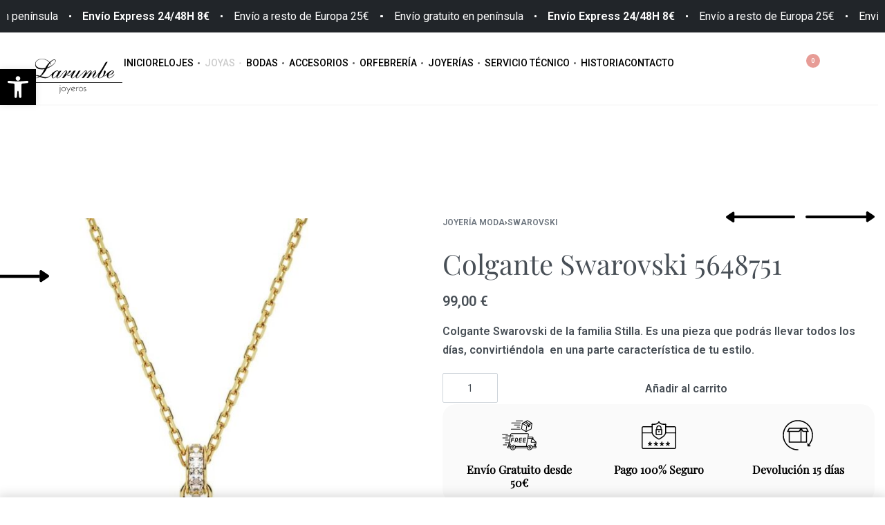

--- FILE ---
content_type: text/html; charset=UTF-8
request_url: https://larumbejoyeros.com/producto/colgante-swarovski-5648751/
body_size: 37501
content:
<!DOCTYPE html>
<html lang="es" data-df  data-container="1440" data-xl="2" data-admin-bar="0" dir="ltr" class="elementor-kit-22">
<head>
<meta charset="UTF-8">
<meta name="viewport" content="width=device-width, initial-scale=1">
<link rel="profile" href="//gmpg.org/xfn/11">
<link rel="pingback" href="https://larumbejoyeros.com/xmlrpc.php">

<meta name='robots' content='index, follow, max-image-preview:large, max-snippet:-1, max-video-preview:-1' />
<script id="cookieyes" type="text/javascript" src="https://cdn-cookieyes.com/client_data/546ee9b5a9127b1f0c48b4dc/script.js"></script>
	<!-- This site is optimized with the Yoast SEO plugin v26.3 - https://yoast.com/wordpress/plugins/seo/ -->
	<title>Colgante Swarovski 5648751 - Joyeria en Segovia. Larumbe Joyeros</title>
	<meta name="description" content="Colgante Swarovski de la familia Stilla es pequeño y de una gran belleza. Como una gota de luz el colgante cuenta con una piedra verde," />
	<link rel="canonical" href="https://larumbejoyeros.com/producto/colgante-swarovski-5648751/" />
	<meta property="og:locale" content="es_ES" />
	<meta property="og:type" content="article" />
	<meta property="og:title" content="Colgante Swarovski 5648751 - Joyeria en Segovia. Larumbe Joyeros" />
	<meta property="og:description" content="Colgante Swarovski de la familia Stilla es pequeño y de una gran belleza. Como una gota de luz el colgante cuenta con una piedra verde," />
	<meta property="og:url" content="https://larumbejoyeros.com/producto/colgante-swarovski-5648751/" />
	<meta property="og:site_name" content="Joyeria en Segovia. Larumbe Joyeros" />
	<meta property="article:modified_time" content="2025-12-10T18:41:02+00:00" />
	<meta property="og:image" content="https://larumbejoyeros.com/wp-content/uploads/2023/12/5648751.jpg" />
	<meta property="og:image:width" content="700" />
	<meta property="og:image:height" content="700" />
	<meta property="og:image:type" content="image/jpeg" />
	<meta name="twitter:card" content="summary_large_image" />
	<meta name="twitter:label1" content="Tiempo de lectura" />
	<meta name="twitter:data1" content="1 minuto" />
	<script type="application/ld+json" class="yoast-schema-graph">{"@context":"https://schema.org","@graph":[{"@type":"WebPage","@id":"https://larumbejoyeros.com/producto/colgante-swarovski-5648751/","url":"https://larumbejoyeros.com/producto/colgante-swarovski-5648751/","name":"Colgante Swarovski 5648751 - Joyeria en Segovia. Larumbe Joyeros","isPartOf":{"@id":"https://larumbejoyeros.com/#website"},"primaryImageOfPage":{"@id":"https://larumbejoyeros.com/producto/colgante-swarovski-5648751/#primaryimage"},"image":{"@id":"https://larumbejoyeros.com/producto/colgante-swarovski-5648751/#primaryimage"},"thumbnailUrl":"https://larumbejoyeros.com/wp-content/uploads/2023/12/5648751.jpg","datePublished":"2023-12-20T14:07:39+00:00","dateModified":"2025-12-10T18:41:02+00:00","description":"Colgante Swarovski de la familia Stilla es pequeño y de una gran belleza. Como una gota de luz el colgante cuenta con una piedra verde,","breadcrumb":{"@id":"https://larumbejoyeros.com/producto/colgante-swarovski-5648751/#breadcrumb"},"inLanguage":"es","potentialAction":[{"@type":"ReadAction","target":["https://larumbejoyeros.com/producto/colgante-swarovski-5648751/"]}]},{"@type":"ImageObject","inLanguage":"es","@id":"https://larumbejoyeros.com/producto/colgante-swarovski-5648751/#primaryimage","url":"https://larumbejoyeros.com/wp-content/uploads/2023/12/5648751.jpg","contentUrl":"https://larumbejoyeros.com/wp-content/uploads/2023/12/5648751.jpg","width":700,"height":700},{"@type":"BreadcrumbList","@id":"https://larumbejoyeros.com/producto/colgante-swarovski-5648751/#breadcrumb","itemListElement":[{"@type":"ListItem","position":1,"name":"Portada","item":"https://larumbejoyeros.com/"},{"@type":"ListItem","position":2,"name":"Shop","item":"https://larumbejoyeros.com/shop/"},{"@type":"ListItem","position":3,"name":"Colgante Swarovski 5648751"}]},{"@type":"WebSite","@id":"https://larumbejoyeros.com/#website","url":"https://larumbejoyeros.com/","name":"Joyeria en Segovia. Larumbe Joyeros","description":"","publisher":{"@id":"https://larumbejoyeros.com/#organization"},"potentialAction":[{"@type":"SearchAction","target":{"@type":"EntryPoint","urlTemplate":"https://larumbejoyeros.com/?s={search_term_string}"},"query-input":{"@type":"PropertyValueSpecification","valueRequired":true,"valueName":"search_term_string"}}],"inLanguage":"es"},{"@type":"Organization","@id":"https://larumbejoyeros.com/#organization","name":"Joyeria en Segovia. Larumbe Joyeros","url":"https://larumbejoyeros.com/","logo":{"@type":"ImageObject","inLanguage":"es","@id":"https://larumbejoyeros.com/#/schema/logo/image/","url":"https://larumbejoyeros.com/wp-content/uploads/2023/12/javier_larumbe.png","contentUrl":"https://larumbejoyeros.com/wp-content/uploads/2023/12/javier_larumbe.png","width":231,"height":99,"caption":"Joyeria en Segovia. Larumbe Joyeros"},"image":{"@id":"https://larumbejoyeros.com/#/schema/logo/image/"}}]}</script>
	<!-- / Yoast SEO plugin. -->


<link rel="alternate" type="application/rss+xml" title="Joyeria en Segovia. Larumbe Joyeros &raquo; Feed" href="https://larumbejoyeros.com/feed/" />
<link rel="alternate" type="application/rss+xml" title="Joyeria en Segovia. Larumbe Joyeros &raquo; Feed de los comentarios" href="https://larumbejoyeros.com/comments/feed/" />
<link rel="alternate" type="application/rss+xml" title="Joyeria en Segovia. Larumbe Joyeros &raquo; Comentario Colgante Swarovski 5648751 del feed" href="https://larumbejoyeros.com/producto/colgante-swarovski-5648751/feed/" />
<link rel="alternate" title="oEmbed (JSON)" type="application/json+oembed" href="https://larumbejoyeros.com/wp-json/oembed/1.0/embed?url=https%3A%2F%2Flarumbejoyeros.com%2Fproducto%2Fcolgante-swarovski-5648751%2F" />
<link rel="alternate" title="oEmbed (XML)" type="text/xml+oembed" href="https://larumbejoyeros.com/wp-json/oembed/1.0/embed?url=https%3A%2F%2Flarumbejoyeros.com%2Fproducto%2Fcolgante-swarovski-5648751%2F&#038;format=xml" />
<style id='wp-img-auto-sizes-contain-inline-css' type='text/css'>
img:is([sizes=auto i],[sizes^="auto," i]){contain-intrinsic-size:3000px 1500px}
/*# sourceURL=wp-img-auto-sizes-contain-inline-css */
</style>
<link rel='stylesheet' id='cfw-blocks-styles-css' href='https://larumbejoyeros.com/wp-content/plugins/checkout-for-woocommerce/build/css/blocks-styles.css?ver=540cb48d1be171b3b69284627cb4edea' type='text/css' media='all' />
<link rel='stylesheet' id='wp-components-css' href='https://larumbejoyeros.com/wp-includes/css/dist/components/style.min.css?ver=6.9' type='text/css' media='all' />
<link rel='stylesheet' id='wp-preferences-css' href='https://larumbejoyeros.com/wp-includes/css/dist/preferences/style.min.css?ver=6.9' type='text/css' media='all' />
<link rel='stylesheet' id='wp-block-editor-css' href='https://larumbejoyeros.com/wp-includes/css/dist/block-editor/style.min.css?ver=6.9' type='text/css' media='all' />
<link rel='stylesheet' id='popup-maker-block-library-style-css' href='https://larumbejoyeros.com/wp-content/plugins/popup-maker/dist/packages/block-library-style.css?ver=dbea705cfafe089d65f1' type='text/css' media='all' />
<style id='woocommerce-inline-inline-css' type='text/css'>
.woocommerce form .form-row .required { visibility: visible; }
.woocommerce form .form-row abbr.required { visibility: visible; }
/*# sourceURL=woocommerce-inline-inline-css */
</style>
<link rel="preload" as="style" onload="this.onload=null;this.rel='stylesheet';" media="all"  data-noptimize="" data-no-optimize="1" data-pagespeed-no-defer="" data-pagespeed-no-transform="" data-minify="1" data-no-rel='stylesheet' id='contact-form-7-css' href='https://larumbejoyeros.com/wp-content/plugins/contact-form-7/includes/css/styles.css?ver=6.1.3' type='text/css' data-media='all' />
<noscript><link rel='stylesheet' data-noptimize="" data-no-optimize="1" data-pagespeed-no-defer="" data-pagespeed-no-transform="" data-minify="1" data-id='contact-form-7-css' href='https://larumbejoyeros.com/wp-content/plugins/contact-form-7/includes/css/styles.css?ver=6.1.3' data-type='text/css' data-media='all' />
</noscript><link rel='stylesheet' id='wpcf7-redirect-script-frontend-css' href='https://larumbejoyeros.com/wp-content/plugins/wpcf7-redirect/build/assets/frontend-script.css?ver=2c532d7e2be36f6af233' type='text/css' media='all' />
<link rel='stylesheet' id='pojo-a11y-css' href='https://larumbejoyeros.com/wp-content/plugins/pojo-accessibility/modules/legacy/assets/css/style.min.css?ver=1.0.0' type='text/css' media='all' />
<link rel='stylesheet' id='elementor-frontend-css' href='https://larumbejoyeros.com/wp-content/plugins/elementor/assets/css/frontend.min.css?ver=3.24.4' type='text/css' media='all' />
<link id="rey-hs-css" type="text/css" href="https://larumbejoyeros.com/wp-content/uploads/rey/hs-76dcf1662e.css?ver=2.8.3.1732276368"  rel="stylesheet" media="all"  />
<link id="rey-ds-css" type="text/css" href="https://larumbejoyeros.com/wp-content/uploads/rey/ds-d3346803ba.css?ver=2.8.3.1732276368" data-noptimize="" data-no-optimize="1" data-pagespeed-no-defer="" data-pagespeed-no-transform="" data-minify="1" rel="preload" as="style" onload="this.onload=null;this.rel='stylesheet';" media="all"  />
<noscript><link rel="stylesheet" href="https://larumbejoyeros.com/wp-content/uploads/rey/ds-d3346803ba.css" data-no-minify="1"></noscript>
<link rel='stylesheet' id='elementor-post-5183-css' href='https://larumbejoyeros.com/wp-content/uploads/elementor/css/post-5183.css?ver=1733221958' type='text/css' media='all' />
<link rel="stylesheet" onload="this.onload=null;this.media='all';" media="print"  data-noptimize="" data-no-optimize="1" data-pagespeed-no-defer="" data-pagespeed-no-transform="" data-minify="1" data-no-rel='stylesheet' id='elementor-post-5189-css' href='https://larumbejoyeros.com/wp-content/uploads/elementor/css/post-5189.css?ver=1732276066' type='text/css' data-media='all' />
<noscript><link rel='stylesheet' data-noptimize="" data-no-optimize="1" data-pagespeed-no-defer="" data-pagespeed-no-transform="" data-minify="1" data-id='elementor-post-5189-css' href='https://larumbejoyeros.com/wp-content/uploads/elementor/css/post-5189.css?ver=1732276066' data-type='text/css' data-media='all' />
</noscript><link rel="preload" as="style" onload="this.onload=null;this.rel='stylesheet';" media="all"   data-no-rel='stylesheet' id='rey-wp-style-child-css' href='https://larumbejoyeros.com/wp-content/themes/rey-child/style.css?ver=1.0.0' type='text/css' data-media='all' />
<noscript><link rel='stylesheet'  data-id='rey-wp-style-child-css' href='https://larumbejoyeros.com/wp-content/themes/rey-child/style.css?ver=1.0.0' data-type='text/css' data-media='all' />
</noscript><link rel='stylesheet' id='google-fonts-1-css' href='https://fonts.googleapis.com/css?family=Roboto%3A100%2C100italic%2C200%2C200italic%2C300%2C300italic%2C400%2C400italic%2C500%2C500italic%2C600%2C600italic%2C700%2C700italic%2C800%2C800italic%2C900%2C900italic&#038;display=auto&#038;ver=6.9' type='text/css' media='all' />
<link rel="preconnect" href="https://fonts.gstatic.com/" crossorigin><script type="text/template" id="tmpl-variation-template">

	<# if( data.variation.variation_description ){ #>
		<div class="woocommerce-variation-description">{{{ data.variation.variation_description }}}</div>
	<# } #>

	<# if( data.variation.price_html ){ #>
		<div class="woocommerce-variation-price">{{{ data.variation.price_html }}}</div>
	<# } #>

	<# if( data.variation.availability_html ){ #>
		<div class="woocommerce-variation-availability">{{{ data.variation.availability_html }}}</div>
	<# } #>
</script>

<script type="text/template" id="tmpl-unavailable-variation-template">
	<p>Lo siento, este producto no está disponible. Por favor, elige otra combinación.</p>
</script>
<script type="text/javascript" src="https://larumbejoyeros.com/wp-includes/js/jquery/jquery.min.js?ver=3.7.1" id="jquery-core-js"></script>
<script type="text/javascript" src="https://larumbejoyeros.com/wp-includes/js/jquery/jquery-migrate.min.js?ver=3.4.1" id="jquery-migrate-js"></script>
<script type="text/javascript" src="https://larumbejoyeros.com/wp-content/plugins/rey-core/assets/js/woocommerce/blockui.js?ver=2.8.3" id="jquery-blockui-js" defer="defer" data-wp-strategy="defer"></script>
<script type="text/javascript" id="wc-add-to-cart-js-extra">
/* <![CDATA[ */
var wc_add_to_cart_params = {"ajax_url":"/wp-admin/admin-ajax.php","wc_ajax_url":"/?wc-ajax=%%endpoint%%","i18n_view_cart":"Ver carrito","cart_url":"https://larumbejoyeros.com/cart/","is_cart":"","cart_redirect_after_add":""};
//# sourceURL=wc-add-to-cart-js-extra
/* ]]> */
</script>
<script type="text/javascript" src="https://larumbejoyeros.com/wp-content/plugins/woocommerce/assets/js/frontend/add-to-cart.min.js?ver=9.4.2" id="wc-add-to-cart-js" defer="defer" data-wp-strategy="defer"></script>
<script type="text/javascript" src="https://larumbejoyeros.com/wp-content/plugins/woocommerce/assets/js/js-cookie/js.cookie.min.js?ver=2.1.4-wc.9.4.2" id="js-cookie-js" defer="defer" data-wp-strategy="defer"></script>
<script type="text/javascript" id="woocommerce-js-extra">
/* <![CDATA[ */
var woocommerce_params = {"ajax_url":"/wp-admin/admin-ajax.php","wc_ajax_url":"/?wc-ajax=%%endpoint%%"};
//# sourceURL=woocommerce-js-extra
/* ]]> */
</script>
<script type="text/javascript" src="https://larumbejoyeros.com/wp-content/plugins/woocommerce/assets/js/frontend/woocommerce.min.js?ver=9.4.2" id="woocommerce-js" defer="defer" data-wp-strategy="defer"></script>
<link rel="https://api.w.org/" href="https://larumbejoyeros.com/wp-json/" /><link rel="alternate" title="JSON" type="application/json" href="https://larumbejoyeros.com/wp-json/wp/v2/product/4534" /><link rel="EditURI" type="application/rsd+xml" title="RSD" href="https://larumbejoyeros.com/xmlrpc.php?rsd" />
<meta name="generator" content="WordPress 6.9" />
<meta name="generator" content="WooCommerce 9.4.2" />
<link rel='shortlink' href='https://larumbejoyeros.com/?p=4534' />
<style type="text/css">
#pojo-a11y-toolbar .pojo-a11y-toolbar-toggle a{ background-color: #000000;	color: #ffffff;}
#pojo-a11y-toolbar .pojo-a11y-toolbar-overlay, #pojo-a11y-toolbar .pojo-a11y-toolbar-overlay ul.pojo-a11y-toolbar-items.pojo-a11y-links{ border-color: #000000;}
body.pojo-a11y-focusable a:focus{ outline-style: solid !important;	outline-width: 1px !important;	outline-color: #FF0000 !important;}
#pojo-a11y-toolbar{ top: 100px !important;}
#pojo-a11y-toolbar .pojo-a11y-toolbar-overlay{ background-color: #ffffff;}
#pojo-a11y-toolbar .pojo-a11y-toolbar-overlay ul.pojo-a11y-toolbar-items li.pojo-a11y-toolbar-item a, #pojo-a11y-toolbar .pojo-a11y-toolbar-overlay p.pojo-a11y-toolbar-title{ color: #333333;}
#pojo-a11y-toolbar .pojo-a11y-toolbar-overlay ul.pojo-a11y-toolbar-items li.pojo-a11y-toolbar-item a.active{ background-color: #000000;	color: #ffffff;}
@media (max-width: 767px) { #pojo-a11y-toolbar { top: 250px !important; } }</style><script src="https://sis-t.redsys.es:25443/sis/NC/sandbox/redsysV3.js"></script>	<noscript><style>
		.woocommerce ul.products li.product.is-animated-entry {opacity: 1;transform: none;}
		.woocommerce div.product .woocommerce-product-gallery:after {display: none;}
		.woocommerce div.product .woocommerce-product-gallery .woocommerce-product-gallery__wrapper {opacity: 1}
	</style></noscript>
		<noscript><style>.woocommerce-product-gallery{ opacity: 1 !important; }</style></noscript>
	<meta name="generator" content="Elementor 3.24.4; features: e_font_icon_svg, additional_custom_breakpoints; settings: css_print_method-external, google_font-enabled, font_display-auto">
<link rel="preload" as="image" type="image/jpeg" href="https://larumbejoyeros.com/wp-content/uploads/2023/12/5648751-600x600.jpg"/>			<style>
				.e-con.e-parent:nth-of-type(n+4):not(.e-lazyloaded):not(.e-no-lazyload),
				.e-con.e-parent:nth-of-type(n+4):not(.e-lazyloaded):not(.e-no-lazyload) * {
					background-image: none !important;
				}
				@media screen and (max-height: 1024px) {
					.e-con.e-parent:nth-of-type(n+3):not(.e-lazyloaded):not(.e-no-lazyload),
					.e-con.e-parent:nth-of-type(n+3):not(.e-lazyloaded):not(.e-no-lazyload) * {
						background-image: none !important;
					}
				}
				@media screen and (max-height: 640px) {
					.e-con.e-parent:nth-of-type(n+2):not(.e-lazyloaded):not(.e-no-lazyload),
					.e-con.e-parent:nth-of-type(n+2):not(.e-lazyloaded):not(.e-no-lazyload) * {
						background-image: none !important;
					}
				}
			</style>
			<meta name="generator" content="Powered by Slider Revolution 6.7.30 - responsive, Mobile-Friendly Slider Plugin for WordPress with comfortable drag and drop interface." />
<style class='wp-fonts-local' type='text/css'>
@font-face{font-family:Inter;font-style:normal;font-weight:300 900;font-display:fallback;src:url('https://larumbejoyeros.com/wp-content/plugins/woocommerce/assets/fonts/Inter-VariableFont_slnt,wght.woff2') format('woff2');font-stretch:normal;}
@font-face{font-family:Cardo;font-style:normal;font-weight:400;font-display:fallback;src:url('https://larumbejoyeros.com/wp-content/plugins/woocommerce/assets/fonts/cardo_normal_400.woff2') format('woff2');}
</style>
<link rel="icon" href="https://larumbejoyeros.com/wp-content/uploads/2023/12/cropped-Ico-32x32.jpg" sizes="32x32" />
<link rel="icon" href="https://larumbejoyeros.com/wp-content/uploads/2023/12/cropped-Ico-192x192.jpg" sizes="192x192" />
<link rel="apple-touch-icon" href="https://larumbejoyeros.com/wp-content/uploads/2023/12/cropped-Ico-180x180.jpg" />
<meta name="msapplication-TileImage" content="https://larumbejoyeros.com/wp-content/uploads/2023/12/cropped-Ico-270x270.jpg" />
<script>function setREVStartSize(e){
			//window.requestAnimationFrame(function() {
				window.RSIW = window.RSIW===undefined ? window.innerWidth : window.RSIW;
				window.RSIH = window.RSIH===undefined ? window.innerHeight : window.RSIH;
				try {
					var pw = document.getElementById(e.c).parentNode.offsetWidth,
						newh;
					pw = pw===0 || isNaN(pw) || (e.l=="fullwidth" || e.layout=="fullwidth") ? window.RSIW : pw;
					e.tabw = e.tabw===undefined ? 0 : parseInt(e.tabw);
					e.thumbw = e.thumbw===undefined ? 0 : parseInt(e.thumbw);
					e.tabh = e.tabh===undefined ? 0 : parseInt(e.tabh);
					e.thumbh = e.thumbh===undefined ? 0 : parseInt(e.thumbh);
					e.tabhide = e.tabhide===undefined ? 0 : parseInt(e.tabhide);
					e.thumbhide = e.thumbhide===undefined ? 0 : parseInt(e.thumbhide);
					e.mh = e.mh===undefined || e.mh=="" || e.mh==="auto" ? 0 : parseInt(e.mh,0);
					if(e.layout==="fullscreen" || e.l==="fullscreen")
						newh = Math.max(e.mh,window.RSIH);
					else{
						e.gw = Array.isArray(e.gw) ? e.gw : [e.gw];
						for (var i in e.rl) if (e.gw[i]===undefined || e.gw[i]===0) e.gw[i] = e.gw[i-1];
						e.gh = e.el===undefined || e.el==="" || (Array.isArray(e.el) && e.el.length==0)? e.gh : e.el;
						e.gh = Array.isArray(e.gh) ? e.gh : [e.gh];
						for (var i in e.rl) if (e.gh[i]===undefined || e.gh[i]===0) e.gh[i] = e.gh[i-1];
											
						var nl = new Array(e.rl.length),
							ix = 0,
							sl;
						e.tabw = e.tabhide>=pw ? 0 : e.tabw;
						e.thumbw = e.thumbhide>=pw ? 0 : e.thumbw;
						e.tabh = e.tabhide>=pw ? 0 : e.tabh;
						e.thumbh = e.thumbhide>=pw ? 0 : e.thumbh;
						for (var i in e.rl) nl[i] = e.rl[i]<window.RSIW ? 0 : e.rl[i];
						sl = nl[0];
						for (var i in nl) if (sl>nl[i] && nl[i]>0) { sl = nl[i]; ix=i;}
						var m = pw>(e.gw[ix]+e.tabw+e.thumbw) ? 1 : (pw-(e.tabw+e.thumbw)) / (e.gw[ix]);
						newh =  (e.gh[ix] * m) + (e.tabh + e.thumbh);
					}
					var el = document.getElementById(e.c);
					if (el!==null && el) el.style.height = newh+"px";
					el = document.getElementById(e.c+"_wrapper");
					if (el!==null && el) {
						el.style.height = newh+"px";
						el.style.display = "block";
					}
				} catch(e){
					console.log("Failure at Presize of Slider:" + e)
				}
			//});
		  };</script>
		<style type="text/css" id="wp-custom-css">
			/*Mostrar h2 en descripcion producto*/
.rey-summaryAcc .rey-summaryAcc-item>.__inner>h2:first-child{
	display:block !important;
}
/*Hide Wishlist en menu inicio*/
.rey-header-dropPanel-content .rey-accountWishlist-wrapper{
	display:none !important;
}
/*Hide lang switcher*/
.rey-langSwitcher, .rey-langSwitcher-mobile{
	display:none;
}
/*==================*/

/*Menu button spacers*/
.rey-headerSearch{
	margin-left:1px;
}
.rey-headerCart-wrapper{
	margin-left:5px;
}
.rey-headerAccount{
	margin-left:5px
}
/*===================*/

/*CheckoutWC styles*/
#cfw h4 svg{
	width:16px;
}
#cfw .rey-classic-reviewOrder-img{
	display:none;
}
#cfw .woocommerce-shipping-fields__field-wrapper .col-lg-12{
	width:100%;
	margin-right:10px !important;
}
#cfw .rey-checkoutBar-wrapper{
	display:none;
}
#cfw .cfw-review-pane-content{
	line-height:18px;
}
#cfw .woocommerce-terms-and-conditions-wrapper{
	line-height:20px;
}
#cfw .payment_method_title{
	display:inline !important;
}
#cfw .payment_method_icons{
	display:block !important;
}

/*===================*/
/*Contacto Styles*/

.legalText p{
	font-size:12px !important;
}
#contactForm .wpcf7-list-item{
	margin-left:0 !important;
}
#contactForm .wpcf7-submit{
	background-color:#cccccc !important;
	padding:10px 15px 10px 15px !important;
	border-radius:10px !important;
}
#contactForm .wpcf7-submit:hover{
	background-color:#000000 !important;
}
#contactForm input, #contactForm textarea{
	border:none;
	border-bottom:solid 1px #cccccc;
}

.woocommerce-store-notice__dismiss-link{
	display:none;
}

/*Newsletter PopUp*/
.oneLine p{
	display: flex;
    flex-direction: row;
    flex-wrap: wrap;
}
.oneLine .wpcf7-submit{
	background-color:#000;
	color:#fff;
	width:35%;
}
.oneLine p > span{
	width:65%;
}

.home .e-loop-item p.in-stock{
	display:none;
}
.rey-siteContainer{
	padding-top:10.2rem !important;
}
@media(max-width:775px){
	.rey-siteContainer{
	padding-top:0.2rem !important;
}
}

.signup-form-content{
	  display: flex;
    flex-direction: column;
    flex-wrap: nowrap;
    align-items: center;
}
.signup-form-content > div{
	height:65px !important;
}
 .signup-form-content label{
	display:none;
}
.submit-wrapper, .submit-wrapper input{
	width:100%;
}
.signup-form-content input{
	text-align:center !important;
}		</style>
		<style id="reycore-inline-styles" data-noptimize="" data-no-optimize="1" data-pagespeed-no-defer="" data-pagespeed-no-transform="" data-minify="1">:root{--rey-container-spacing:15px;--main-gutter-size:15px;--body-bg-color:#ffffff;--neutral-hue:210;--blog-columns:1;--sidebar-size:27%;--post-align-wide-size:25vw;--woocommerce-products-gutter:30px;--woocommerce-sidebar-size:16%;--woocommerce-loop-basic-padding:0px;--woocommerce-summary-size:40%;--woocommerce-summary-padding:0px;--woocommerce-fullscreen-top-padding-anim:200px;--star-rating-color:#ff4545;}h1, .h1, .rey-pageTitle, .rey-postItem-catText{font-family:Playfair Display;font-weight:400;}h2, .h2{font-family:Playfair Display;font-weight:400;}h3, .h3{font-family:Playfair Display;font-weight:400;}h4, .h4{font-family:Playfair Display;font-weight:400;}.rey-pageTitle{font-family:Playfair Display;font-weight:400;}.woocommerce-store-notice .woocommerce-store-notice-content{min-height:32px;}@media (min-width: 768px) and (max-width: 1025px){:root{--rey-container-spacing:15px;--main-gutter-size:15px;--blog-columns:1;--woocommerce-products-gutter:10px;--woocommerce-summary-padding:0px;}}@media (max-width: 767px){:root{--rey-container-spacing:15px;--main-gutter-size:15px;--blog-columns:1;--woocommerce-products-gutter:10px;--woocommerce-summary-padding:0px;}}@font-face { font-family:'Playfair Display';font-style:normal;font-weight:400;font-display:swap;src:url(https://larumbejoyeros.com/wp-content/fonts/playfair-display/nuFvD-vYSZviVYUb_rj3ij__anPXJzDwcbmjWBN2PKdFvXDXbtU.woff) format('woff');}@media (max-width: 1024px) {			:root {				--nav-breakpoint-desktop: none;				--nav-breakpoint-mobile: flex;			}		} :root{--primary-ff:var(--e-global-typography-text-font-family), "Helvetica Neue", Helvetica, Arial, sans-serif;--body-font-family: var(--e-global-typography-primary-font-family);--body-font-weight: 400;--accent-color:#212529;--accent-hover-color:#000000;--accent-text-color:#fff;} :root{ --woocommerce-grid-columns:4; } @media(min-width: 768px) and (max-width: 1024px){:root{ --woocommerce-grid-columns:2; }} @media(max-width: 767px){:root{ --woocommerce-grid-columns:2; }}     @font-face {  font-family: 'Rey Primary';  font-style: italic;  font-weight: 100;  font-stretch: normal;  font-display: swap;  src: url(https://fonts.gstatic.com/s/roboto/v47/KFOKCnqEu92Fr1Mu53ZEC9_Vu3r1gIhOszmOClHrs6ljXfMMLoHRuAj-lQ.woff) format('woff');}@font-face {  font-family: 'Rey Primary';  font-style: italic;  font-weight: 200;  font-stretch: normal;  font-display: swap;  src: url(https://fonts.gstatic.com/s/roboto/v47/KFOKCnqEu92Fr1Mu53ZEC9_Vu3r1gIhOszmOClHrs6ljXfMMLgHQuAj-lQ.woff) format('woff');}@font-face {  font-family: 'Rey Primary';  font-style: italic;  font-weight: 300;  font-stretch: normal;  font-display: swap;  src: url(https://fonts.gstatic.com/s/roboto/v47/KFOKCnqEu92Fr1Mu53ZEC9_Vu3r1gIhOszmOClHrs6ljXfMMLt_QuAj-lQ.woff) format('woff');}@font-face {  font-family: 'Rey Primary';  font-style: italic;  font-weight: 400;  font-stretch: normal;  font-display: swap;  src: url(https://fonts.gstatic.com/s/roboto/v47/KFOKCnqEu92Fr1Mu53ZEC9_Vu3r1gIhOszmOClHrs6ljXfMMLoHQuAj-lQ.woff) format('woff');}@font-face {  font-family: 'Rey Primary';  font-style: italic;  font-weight: 500;  font-stretch: normal;  font-display: swap;  src: url(https://fonts.gstatic.com/s/roboto/v47/KFOKCnqEu92Fr1Mu53ZEC9_Vu3r1gIhOszmOClHrs6ljXfMMLrPQuAj-lQ.woff) format('woff');}@font-face {  font-family: 'Rey Primary';  font-style: italic;  font-weight: 600;  font-stretch: normal;  font-display: swap;  src: url(https://fonts.gstatic.com/s/roboto/v47/KFOKCnqEu92Fr1Mu53ZEC9_Vu3r1gIhOszmOClHrs6ljXfMMLl_XuAj-lQ.woff) format('woff');}@font-face {  font-family: 'Rey Primary';  font-style: italic;  font-weight: 700;  font-stretch: normal;  font-display: swap;  src: url(https://fonts.gstatic.com/s/roboto/v47/KFOKCnqEu92Fr1Mu53ZEC9_Vu3r1gIhOszmOClHrs6ljXfMMLmbXuAj-lQ.woff) format('woff');}@font-face {  font-family: 'Rey Primary';  font-style: italic;  font-weight: 800;  font-stretch: normal;  font-display: swap;  src: url(https://fonts.gstatic.com/s/roboto/v47/KFOKCnqEu92Fr1Mu53ZEC9_Vu3r1gIhOszmOClHrs6ljXfMMLgHXuAj-lQ.woff) format('woff');}@font-face {  font-family: 'Rey Primary';  font-style: italic;  font-weight: 900;  font-stretch: normal;  font-display: swap;  src: url(https://fonts.gstatic.com/s/roboto/v47/KFOKCnqEu92Fr1Mu53ZEC9_Vu3r1gIhOszmOClHrs6ljXfMMLijXuAj-lQ.woff) format('woff');}@font-face {  font-family: 'Rey Primary';  font-style: normal;  font-weight: 100;  font-stretch: normal;  font-display: swap;  src: url(https://fonts.gstatic.com/s/roboto/v47/KFOMCnqEu92Fr1ME7kSn66aGLdTylUAMQXC89YmC2DPNWubEbFmUiAw.woff) format('woff');}@font-face {  font-family: 'Rey Primary';  font-style: normal;  font-weight: 200;  font-stretch: normal;  font-display: swap;  src: url(https://fonts.gstatic.com/s/roboto/v47/KFOMCnqEu92Fr1ME7kSn66aGLdTylUAMQXC89YmC2DPNWuZEbVmUiAw.woff) format('woff');}@font-face {  font-family: 'Rey Primary';  font-style: normal;  font-weight: 300;  font-stretch: normal;  font-display: swap;  src: url(https://fonts.gstatic.com/s/roboto/v47/KFOMCnqEu92Fr1ME7kSn66aGLdTylUAMQXC89YmC2DPNWuaabVmUiAw.woff) format('woff');}@font-face {  font-family: 'Rey Primary';  font-style: normal;  font-weight: 400;  font-stretch: normal;  font-display: swap;  src: url(https://fonts.gstatic.com/s/roboto/v47/KFOMCnqEu92Fr1ME7kSn66aGLdTylUAMQXC89YmC2DPNWubEbVmUiAw.woff) format('woff');}@font-face {  font-family: 'Rey Primary';  font-style: normal;  font-weight: 500;  font-stretch: normal;  font-display: swap;  src: url(https://fonts.gstatic.com/s/roboto/v47/KFOMCnqEu92Fr1ME7kSn66aGLdTylUAMQXC89YmC2DPNWub2bVmUiAw.woff) format('woff');}@font-face {  font-family: 'Rey Primary';  font-style: normal;  font-weight: 600;  font-stretch: normal;  font-display: swap;  src: url(https://fonts.gstatic.com/s/roboto/v47/KFOMCnqEu92Fr1ME7kSn66aGLdTylUAMQXC89YmC2DPNWuYaalmUiAw.woff) format('woff');}@font-face {  font-family: 'Rey Primary';  font-style: normal;  font-weight: 700;  font-stretch: normal;  font-display: swap;  src: url(https://fonts.gstatic.com/s/roboto/v47/KFOMCnqEu92Fr1ME7kSn66aGLdTylUAMQXC89YmC2DPNWuYjalmUiAw.woff) format('woff');}@font-face {  font-family: 'Rey Primary';  font-style: normal;  font-weight: 800;  font-stretch: normal;  font-display: swap;  src: url(https://fonts.gstatic.com/s/roboto/v47/KFOMCnqEu92Fr1ME7kSn66aGLdTylUAMQXC89YmC2DPNWuZEalmUiAw.woff) format('woff');}@font-face {  font-family: 'Rey Primary';  font-style: normal;  font-weight: 900;  font-stretch: normal;  font-display: swap;  src: url(https://fonts.gstatic.com/s/roboto/v47/KFOMCnqEu92Fr1ME7kSn66aGLdTylUAMQXC89YmC2DPNWuZtalmUiAw.woff) format('woff');}</style><style id="rey-lazy-bg">.rey-js .elementor-element.rey-lazyBg, .rey-js .elementor-element.rey-lazyBg > .elementor-widget-container, .rey-js .elementor-element.rey-lazyBg > .elementor-widget-wrap { background-image: none !important; }</style><link rel='stylesheet' id='wc-blocks-style-css' href='https://larumbejoyeros.com/wp-content/plugins/woocommerce/assets/client/blocks/wc-blocks.css?ver=wc-9.4.2' type='text/css' media='all' />
<style id='global-styles-inline-css' type='text/css'>
:root{--wp--preset--aspect-ratio--square: 1;--wp--preset--aspect-ratio--4-3: 4/3;--wp--preset--aspect-ratio--3-4: 3/4;--wp--preset--aspect-ratio--3-2: 3/2;--wp--preset--aspect-ratio--2-3: 2/3;--wp--preset--aspect-ratio--16-9: 16/9;--wp--preset--aspect-ratio--9-16: 9/16;--wp--preset--color--black: #000000;--wp--preset--color--cyan-bluish-gray: #abb8c3;--wp--preset--color--white: #ffffff;--wp--preset--color--pale-pink: #f78da7;--wp--preset--color--vivid-red: #cf2e2e;--wp--preset--color--luminous-vivid-orange: #ff6900;--wp--preset--color--luminous-vivid-amber: #fcb900;--wp--preset--color--light-green-cyan: #7bdcb5;--wp--preset--color--vivid-green-cyan: #00d084;--wp--preset--color--pale-cyan-blue: #8ed1fc;--wp--preset--color--vivid-cyan-blue: #0693e3;--wp--preset--color--vivid-purple: #9b51e0;--wp--preset--gradient--vivid-cyan-blue-to-vivid-purple: linear-gradient(135deg,rgb(6,147,227) 0%,rgb(155,81,224) 100%);--wp--preset--gradient--light-green-cyan-to-vivid-green-cyan: linear-gradient(135deg,rgb(122,220,180) 0%,rgb(0,208,130) 100%);--wp--preset--gradient--luminous-vivid-amber-to-luminous-vivid-orange: linear-gradient(135deg,rgb(252,185,0) 0%,rgb(255,105,0) 100%);--wp--preset--gradient--luminous-vivid-orange-to-vivid-red: linear-gradient(135deg,rgb(255,105,0) 0%,rgb(207,46,46) 100%);--wp--preset--gradient--very-light-gray-to-cyan-bluish-gray: linear-gradient(135deg,rgb(238,238,238) 0%,rgb(169,184,195) 100%);--wp--preset--gradient--cool-to-warm-spectrum: linear-gradient(135deg,rgb(74,234,220) 0%,rgb(151,120,209) 20%,rgb(207,42,186) 40%,rgb(238,44,130) 60%,rgb(251,105,98) 80%,rgb(254,248,76) 100%);--wp--preset--gradient--blush-light-purple: linear-gradient(135deg,rgb(255,206,236) 0%,rgb(152,150,240) 100%);--wp--preset--gradient--blush-bordeaux: linear-gradient(135deg,rgb(254,205,165) 0%,rgb(254,45,45) 50%,rgb(107,0,62) 100%);--wp--preset--gradient--luminous-dusk: linear-gradient(135deg,rgb(255,203,112) 0%,rgb(199,81,192) 50%,rgb(65,88,208) 100%);--wp--preset--gradient--pale-ocean: linear-gradient(135deg,rgb(255,245,203) 0%,rgb(182,227,212) 50%,rgb(51,167,181) 100%);--wp--preset--gradient--electric-grass: linear-gradient(135deg,rgb(202,248,128) 0%,rgb(113,206,126) 100%);--wp--preset--gradient--midnight: linear-gradient(135deg,rgb(2,3,129) 0%,rgb(40,116,252) 100%);--wp--preset--font-size--small: 13px;--wp--preset--font-size--medium: 20px;--wp--preset--font-size--large: 36px;--wp--preset--font-size--x-large: 42px;--wp--preset--font-family--inter: "Inter", sans-serif;--wp--preset--font-family--cardo: Cardo;--wp--preset--spacing--20: 0.44rem;--wp--preset--spacing--30: 0.67rem;--wp--preset--spacing--40: 1rem;--wp--preset--spacing--50: 1.5rem;--wp--preset--spacing--60: 2.25rem;--wp--preset--spacing--70: 3.38rem;--wp--preset--spacing--80: 5.06rem;--wp--preset--shadow--natural: 6px 6px 9px rgba(0, 0, 0, 0.2);--wp--preset--shadow--deep: 12px 12px 50px rgba(0, 0, 0, 0.4);--wp--preset--shadow--sharp: 6px 6px 0px rgba(0, 0, 0, 0.2);--wp--preset--shadow--outlined: 6px 6px 0px -3px rgb(255, 255, 255), 6px 6px rgb(0, 0, 0);--wp--preset--shadow--crisp: 6px 6px 0px rgb(0, 0, 0);}:where(.is-layout-flex){gap: 0.5em;}:where(.is-layout-grid){gap: 0.5em;}body .is-layout-flex{display: flex;}.is-layout-flex{flex-wrap: wrap;align-items: center;}.is-layout-flex > :is(*, div){margin: 0;}body .is-layout-grid{display: grid;}.is-layout-grid > :is(*, div){margin: 0;}:where(.wp-block-columns.is-layout-flex){gap: 2em;}:where(.wp-block-columns.is-layout-grid){gap: 2em;}:where(.wp-block-post-template.is-layout-flex){gap: 1.25em;}:where(.wp-block-post-template.is-layout-grid){gap: 1.25em;}.has-black-color{color: var(--wp--preset--color--black) !important;}.has-cyan-bluish-gray-color{color: var(--wp--preset--color--cyan-bluish-gray) !important;}.has-white-color{color: var(--wp--preset--color--white) !important;}.has-pale-pink-color{color: var(--wp--preset--color--pale-pink) !important;}.has-vivid-red-color{color: var(--wp--preset--color--vivid-red) !important;}.has-luminous-vivid-orange-color{color: var(--wp--preset--color--luminous-vivid-orange) !important;}.has-luminous-vivid-amber-color{color: var(--wp--preset--color--luminous-vivid-amber) !important;}.has-light-green-cyan-color{color: var(--wp--preset--color--light-green-cyan) !important;}.has-vivid-green-cyan-color{color: var(--wp--preset--color--vivid-green-cyan) !important;}.has-pale-cyan-blue-color{color: var(--wp--preset--color--pale-cyan-blue) !important;}.has-vivid-cyan-blue-color{color: var(--wp--preset--color--vivid-cyan-blue) !important;}.has-vivid-purple-color{color: var(--wp--preset--color--vivid-purple) !important;}.has-black-background-color{background-color: var(--wp--preset--color--black) !important;}.has-cyan-bluish-gray-background-color{background-color: var(--wp--preset--color--cyan-bluish-gray) !important;}.has-white-background-color{background-color: var(--wp--preset--color--white) !important;}.has-pale-pink-background-color{background-color: var(--wp--preset--color--pale-pink) !important;}.has-vivid-red-background-color{background-color: var(--wp--preset--color--vivid-red) !important;}.has-luminous-vivid-orange-background-color{background-color: var(--wp--preset--color--luminous-vivid-orange) !important;}.has-luminous-vivid-amber-background-color{background-color: var(--wp--preset--color--luminous-vivid-amber) !important;}.has-light-green-cyan-background-color{background-color: var(--wp--preset--color--light-green-cyan) !important;}.has-vivid-green-cyan-background-color{background-color: var(--wp--preset--color--vivid-green-cyan) !important;}.has-pale-cyan-blue-background-color{background-color: var(--wp--preset--color--pale-cyan-blue) !important;}.has-vivid-cyan-blue-background-color{background-color: var(--wp--preset--color--vivid-cyan-blue) !important;}.has-vivid-purple-background-color{background-color: var(--wp--preset--color--vivid-purple) !important;}.has-black-border-color{border-color: var(--wp--preset--color--black) !important;}.has-cyan-bluish-gray-border-color{border-color: var(--wp--preset--color--cyan-bluish-gray) !important;}.has-white-border-color{border-color: var(--wp--preset--color--white) !important;}.has-pale-pink-border-color{border-color: var(--wp--preset--color--pale-pink) !important;}.has-vivid-red-border-color{border-color: var(--wp--preset--color--vivid-red) !important;}.has-luminous-vivid-orange-border-color{border-color: var(--wp--preset--color--luminous-vivid-orange) !important;}.has-luminous-vivid-amber-border-color{border-color: var(--wp--preset--color--luminous-vivid-amber) !important;}.has-light-green-cyan-border-color{border-color: var(--wp--preset--color--light-green-cyan) !important;}.has-vivid-green-cyan-border-color{border-color: var(--wp--preset--color--vivid-green-cyan) !important;}.has-pale-cyan-blue-border-color{border-color: var(--wp--preset--color--pale-cyan-blue) !important;}.has-vivid-cyan-blue-border-color{border-color: var(--wp--preset--color--vivid-cyan-blue) !important;}.has-vivid-purple-border-color{border-color: var(--wp--preset--color--vivid-purple) !important;}.has-vivid-cyan-blue-to-vivid-purple-gradient-background{background: var(--wp--preset--gradient--vivid-cyan-blue-to-vivid-purple) !important;}.has-light-green-cyan-to-vivid-green-cyan-gradient-background{background: var(--wp--preset--gradient--light-green-cyan-to-vivid-green-cyan) !important;}.has-luminous-vivid-amber-to-luminous-vivid-orange-gradient-background{background: var(--wp--preset--gradient--luminous-vivid-amber-to-luminous-vivid-orange) !important;}.has-luminous-vivid-orange-to-vivid-red-gradient-background{background: var(--wp--preset--gradient--luminous-vivid-orange-to-vivid-red) !important;}.has-very-light-gray-to-cyan-bluish-gray-gradient-background{background: var(--wp--preset--gradient--very-light-gray-to-cyan-bluish-gray) !important;}.has-cool-to-warm-spectrum-gradient-background{background: var(--wp--preset--gradient--cool-to-warm-spectrum) !important;}.has-blush-light-purple-gradient-background{background: var(--wp--preset--gradient--blush-light-purple) !important;}.has-blush-bordeaux-gradient-background{background: var(--wp--preset--gradient--blush-bordeaux) !important;}.has-luminous-dusk-gradient-background{background: var(--wp--preset--gradient--luminous-dusk) !important;}.has-pale-ocean-gradient-background{background: var(--wp--preset--gradient--pale-ocean) !important;}.has-electric-grass-gradient-background{background: var(--wp--preset--gradient--electric-grass) !important;}.has-midnight-gradient-background{background: var(--wp--preset--gradient--midnight) !important;}.has-small-font-size{font-size: var(--wp--preset--font-size--small) !important;}.has-medium-font-size{font-size: var(--wp--preset--font-size--medium) !important;}.has-large-font-size{font-size: var(--wp--preset--font-size--large) !important;}.has-x-large-font-size{font-size: var(--wp--preset--font-size--x-large) !important;}
/*# sourceURL=global-styles-inline-css */
</style>
<link rel="stylesheet" onload="this.onload=null;this.media='all';" media="print"  data-noptimize="" data-no-optimize="1" data-pagespeed-no-defer="" data-pagespeed-no-transform="" data-minify="1" data-no-rel='stylesheet' id='elementor-post-5199-css' href='https://larumbejoyeros.com/wp-content/uploads/elementor/css/post-5199.css?ver=1734512997' type='text/css' data-media='all' />
<noscript><link rel='stylesheet' data-noptimize="" data-no-optimize="1" data-pagespeed-no-defer="" data-pagespeed-no-transform="" data-minify="1" data-id='elementor-post-5199-css' href='https://larumbejoyeros.com/wp-content/uploads/elementor/css/post-5199.css?ver=1734512997' data-type='text/css' data-media='all' />
</noscript><link rel='stylesheet' id='widget-heading-css' href='https://larumbejoyeros.com/wp-content/plugins/elementor/assets/css/widget-heading.min.css?ver=3.24.4' type='text/css' media='all' />
<link rel='stylesheet' id='widget-image-css' href='https://larumbejoyeros.com/wp-content/plugins/elementor/assets/css/widget-image.min.css?ver=3.24.4' type='text/css' media='all' />
<link rel="stylesheet" onload="this.onload=null;this.media='all';" media="print"  data-noptimize="" data-no-optimize="1" data-pagespeed-no-defer="" data-pagespeed-no-transform="" data-minify="1" data-no-rel='stylesheet' id='elementor-post-5480-css' href='https://larumbejoyeros.com/wp-content/uploads/elementor/css/post-5480.css?ver=1734513013' type='text/css' data-media='all' />
<noscript><link rel='stylesheet' data-noptimize="" data-no-optimize="1" data-pagespeed-no-defer="" data-pagespeed-no-transform="" data-minify="1" data-id='elementor-post-5480-css' href='https://larumbejoyeros.com/wp-content/uploads/elementor/css/post-5480.css?ver=1734513013' data-type='text/css' data-media='all' />
</noscript><link rel="preload" as="style" onload="this.onload=null;this.rel='stylesheet';" media="all"  data-noptimize="" data-no-optimize="1" data-pagespeed-no-defer="" data-pagespeed-no-transform="" data-minify="1" data-no-rel='stylesheet' id='elementor-post-5081-css' href='https://larumbejoyeros.com/wp-content/uploads/elementor/css/post-5081.css?ver=1732276368' type='text/css' data-media='all' />
<noscript><link rel='stylesheet' data-noptimize="" data-no-optimize="1" data-pagespeed-no-defer="" data-pagespeed-no-transform="" data-minify="1" data-id='elementor-post-5081-css' href='https://larumbejoyeros.com/wp-content/uploads/elementor/css/post-5081.css?ver=1732276368' data-type='text/css' data-media='all' />
</noscript><link rel='stylesheet' id='widget-icon-box-css' href='https://larumbejoyeros.com/wp-content/plugins/elementor/assets/css/widget-icon-box.min.css?ver=3.24.4' type='text/css' media='all' />
<link rel='stylesheet' id='widget-text-editor-css' href='https://larumbejoyeros.com/wp-content/plugins/elementor/assets/css/widget-text-editor.min.css?ver=3.24.4' type='text/css' media='all' />
<link rel='stylesheet' id='widget-social-icons-css' href='https://larumbejoyeros.com/wp-content/plugins/elementor/assets/css/widget-social-icons.min.css?ver=3.24.4' type='text/css' media='all' />
<link rel='stylesheet' id='e-apple-webkit-css' href='https://larumbejoyeros.com/wp-content/plugins/elementor/assets/css/conditionals/apple-webkit.min.css?ver=3.24.4' type='text/css' media='all' />
<link rel='stylesheet' id='swiper-css' href='https://larumbejoyeros.com/wp-content/plugins/elementor/assets/lib/swiper/v8/css/swiper.min.css?ver=8.4.5' type='text/css' media='all' />
<link rel='stylesheet' id='e-swiper-css' href='https://larumbejoyeros.com/wp-content/plugins/elementor/assets/css/conditionals/e-swiper.min.css?ver=3.24.4' type='text/css' media='all' />
<link rel='stylesheet' id='elementor-post-22-css' href='https://larumbejoyeros.com/wp-content/uploads/elementor/css/post-22.css?ver=1732276065' type='text/css' media='all' />
<link rel='stylesheet' id='elementor-pro-css' href='https://larumbejoyeros.com/wp-content/plugins/elementor-pro/assets/css/frontend.min.css?ver=3.18.1' type='text/css' media='all' />
<link rel='stylesheet' id='elementor-global-css' href='https://larumbejoyeros.com/wp-content/uploads/elementor/css/global.css?ver=1732276066' type='text/css' media='all' />
<link rel='stylesheet' id='google-fonts-2-css' href='https://fonts.googleapis.com/css?family=Roboto+Slab%3A100%2C100italic%2C200%2C200italic%2C300%2C300italic%2C400%2C400italic%2C500%2C500italic%2C600%2C600italic%2C700%2C700italic%2C800%2C800italic%2C900%2C900italic&#038;display=auto&#038;ver=6.9' type='text/css' media='all' />
<link rel='stylesheet' id='rs-plugin-settings-css' href='//larumbejoyeros.com/wp-content/plugins/revslider/sr6/assets/css/rs6.css?ver=6.7.30' type='text/css' media='all' />
<style id='rs-plugin-settings-inline-css' type='text/css'>
#rs-demo-id {}
/*# sourceURL=rs-plugin-settings-inline-css */
</style>
<link rel="preload" as="style" onload="this.onload=null;this.rel='stylesheet';" media="all"  data-noptimize="" data-no-optimize="1" data-pagespeed-no-defer="" data-pagespeed-no-transform="" data-minify="1" data-no-rel='stylesheet' id='classic-theme-styles-css' href='https://larumbejoyeros.com/wp-includes/css/classic-themes.min.css?ver=6.9' type='text/css' data-media='all' />
<noscript><link rel='stylesheet' data-noptimize="" data-no-optimize="1" data-pagespeed-no-defer="" data-pagespeed-no-transform="" data-minify="1" data-id='classic-theme-styles-css' href='https://larumbejoyeros.com/wp-includes/css/classic-themes.min.css?ver=6.9' data-type='text/css' data-media='all' />
</noscript></head>

<body class="wp-singular product-template-default single single-product postid-4534 wp-custom-logo wp-theme-rey wp-child-theme-rey-child theme-rey woocommerce woocommerce-page woocommerce-no-js rey-no-js ltr --fixed-header elementor-default elementor-kit-22 rey-cwidth--default --no-acc-focus single-skin--default --fixed-summary --fixed-summary-cssfirst --fixed-summary-anim --gallery-cascade elementor-unopt" data-id="4534" itemtype="https://schema.org/WebPage" itemscope="itemscope">

<script type="text/javascript" id="rey-no-js" data-noptimize data-no-optimize="1" data-no-defer="1">
		document.body.classList.remove('rey-no-js');document.body.classList.add('rey-js');
	</script>		<script type="text/javascript" id="rey-instant-js" data-noptimize="" data-no-optimize="1" data-no-defer="1" data-pagespeed-no-defer="">
			(function(){
				if( ! window.matchMedia("(max-width: 1024px)").matches && ("IntersectionObserver" in window) ){
					var io = new IntersectionObserver(entries => {
						document.documentElement.style.setProperty('--scrollbar-width', window.innerWidth - entries[0].boundingClientRect.width + "px");
						io.disconnect();
					});
					io.observe(document.documentElement);
				}
				let cw = parseInt(document.documentElement.getAttribute('data-container') || 1440);
				const sxl = function () {
					let xl;
					if ( window.matchMedia('(min-width: 1025px) and (max-width: ' + cw + 'px)').matches ) xl = 1; // 1440px - 1025px
					else if ( window.matchMedia('(min-width: ' + (cw + 1) + 'px)').matches ) xl = 2; // +1440px
					document.documentElement.setAttribute('data-xl', xl || 0);
				};
				sxl(); window.addEventListener('resize', sxl);
			})();
		</script>
		
	<a href="#content" class="skip-link screen-reader-text">Skip to content</a>

	<div id="page" class="rey-siteWrapper ">

		
<div class="rey-overlay rey-overlay--site" style="opacity:0;"></div>

		
<header class="rey-siteHeader rey-siteHeader--custom rey-siteHeader--5183 header-pos--fixed --not-mobile --loading-fixed-desktop" >

			<div data-elementor-type="wp-post" data-elementor-id="5183" class="elementor elementor-5183" data-elementor-post-type="rey-global-sections" data-elementor-gstype="header" data-page-el-selector="body.elementor-page-5183">
				<div class="e-con-top elementor-element elementor-element-d75cdbe e-flex e-con-boxed e-con e-parent" data-id="d75cdbe" data-element_type="container" data-settings="{&quot;background_background&quot;:&quot;classic&quot;}">
					<div class="e-con-inner">
				<div class="elementor-element elementor-element-4f5620a elementor-widget elementor-widget-reycore-marquee" data-id="4f5620a" data-element_type="widget" data-widget_type="reycore-marquee.default">
				<div class="elementor-widget-container">
					<div class="rey-marquee rey-marquee--default --sep-dot --dir-left" data-duration="30">
		
		<div class="rey-marqueeContent">
						<div class="rey-marqueeSlider">
				<div class="rey-marqueeChunk"><div class="rey-marqueeInnerChunk"><span>Envío gratuito en península</span></div><div class="rey-marqueeInnerChunk"><span> <b>Envío Express 24/48H 8€ </b> </span></div><div class="rey-marqueeInnerChunk"><span>Envío a resto de Europa 25€ <b></span></div></div>
			</div>
					</div>
		</div>		</div>
				</div>
					</div>
				</div>
		<div class="e-con-top elementor-element elementor-element-ad4b883 e-flex e-con-boxed e-con e-parent" data-id="ad4b883" data-element_type="container">
					<div class="e-con-inner">
		<div class="elementor-element elementor-element-2161799 e-flex e-con-boxed e-con e-child" data-id="2161799" data-element_type="container">
					<div class="e-con-inner">
		<div class="elementor-element elementor-element-60cb82f e-con-full e-flex e-con e-child" data-id="60cb82f" data-element_type="container">
				<div class="elementor-element elementor-element-d0b9526 elementor-widget elementor-widget-reycore-header-logo" data-id="d0b9526" data-element_type="widget" data-widget_type="reycore-header-logo.default">
				<div class="elementor-widget-container">
			
<div class="rey-logoWrapper">

	
        <div class="rey-siteLogo">
			<a href="https://larumbejoyeros.com/" data-no-lazy="1" data-skip-lazy="1" class="no-lazy custom-logo-link" rel="home" itemprop="url"><img width="231" height="99" src="https://larumbejoyeros.com/wp-content/uploads/2023/12/Larumbe-Logo.png" data-no-lazy="1" data-skip-lazy="1" class="no-lazy custom-logo" alt="Joyeria en Segovia. Larumbe Joyeros" loading="eager" data-el-overrides="logo" decoding="async" srcset="https://larumbejoyeros.com/wp-content/uploads/2023/12/Larumbe-Logo.png 231w, https://larumbejoyeros.com/wp-content/uploads/2023/12/Larumbe-Logo-60x26.png 60w, https://larumbejoyeros.com/wp-content/uploads/2023/12/Larumbe-Logo-110x47.png 110w" sizes="(max-width: 231px) 100vw, 231px" /></a>		</div>

    </div>
<!-- .rey-logoWrapper -->
		</div>
				</div>
				</div>
		<div class="elementor-element elementor-element-e2ef09f e-con-full e-flex e-con e-child" data-id="e2ef09f" data-element_type="container">
				<div class="elementor-element elementor-element-4f07757 --icons-start --submenu-display-collapsed --tap-open --panel-dir--left elementor-widget elementor-widget-reycore-header-navigation" data-id="4f07757" data-element_type="widget" data-widget_type="reycore-header-navigation.default">
				<div class="elementor-widget-container">
			<style>.elementor-element-4f07757, .rey-mobileNav--4f07757{ --nav-breakpoint-desktop: none; --nav-breakpoint-mobile: flex; }@media (min-width: 1025px) { .elementor-element-4f07757, .rey-mobileNav--4f07757 { --nav-breakpoint-desktop: flex; --nav-breakpoint-mobile: none; } }</style>
<button class="btn rey-mainNavigation-mobileBtn rey-headerIcon __hamburger" aria-label="Open menu">
	<div class="__bars">
		<span class="__bar"></span>
		<span class="__bar"></span>
		<span class="__bar"></span>
	</div>
	<svg aria-hidden="true" role="img" id="rey-icon-close-6952e3672173d" class="rey-icon rey-icon-close " viewbox="0 0 110 110"><g stroke="none" stroke-width="1" fill="none" fill-rule="evenodd" stroke-linecap="square"><path d="M4.79541854,4.29541854 L104.945498,104.445498 L4.79541854,4.29541854 Z" stroke="currentColor" stroke-width="var(--stroke-width, 12px)"></path><path d="M4.79541854,104.704581 L104.945498,4.55450209 L4.79541854,104.704581 Z" stroke="currentColor" stroke-width="var(--stroke-width, 12px)"></path></g></svg></button>
<!-- .rey-mainNavigation-mobileBtn -->

    <nav id="site-navigation-4f07757" class="rey-mainNavigation rey-mainNavigation--desktop --style-default --shadow-1" data-id="-4f07757" aria-label="Main Menu" data-sm-indicator="circle" itemtype="https://schema.org/SiteNavigationElement" itemscope="itemscope">

        <ul id="main-menu-desktop-4f07757" class="rey-mainMenu rey-mainMenu--desktop id--mainMenu--desktop --has-indicators  --megamenu-support"><li id="menu-item-5096" class="menu-item menu-item-type-post_type menu-item-object-page menu-item-home menu-item-5096 depth--0 --is-regular o-id-20"><a href="https://larumbejoyeros.com/"><span>Inicio</span></a></li>
<li id="menu-item-5509" class="menu-item menu-item-type-taxonomy menu-item-object-product_cat menu-item-5509 depth--0 --is-mega o-id-18 --mega-boxed menu-item-has-children"><a href="https://larumbejoyeros.com/categoria/relojes/"><span>Relojes</span><i class="--submenu-indicator --submenu-indicator-circle"></i></a><div class="rey-mega-gs">		<div data-elementor-type="wp-post" data-elementor-id="5199" class="elementor elementor-5199" data-elementor-post-type="rey-global-sections" data-elementor-gstype="megamenu" data-page-el-selector="body.elementor-page-5199">
				<div class="elementor-element elementor-element-5513281 e-flex e-con-boxed e-con e-parent" data-id="5513281" data-element_type="container">
					<div class="e-con-inner">
		<div class="elementor-element elementor-element-1cf5691 e-flex e-con-boxed e-con e-child" data-id="1cf5691" data-element_type="container">
					<div class="e-con-inner">
				<div class="elementor-element elementor-element-32f9016 elementor-widget elementor-widget-heading" data-id="32f9016" data-element_type="widget" data-widget_type="heading.default">
				<div class="elementor-widget-container">
			<p class="elementor-heading-title elementor-size-default">Relojes hombre</p>		</div>
				</div>
				<div class="elementor-element elementor-element-fbec581 elementor-widget elementor-widget-heading" data-id="fbec581" data-element_type="widget" data-widget_type="heading.default">
				<div class="elementor-widget-container">
			<p class="elementor-heading-title elementor-size-default"><a href="https://larumbejoyeros.com/categoria/relojes-hombre/relojeria-suiza-hombre/">Relojería suiza</a></p>		</div>
				</div>
				<div class="elementor-element elementor-element-14cb573 elementor-nav-menu--dropdown-none elementor-widget elementor-widget-nav-menu" data-id="14cb573" data-element_type="widget" data-settings="{&quot;layout&quot;:&quot;vertical&quot;,&quot;submenu_icon&quot;:{&quot;value&quot;:&quot;&lt;svg class=\&quot;e-font-icon-svg e-fas-caret-down\&quot; viewBox=\&quot;0 0 320 512\&quot; xmlns=\&quot;http:\/\/www.w3.org\/2000\/svg\&quot;&gt;&lt;path d=\&quot;M31.3 192h257.3c17.8 0 26.7 21.5 14.1 34.1L174.1 354.8c-7.8 7.8-20.5 7.8-28.3 0L17.2 226.1C4.6 213.5 13.5 192 31.3 192z\&quot;&gt;&lt;\/path&gt;&lt;\/svg&gt;&quot;,&quot;library&quot;:&quot;fa-solid&quot;}}" data-widget_type="nav-menu.default">
				<div class="elementor-widget-container">
						<nav class="elementor-nav-menu--main elementor-nav-menu__container elementor-nav-menu--layout-vertical e--pointer-none">
				<ul id="menu-1-14cb573" class="elementor-nav-menu sm-vertical"><li class="menu-item menu-item-type-taxonomy menu-item-object-product_cat menu-item-5376 o-id-56"><a href="https://larumbejoyeros.com/categoria/relojes/relojes-hombre/relojeria-suiza-hombre/hamilton-relojes-hombre/" class="elementor-item">Hamilton</a></li>
<li class="menu-item menu-item-type-taxonomy menu-item-object-product_cat menu-item-5371 o-id-33"><a href="https://larumbejoyeros.com/categoria/relojes/relojes-hombre/relojeria-suiza-hombre/tissot/" class="elementor-item">Tissot</a></li>
<li class="menu-item menu-item-type-taxonomy menu-item-object-product_cat menu-item-5377 o-id-65"><a href="https://larumbejoyeros.com/categoria/relojes/relojes-hombre/relojeria-suiza-hombre/jaguar/" class="elementor-item">Jaguar</a></li>
<li class="menu-item menu-item-type-taxonomy menu-item-object-product_cat menu-item-6906 o-id-115"><a href="https://larumbejoyeros.com/categoria/relojes/relojes-hombre/relojeria-suiza-hombre/zenith/" class="elementor-item">Zenith</a></li>
<li class="menu-item menu-item-type-taxonomy menu-item-object-product_cat menu-item-6930 o-id-79"><a href="https://larumbejoyeros.com/categoria/tag-heuer/" class="elementor-item">Tag Heuer</a></li>
</ul>			</nav>
						<nav class="elementor-nav-menu--dropdown elementor-nav-menu__container" aria-hidden="true">
				<ul id="menu-2-14cb573" class="elementor-nav-menu sm-vertical"><li class="menu-item menu-item-type-taxonomy menu-item-object-product_cat menu-item-5376 o-id-56"><a href="https://larumbejoyeros.com/categoria/relojes/relojes-hombre/relojeria-suiza-hombre/hamilton-relojes-hombre/" class="elementor-item" tabindex="-1">Hamilton</a></li>
<li class="menu-item menu-item-type-taxonomy menu-item-object-product_cat menu-item-5371 o-id-33"><a href="https://larumbejoyeros.com/categoria/relojes/relojes-hombre/relojeria-suiza-hombre/tissot/" class="elementor-item" tabindex="-1">Tissot</a></li>
<li class="menu-item menu-item-type-taxonomy menu-item-object-product_cat menu-item-5377 o-id-65"><a href="https://larumbejoyeros.com/categoria/relojes/relojes-hombre/relojeria-suiza-hombre/jaguar/" class="elementor-item" tabindex="-1">Jaguar</a></li>
<li class="menu-item menu-item-type-taxonomy menu-item-object-product_cat menu-item-6906 o-id-115"><a href="https://larumbejoyeros.com/categoria/relojes/relojes-hombre/relojeria-suiza-hombre/zenith/" class="elementor-item" tabindex="-1">Zenith</a></li>
<li class="menu-item menu-item-type-taxonomy menu-item-object-product_cat menu-item-6930 o-id-79"><a href="https://larumbejoyeros.com/categoria/tag-heuer/" class="elementor-item" tabindex="-1">Tag Heuer</a></li>
</ul>			</nav>
				</div>
				</div>
				<div class="elementor-element elementor-element-13b3340 elementor-widget elementor-widget-heading" data-id="13b3340" data-element_type="widget" data-widget_type="heading.default">
				<div class="elementor-widget-container">
			<p class="elementor-heading-title elementor-size-default"><a href="https://larumbejoyeros.com/categoria/relojes/relojes-hombre/relojeria-hombre/">Relojería</a></p>		</div>
				</div>
				<div class="elementor-element elementor-element-0d94ec1 elementor-nav-menu--dropdown-none elementor-widget elementor-widget-nav-menu" data-id="0d94ec1" data-element_type="widget" data-settings="{&quot;layout&quot;:&quot;vertical&quot;,&quot;submenu_icon&quot;:{&quot;value&quot;:&quot;&lt;svg class=\&quot;e-font-icon-svg e-fas-caret-down\&quot; viewBox=\&quot;0 0 320 512\&quot; xmlns=\&quot;http:\/\/www.w3.org\/2000\/svg\&quot;&gt;&lt;path d=\&quot;M31.3 192h257.3c17.8 0 26.7 21.5 14.1 34.1L174.1 354.8c-7.8 7.8-20.5 7.8-28.3 0L17.2 226.1C4.6 213.5 13.5 192 31.3 192z\&quot;&gt;&lt;\/path&gt;&lt;\/svg&gt;&quot;,&quot;library&quot;:&quot;fa-solid&quot;}}" data-widget_type="nav-menu.default">
				<div class="elementor-widget-container">
						<nav class="elementor-nav-menu--main elementor-nav-menu__container elementor-nav-menu--layout-vertical e--pointer-none">
				<ul id="menu-1-0d94ec1" class="elementor-nav-menu sm-vertical"><li class="menu-item menu-item-type-taxonomy menu-item-object-product_cat menu-item-5378 o-id-77"><a href="https://larumbejoyeros.com/categoria/relojes/relojes-hombre/relojeria-hombre/festina-relojes-hombre/" class="elementor-item">Festina</a></li>
<li class="menu-item menu-item-type-taxonomy menu-item-object-product_cat menu-item-5379 o-id-17"><a href="https://larumbejoyeros.com/categoria/relojes/relojes-hombre/relojeria-hombre/lotus/" class="elementor-item">Lotus</a></li>
<li class="menu-item menu-item-type-taxonomy menu-item-object-product_cat menu-item-5380 o-id-859"><a href="https://larumbejoyeros.com/categoria/relojes/relojes-hombre/relojeria-hombre/tommy-hilfiger-relojes-hombre/" class="elementor-item">Tommy Hilfiger</a></li>
<li class="menu-item menu-item-type-taxonomy menu-item-object-product_cat menu-item-6904 o-id-977"><a href="https://larumbejoyeros.com/categoria/relojes/relojes-hombre/casio-relojes-hombre/" class="elementor-item">Casio</a></li>
</ul>			</nav>
						<nav class="elementor-nav-menu--dropdown elementor-nav-menu__container" aria-hidden="true">
				<ul id="menu-2-0d94ec1" class="elementor-nav-menu sm-vertical"><li class="menu-item menu-item-type-taxonomy menu-item-object-product_cat menu-item-5378 o-id-77"><a href="https://larumbejoyeros.com/categoria/relojes/relojes-hombre/relojeria-hombre/festina-relojes-hombre/" class="elementor-item" tabindex="-1">Festina</a></li>
<li class="menu-item menu-item-type-taxonomy menu-item-object-product_cat menu-item-5379 o-id-17"><a href="https://larumbejoyeros.com/categoria/relojes/relojes-hombre/relojeria-hombre/lotus/" class="elementor-item" tabindex="-1">Lotus</a></li>
<li class="menu-item menu-item-type-taxonomy menu-item-object-product_cat menu-item-5380 o-id-859"><a href="https://larumbejoyeros.com/categoria/relojes/relojes-hombre/relojeria-hombre/tommy-hilfiger-relojes-hombre/" class="elementor-item" tabindex="-1">Tommy Hilfiger</a></li>
<li class="menu-item menu-item-type-taxonomy menu-item-object-product_cat menu-item-6904 o-id-977"><a href="https://larumbejoyeros.com/categoria/relojes/relojes-hombre/casio-relojes-hombre/" class="elementor-item" tabindex="-1">Casio</a></li>
</ul>			</nav>
				</div>
				</div>
				<div class="elementor-element elementor-element-7bf2c0f elementor-widget elementor-widget-heading" data-id="7bf2c0f" data-element_type="widget" data-widget_type="heading.default">
				<div class="elementor-widget-container">
			<p class="elementor-heading-title elementor-size-default"><a href="https://larumbejoyeros.com/categoria/outlet-hombre/">Outlet</a></p>		</div>
				</div>
					</div>
				</div>
		<div class="elementor-element elementor-element-12152a9 e-flex e-con-boxed e-con e-child" data-id="12152a9" data-element_type="container">
					<div class="e-con-inner">
				<div class="elementor-element elementor-element-3df2ed7 elementor-widget elementor-widget-heading" data-id="3df2ed7" data-element_type="widget" data-widget_type="heading.default">
				<div class="elementor-widget-container">
			<p class="elementor-heading-title elementor-size-default">Relojes mujer</p>		</div>
				</div>
				<div class="elementor-element elementor-element-46591c9 elementor-widget elementor-widget-heading" data-id="46591c9" data-element_type="widget" data-widget_type="heading.default">
				<div class="elementor-widget-container">
			<p class="elementor-heading-title elementor-size-default"><a href="https://larumbejoyeros.com/categoria/relojes-mujer/relojeria-suiza/">Relojería suiza</a></p>		</div>
				</div>
				<div class="elementor-element elementor-element-0378508 elementor-nav-menu--dropdown-none elementor-widget elementor-widget-nav-menu" data-id="0378508" data-element_type="widget" data-settings="{&quot;layout&quot;:&quot;vertical&quot;,&quot;submenu_icon&quot;:{&quot;value&quot;:&quot;&lt;svg class=\&quot;e-font-icon-svg e-fas-caret-down\&quot; viewBox=\&quot;0 0 320 512\&quot; xmlns=\&quot;http:\/\/www.w3.org\/2000\/svg\&quot;&gt;&lt;path d=\&quot;M31.3 192h257.3c17.8 0 26.7 21.5 14.1 34.1L174.1 354.8c-7.8 7.8-20.5 7.8-28.3 0L17.2 226.1C4.6 213.5 13.5 192 31.3 192z\&quot;&gt;&lt;\/path&gt;&lt;\/svg&gt;&quot;,&quot;library&quot;:&quot;fa-solid&quot;}}" data-widget_type="nav-menu.default">
				<div class="elementor-widget-container">
						<nav class="elementor-nav-menu--main elementor-nav-menu__container elementor-nav-menu--layout-vertical e--pointer-none">
				<ul id="menu-1-0378508" class="elementor-nav-menu sm-vertical"><li class="menu-item menu-item-type-taxonomy menu-item-object-product_cat menu-item-5398 o-id-54"><a href="https://larumbejoyeros.com/categoria/relojes/relojes-mujer/relojeria-suiza/hamilton/" class="elementor-item">Hamilton</a></li>
<li class="menu-item menu-item-type-taxonomy menu-item-object-product_cat menu-item-5399 o-id-73"><a href="https://larumbejoyeros.com/categoria/relojes/relojes-mujer/relojeria-suiza/tissot-relojes-mujer/" class="elementor-item">Tissot</a></li>
<li class="menu-item menu-item-type-taxonomy menu-item-object-product_cat menu-item-5400 o-id-132"><a href="https://larumbejoyeros.com/categoria/relojes/relojes-mujer/relojeria-suiza/jaguar-relojes-mujer/" class="elementor-item">Jaguar</a></li>
</ul>			</nav>
						<nav class="elementor-nav-menu--dropdown elementor-nav-menu__container" aria-hidden="true">
				<ul id="menu-2-0378508" class="elementor-nav-menu sm-vertical"><li class="menu-item menu-item-type-taxonomy menu-item-object-product_cat menu-item-5398 o-id-54"><a href="https://larumbejoyeros.com/categoria/relojes/relojes-mujer/relojeria-suiza/hamilton/" class="elementor-item" tabindex="-1">Hamilton</a></li>
<li class="menu-item menu-item-type-taxonomy menu-item-object-product_cat menu-item-5399 o-id-73"><a href="https://larumbejoyeros.com/categoria/relojes/relojes-mujer/relojeria-suiza/tissot-relojes-mujer/" class="elementor-item" tabindex="-1">Tissot</a></li>
<li class="menu-item menu-item-type-taxonomy menu-item-object-product_cat menu-item-5400 o-id-132"><a href="https://larumbejoyeros.com/categoria/relojes/relojes-mujer/relojeria-suiza/jaguar-relojes-mujer/" class="elementor-item" tabindex="-1">Jaguar</a></li>
</ul>			</nav>
				</div>
				</div>
				<div class="elementor-element elementor-element-3298f0d elementor-widget elementor-widget-heading" data-id="3298f0d" data-element_type="widget" data-widget_type="heading.default">
				<div class="elementor-widget-container">
			<p class="elementor-heading-title elementor-size-default"><a href="https://larumbejoyeros.com/categoria/relojes/relojes-mujer/relojeria-mujer/">Relojería</a></p>		</div>
				</div>
				<div class="elementor-element elementor-element-c42f3ab elementor-nav-menu--dropdown-none elementor-widget elementor-widget-nav-menu" data-id="c42f3ab" data-element_type="widget" data-settings="{&quot;layout&quot;:&quot;vertical&quot;,&quot;submenu_icon&quot;:{&quot;value&quot;:&quot;&lt;svg class=\&quot;e-font-icon-svg e-fas-caret-down\&quot; viewBox=\&quot;0 0 320 512\&quot; xmlns=\&quot;http:\/\/www.w3.org\/2000\/svg\&quot;&gt;&lt;path d=\&quot;M31.3 192h257.3c17.8 0 26.7 21.5 14.1 34.1L174.1 354.8c-7.8 7.8-20.5 7.8-28.3 0L17.2 226.1C4.6 213.5 13.5 192 31.3 192z\&quot;&gt;&lt;\/path&gt;&lt;\/svg&gt;&quot;,&quot;library&quot;:&quot;fa-solid&quot;}}" data-widget_type="nav-menu.default">
				<div class="elementor-widget-container">
						<nav class="elementor-nav-menu--main elementor-nav-menu__container elementor-nav-menu--layout-vertical e--pointer-none">
				<ul id="menu-1-c42f3ab" class="elementor-nav-menu sm-vertical"><li class="menu-item menu-item-type-taxonomy menu-item-object-product_cat menu-item-5401 o-id-51"><a href="https://larumbejoyeros.com/categoria/relojes/relojes-mujer/relojeria-mujer/festina/" class="elementor-item">Festina</a></li>
<li class="menu-item menu-item-type-taxonomy menu-item-object-product_cat menu-item-5405 o-id-48"><a href="https://larumbejoyeros.com/categoria/relojes/relojes-mujer/relojeria-mujer/lotus-relojes-mujer/" class="elementor-item">Lotus</a></li>
<li class="menu-item menu-item-type-taxonomy menu-item-object-product_cat menu-item-5409 o-id-71"><a href="https://larumbejoyeros.com/categoria/relojes/relojes-mujer/relojeria-mujer/tommy-hilfiger/" class="elementor-item">Tommy Hilfiger</a></li>
<li class="menu-item menu-item-type-taxonomy menu-item-object-product_cat menu-item-5410 o-id-68"><a href="https://larumbejoyeros.com/categoria/relojes/relojes-mujer/relojeria-mujer/tous/" class="elementor-item">Tous</a></li>
</ul>			</nav>
						<nav class="elementor-nav-menu--dropdown elementor-nav-menu__container" aria-hidden="true">
				<ul id="menu-2-c42f3ab" class="elementor-nav-menu sm-vertical"><li class="menu-item menu-item-type-taxonomy menu-item-object-product_cat menu-item-5401 o-id-51"><a href="https://larumbejoyeros.com/categoria/relojes/relojes-mujer/relojeria-mujer/festina/" class="elementor-item" tabindex="-1">Festina</a></li>
<li class="menu-item menu-item-type-taxonomy menu-item-object-product_cat menu-item-5405 o-id-48"><a href="https://larumbejoyeros.com/categoria/relojes/relojes-mujer/relojeria-mujer/lotus-relojes-mujer/" class="elementor-item" tabindex="-1">Lotus</a></li>
<li class="menu-item menu-item-type-taxonomy menu-item-object-product_cat menu-item-5409 o-id-71"><a href="https://larumbejoyeros.com/categoria/relojes/relojes-mujer/relojeria-mujer/tommy-hilfiger/" class="elementor-item" tabindex="-1">Tommy Hilfiger</a></li>
<li class="menu-item menu-item-type-taxonomy menu-item-object-product_cat menu-item-5410 o-id-68"><a href="https://larumbejoyeros.com/categoria/relojes/relojes-mujer/relojeria-mujer/tous/" class="elementor-item" tabindex="-1">Tous</a></li>
</ul>			</nav>
				</div>
				</div>
				<div class="elementor-element elementor-element-bbda5c6 elementor-widget elementor-widget-heading" data-id="bbda5c6" data-element_type="widget" data-widget_type="heading.default">
				<div class="elementor-widget-container">
			<p class="elementor-heading-title elementor-size-default"><a href="https://larumbejoyeros.com/categoria/outlet/">Outlet</a></p>		</div>
				</div>
					</div>
				</div>
		<div class="elementor-element elementor-element-7115e18 e-flex e-con-boxed e-con e-child" data-id="7115e18" data-element_type="container">
					<div class="e-con-inner">
				<div class="elementor-element elementor-element-bc158df elementor-hidden-mobile elementor-widget elementor-widget-image" data-id="bc158df" data-element_type="widget" data-widget_type="image.default">
				<div class="elementor-widget-container">
													<img src="https://larumbejoyeros.com/wp-content/uploads/elementor/thumbs/engranajes-mecanicos-dentro_500x746-qh4xkzzdmwhu9ytqsjdw5z994eynra2gm5cyav0mfc.jpg" title="engranajes-mecanicos-dentro_500x746" alt="engranajes-mecanicos-dentro_500x746" loading="lazy" />													</div>
				</div>
				<div class="elementor-element elementor-element-86a199e elementor-button-underline elementor-align-center elementor-mobile-align-left elementor-widget elementor-widget-button" data-id="86a199e" data-element_type="widget" data-widget_type="button.default">
				<div class="elementor-widget-container">
					<div class="elementor-button-wrapper">
			<a class="elementor-button elementor-button-link elementor-size-sm" href="https://larumbejoyeros.com/categoria/relojes/">
						<span class="elementor-button-content-wrapper">
									<span class="elementor-button-text">Ver todo</span>
					</span>
					</a>
		</div>
				</div>
				</div>
					</div>
				</div>
					</div>
				</div>
				</div>
		</div></li>
<li id="menu-item-5510" class="menu-item menu-item-type-taxonomy menu-item-object-product_cat current-product-ancestor current-menu-parent current-product-parent menu-item-5510 depth--0 --is-mega current-menu-item o-id-86 --mega-boxed menu-item-has-children"><a href="https://larumbejoyeros.com/categoria/joyeria/"><span>Joyas</span><i class="--submenu-indicator --submenu-indicator-circle"></i></a><div class="rey-mega-gs">		<div data-elementor-type="wp-post" data-elementor-id="5480" class="elementor elementor-5480" data-elementor-post-type="rey-global-sections" data-elementor-gstype="megamenu" data-page-el-selector="body.elementor-page-5480">
				<div class="elementor-element elementor-element-5513281 e-flex e-con-boxed e-con e-parent" data-id="5513281" data-element_type="container">
					<div class="e-con-inner">
		<div class="elementor-element elementor-element-1cf5691 e-flex e-con-boxed e-con e-child" data-id="1cf5691" data-element_type="container">
					<div class="e-con-inner">
				<div class="elementor-element elementor-element-fbec581 elementor-widget elementor-widget-heading" data-id="fbec581" data-element_type="widget" data-widget_type="heading.default">
				<div class="elementor-widget-container">
			<p class="elementor-heading-title elementor-size-default"><a href="https://larumbejoyeros.com/categoria/joyeria/alta-joyeria/">Alta joyería</a></p>		</div>
				</div>
				<div class="elementor-element elementor-element-14cb573 elementor-nav-menu--dropdown-none elementor-widget elementor-widget-nav-menu" data-id="14cb573" data-element_type="widget" data-settings="{&quot;layout&quot;:&quot;vertical&quot;,&quot;submenu_icon&quot;:{&quot;value&quot;:&quot;&lt;svg class=\&quot;e-font-icon-svg e-fas-caret-down\&quot; viewBox=\&quot;0 0 320 512\&quot; xmlns=\&quot;http:\/\/www.w3.org\/2000\/svg\&quot;&gt;&lt;path d=\&quot;M31.3 192h257.3c17.8 0 26.7 21.5 14.1 34.1L174.1 354.8c-7.8 7.8-20.5 7.8-28.3 0L17.2 226.1C4.6 213.5 13.5 192 31.3 192z\&quot;&gt;&lt;\/path&gt;&lt;\/svg&gt;&quot;,&quot;library&quot;:&quot;fa-solid&quot;}}" data-widget_type="nav-menu.default">
				<div class="elementor-widget-container">
						<nav class="elementor-nav-menu--main elementor-nav-menu__container elementor-nav-menu--layout-vertical e--pointer-none">
				<ul id="menu-1-14cb573" class="elementor-nav-menu sm-vertical"><li class="menu-item menu-item-type-taxonomy menu-item-object-product_cat menu-item-5488 o-id-899"><a href="https://larumbejoyeros.com/categoria/joyeria/alta-joyeria/gayubo/" class="elementor-item">Gayubo</a></li>
<li class="menu-item menu-item-type-taxonomy menu-item-object-product_cat menu-item-5490 o-id-900"><a href="https://larumbejoyeros.com/categoria/joyeria/alta-joyeria/gold-and-roses/" class="elementor-item">Gold and Roses</a></li>
<li class="menu-item menu-item-type-taxonomy menu-item-object-product_cat menu-item-5489 o-id-901"><a href="https://larumbejoyeros.com/categoria/joyeria/alta-joyeria/larumbe/" class="elementor-item">Larumbe</a></li>
</ul>			</nav>
						<nav class="elementor-nav-menu--dropdown elementor-nav-menu__container" aria-hidden="true">
				<ul id="menu-2-14cb573" class="elementor-nav-menu sm-vertical"><li class="menu-item menu-item-type-taxonomy menu-item-object-product_cat menu-item-5488 o-id-899"><a href="https://larumbejoyeros.com/categoria/joyeria/alta-joyeria/gayubo/" class="elementor-item" tabindex="-1">Gayubo</a></li>
<li class="menu-item menu-item-type-taxonomy menu-item-object-product_cat menu-item-5490 o-id-900"><a href="https://larumbejoyeros.com/categoria/joyeria/alta-joyeria/gold-and-roses/" class="elementor-item" tabindex="-1">Gold and Roses</a></li>
<li class="menu-item menu-item-type-taxonomy menu-item-object-product_cat menu-item-5489 o-id-901"><a href="https://larumbejoyeros.com/categoria/joyeria/alta-joyeria/larumbe/" class="elementor-item" tabindex="-1">Larumbe</a></li>
</ul>			</nav>
				</div>
				</div>
				<div class="elementor-element elementor-element-13b3340 elementor-widget elementor-widget-heading" data-id="13b3340" data-element_type="widget" data-widget_type="heading.default">
				<div class="elementor-widget-container">
			<p class="elementor-heading-title elementor-size-default"><a href="https://larumbejoyeros.com/categoria/joyeria-en-oro/">Joyería en oro</a></p>		</div>
				</div>
				<div class="elementor-element elementor-element-0d94ec1 elementor-nav-menu--dropdown-none elementor-widget elementor-widget-nav-menu" data-id="0d94ec1" data-element_type="widget" data-settings="{&quot;layout&quot;:&quot;vertical&quot;,&quot;submenu_icon&quot;:{&quot;value&quot;:&quot;&lt;svg class=\&quot;e-font-icon-svg e-fas-caret-down\&quot; viewBox=\&quot;0 0 320 512\&quot; xmlns=\&quot;http:\/\/www.w3.org\/2000\/svg\&quot;&gt;&lt;path d=\&quot;M31.3 192h257.3c17.8 0 26.7 21.5 14.1 34.1L174.1 354.8c-7.8 7.8-20.5 7.8-28.3 0L17.2 226.1C4.6 213.5 13.5 192 31.3 192z\&quot;&gt;&lt;\/path&gt;&lt;\/svg&gt;&quot;,&quot;library&quot;:&quot;fa-solid&quot;}}" data-widget_type="nav-menu.default">
				<div class="elementor-widget-container">
						<nav class="elementor-nav-menu--main elementor-nav-menu__container elementor-nav-menu--layout-vertical e--pointer-none">
				<ul id="menu-1-0d94ec1" class="elementor-nav-menu sm-vertical"><li class="menu-item menu-item-type-taxonomy menu-item-object-product_cat menu-item-5491 o-id-233"><a href="https://larumbejoyeros.com/categoria/joyeria-en-oro/lecarre/" class="elementor-item">LeCarré</a></li>
<li class="menu-item menu-item-type-taxonomy menu-item-object-product_cat menu-item-5492 o-id-903"><a href="https://larumbejoyeros.com/categoria/joyeria-en-oro/duran-exquse-oro/" class="elementor-item">Durán Exquse</a></li>
<li class="menu-item menu-item-type-taxonomy menu-item-object-product_cat menu-item-5493 o-id-904"><a href="https://larumbejoyeros.com/categoria/joyeria-en-oro/marina-garcia-oro/" class="elementor-item">Marina García</a></li>
<li class="menu-item menu-item-type-taxonomy menu-item-object-product_cat menu-item-5494 o-id-907"><a href="https://larumbejoyeros.com/categoria/joyeria-en-oro/estefania-vega-oro/" class="elementor-item">Estefanía Vega</a></li>
<li class="menu-item menu-item-type-taxonomy menu-item-object-product_cat menu-item-5495 o-id-909"><a href="https://larumbejoyeros.com/categoria/joyeria-en-oro/larumbe-oro/" class="elementor-item">Larumbe</a></li>
</ul>			</nav>
						<nav class="elementor-nav-menu--dropdown elementor-nav-menu__container" aria-hidden="true">
				<ul id="menu-2-0d94ec1" class="elementor-nav-menu sm-vertical"><li class="menu-item menu-item-type-taxonomy menu-item-object-product_cat menu-item-5491 o-id-233"><a href="https://larumbejoyeros.com/categoria/joyeria-en-oro/lecarre/" class="elementor-item" tabindex="-1">LeCarré</a></li>
<li class="menu-item menu-item-type-taxonomy menu-item-object-product_cat menu-item-5492 o-id-903"><a href="https://larumbejoyeros.com/categoria/joyeria-en-oro/duran-exquse-oro/" class="elementor-item" tabindex="-1">Durán Exquse</a></li>
<li class="menu-item menu-item-type-taxonomy menu-item-object-product_cat menu-item-5493 o-id-904"><a href="https://larumbejoyeros.com/categoria/joyeria-en-oro/marina-garcia-oro/" class="elementor-item" tabindex="-1">Marina García</a></li>
<li class="menu-item menu-item-type-taxonomy menu-item-object-product_cat menu-item-5494 o-id-907"><a href="https://larumbejoyeros.com/categoria/joyeria-en-oro/estefania-vega-oro/" class="elementor-item" tabindex="-1">Estefanía Vega</a></li>
<li class="menu-item menu-item-type-taxonomy menu-item-object-product_cat menu-item-5495 o-id-909"><a href="https://larumbejoyeros.com/categoria/joyeria-en-oro/larumbe-oro/" class="elementor-item" tabindex="-1">Larumbe</a></li>
</ul>			</nav>
				</div>
				</div>
				<div class="elementor-element elementor-element-7bf2c0f elementor-widget elementor-widget-heading" data-id="7bf2c0f" data-element_type="widget" data-widget_type="heading.default">
				<div class="elementor-widget-container">
			<p class="elementor-heading-title elementor-size-default"><a href="https://larumbejoyeros.com/categoria/joyeria-outlet/">Outlet</a></p>		</div>
				</div>
					</div>
				</div>
		<div class="elementor-element elementor-element-12152a9 e-flex e-con-boxed e-con e-child" data-id="12152a9" data-element_type="container">
					<div class="e-con-inner">
				<div class="elementor-element elementor-element-46591c9 elementor-widget elementor-widget-heading" data-id="46591c9" data-element_type="widget" data-widget_type="heading.default">
				<div class="elementor-widget-container">
			<p class="elementor-heading-title elementor-size-default"><a href="https://larumbejoyeros.com/categoria/joyeria-en-plata/">Joyería en plata</a></p>		</div>
				</div>
				<div class="elementor-element elementor-element-0378508 elementor-nav-menu--dropdown-none elementor-widget elementor-widget-nav-menu" data-id="0378508" data-element_type="widget" data-settings="{&quot;layout&quot;:&quot;vertical&quot;,&quot;submenu_icon&quot;:{&quot;value&quot;:&quot;&lt;svg class=\&quot;e-font-icon-svg e-fas-caret-down\&quot; viewBox=\&quot;0 0 320 512\&quot; xmlns=\&quot;http:\/\/www.w3.org\/2000\/svg\&quot;&gt;&lt;path d=\&quot;M31.3 192h257.3c17.8 0 26.7 21.5 14.1 34.1L174.1 354.8c-7.8 7.8-20.5 7.8-28.3 0L17.2 226.1C4.6 213.5 13.5 192 31.3 192z\&quot;&gt;&lt;\/path&gt;&lt;\/svg&gt;&quot;,&quot;library&quot;:&quot;fa-solid&quot;}}" data-widget_type="nav-menu.default">
				<div class="elementor-widget-container">
						<nav class="elementor-nav-menu--main elementor-nav-menu__container elementor-nav-menu--layout-vertical e--pointer-none">
				<ul id="menu-1-0378508" class="elementor-nav-menu sm-vertical"><li class="menu-item menu-item-type-taxonomy menu-item-object-product_cat menu-item-5496 o-id-299"><a href="https://larumbejoyeros.com/categoria/joyeria-en-plata/pandora/" class="elementor-item">Pandora</a></li>
<li class="menu-item menu-item-type-taxonomy menu-item-object-product_cat menu-item-5497 o-id-824"><a href="https://larumbejoyeros.com/categoria/joyeria-en-plata/agatha-paris/" class="elementor-item">Agatha Paris</a></li>
<li class="menu-item menu-item-type-taxonomy menu-item-object-product_cat menu-item-5498 o-id-905"><a href="https://larumbejoyeros.com/categoria/joyeria-en-plata/marina-garcia-plata/" class="elementor-item">Marina García</a></li>
<li class="menu-item menu-item-type-taxonomy menu-item-object-product_cat menu-item-5499 o-id-906"><a href="https://larumbejoyeros.com/categoria/joyeria-en-plata/duran-exquse-plata/" class="elementor-item">Durán Exquse</a></li>
<li class="menu-item menu-item-type-taxonomy menu-item-object-product_cat menu-item-5500 o-id-872"><a href="https://larumbejoyeros.com/categoria/joyeria-en-plata/sunfield/" class="elementor-item">Sunfield</a></li>
<li class="menu-item menu-item-type-taxonomy menu-item-object-product_cat menu-item-5501 o-id-810"><a href="https://larumbejoyeros.com/categoria/joyeria-en-plata/belen-bajo/" class="elementor-item">Belén Bajo</a></li>
<li class="menu-item menu-item-type-taxonomy menu-item-object-product_cat menu-item-5502 o-id-908"><a href="https://larumbejoyeros.com/categoria/joyeria-en-plata/estefania-vega-plata/" class="elementor-item">Estefanía Vega</a></li>
</ul>			</nav>
						<nav class="elementor-nav-menu--dropdown elementor-nav-menu__container" aria-hidden="true">
				<ul id="menu-2-0378508" class="elementor-nav-menu sm-vertical"><li class="menu-item menu-item-type-taxonomy menu-item-object-product_cat menu-item-5496 o-id-299"><a href="https://larumbejoyeros.com/categoria/joyeria-en-plata/pandora/" class="elementor-item" tabindex="-1">Pandora</a></li>
<li class="menu-item menu-item-type-taxonomy menu-item-object-product_cat menu-item-5497 o-id-824"><a href="https://larumbejoyeros.com/categoria/joyeria-en-plata/agatha-paris/" class="elementor-item" tabindex="-1">Agatha Paris</a></li>
<li class="menu-item menu-item-type-taxonomy menu-item-object-product_cat menu-item-5498 o-id-905"><a href="https://larumbejoyeros.com/categoria/joyeria-en-plata/marina-garcia-plata/" class="elementor-item" tabindex="-1">Marina García</a></li>
<li class="menu-item menu-item-type-taxonomy menu-item-object-product_cat menu-item-5499 o-id-906"><a href="https://larumbejoyeros.com/categoria/joyeria-en-plata/duran-exquse-plata/" class="elementor-item" tabindex="-1">Durán Exquse</a></li>
<li class="menu-item menu-item-type-taxonomy menu-item-object-product_cat menu-item-5500 o-id-872"><a href="https://larumbejoyeros.com/categoria/joyeria-en-plata/sunfield/" class="elementor-item" tabindex="-1">Sunfield</a></li>
<li class="menu-item menu-item-type-taxonomy menu-item-object-product_cat menu-item-5501 o-id-810"><a href="https://larumbejoyeros.com/categoria/joyeria-en-plata/belen-bajo/" class="elementor-item" tabindex="-1">Belén Bajo</a></li>
<li class="menu-item menu-item-type-taxonomy menu-item-object-product_cat menu-item-5502 o-id-908"><a href="https://larumbejoyeros.com/categoria/joyeria-en-plata/estefania-vega-plata/" class="elementor-item" tabindex="-1">Estefanía Vega</a></li>
</ul>			</nav>
				</div>
				</div>
				<div class="elementor-element elementor-element-3298f0d elementor-widget elementor-widget-heading" data-id="3298f0d" data-element_type="widget" data-widget_type="heading.default">
				<div class="elementor-widget-container">
			<p class="elementor-heading-title elementor-size-default"><a href="https://larumbejoyeros.com/categoria/joyeria-moda/">Joyería moda</a></p>		</div>
				</div>
				<div class="elementor-element elementor-element-c42f3ab elementor-nav-menu--dropdown-none elementor-widget elementor-widget-nav-menu" data-id="c42f3ab" data-element_type="widget" data-settings="{&quot;layout&quot;:&quot;vertical&quot;,&quot;submenu_icon&quot;:{&quot;value&quot;:&quot;&lt;svg class=\&quot;e-font-icon-svg e-fas-caret-down\&quot; viewBox=\&quot;0 0 320 512\&quot; xmlns=\&quot;http:\/\/www.w3.org\/2000\/svg\&quot;&gt;&lt;path d=\&quot;M31.3 192h257.3c17.8 0 26.7 21.5 14.1 34.1L174.1 354.8c-7.8 7.8-20.5 7.8-28.3 0L17.2 226.1C4.6 213.5 13.5 192 31.3 192z\&quot;&gt;&lt;\/path&gt;&lt;\/svg&gt;&quot;,&quot;library&quot;:&quot;fa-solid&quot;}}" data-widget_type="nav-menu.default">
				<div class="elementor-widget-container">
						<nav class="elementor-nav-menu--main elementor-nav-menu__container elementor-nav-menu--layout-vertical e--pointer-none">
				<ul id="menu-1-c42f3ab" class="elementor-nav-menu sm-vertical"><li class="menu-item menu-item-type-taxonomy menu-item-object-product_cat current-product-ancestor current-menu-parent current-product-parent menu-item-5503 current-menu-item o-id-87"><a href="https://larumbejoyeros.com/categoria/joyeria-moda/swarovski/" class="elementor-item">Swarovski</a></li>
<li class="menu-item menu-item-type-taxonomy menu-item-object-product_cat menu-item-5504 o-id-262"><a href="https://larumbejoyeros.com/categoria/joyeria-moda/uno-de-50/" class="elementor-item">Uno de 50</a></li>
<li class="menu-item menu-item-type-taxonomy menu-item-object-product_cat menu-item-5505 o-id-910"><a href="https://larumbejoyeros.com/categoria/joyeria-moda/agatha-paris-joyeria-moda/" class="elementor-item">Agatha Paris</a></li>
</ul>			</nav>
						<nav class="elementor-nav-menu--dropdown elementor-nav-menu__container" aria-hidden="true">
				<ul id="menu-2-c42f3ab" class="elementor-nav-menu sm-vertical"><li class="menu-item menu-item-type-taxonomy menu-item-object-product_cat current-product-ancestor current-menu-parent current-product-parent menu-item-5503 current-menu-item o-id-87"><a href="https://larumbejoyeros.com/categoria/joyeria-moda/swarovski/" class="elementor-item" tabindex="-1">Swarovski</a></li>
<li class="menu-item menu-item-type-taxonomy menu-item-object-product_cat menu-item-5504 o-id-262"><a href="https://larumbejoyeros.com/categoria/joyeria-moda/uno-de-50/" class="elementor-item" tabindex="-1">Uno de 50</a></li>
<li class="menu-item menu-item-type-taxonomy menu-item-object-product_cat menu-item-5505 o-id-910"><a href="https://larumbejoyeros.com/categoria/joyeria-moda/agatha-paris-joyeria-moda/" class="elementor-item" tabindex="-1">Agatha Paris</a></li>
</ul>			</nav>
				</div>
				</div>
					</div>
				</div>
		<div class="elementor-element elementor-element-7115e18 e-flex e-con-boxed e-con e-child" data-id="7115e18" data-element_type="container">
					<div class="e-con-inner">
				<div class="elementor-element elementor-element-bc158df elementor-hidden-mobile elementor-widget elementor-widget-image" data-id="bc158df" data-element_type="widget" data-widget_type="image.default">
				<div class="elementor-widget-container">
													<img fetchpriority="high" width="430" height="430" src="https://larumbejoyeros.com/wp-content/uploads/2023/12/Joyas-alta-calidad.jpg" class="attachment-full size-full wp-image-5767" alt="" srcset="https://larumbejoyeros.com/wp-content/uploads/2023/12/Joyas-alta-calidad.jpg 430w, https://larumbejoyeros.com/wp-content/uploads/2023/12/Joyas-alta-calidad-300x300.jpg 300w, https://larumbejoyeros.com/wp-content/uploads/2023/12/Joyas-alta-calidad-150x150.jpg 150w, https://larumbejoyeros.com/wp-content/uploads/2023/12/Joyas-alta-calidad-60x60.jpg 60w, https://larumbejoyeros.com/wp-content/uploads/2023/12/Joyas-alta-calidad-110x110.jpg 110w, https://larumbejoyeros.com/wp-content/uploads/2023/12/Joyas-alta-calidad-100x100.jpg 100w" sizes="(max-width: 430px) 100vw, 430px" />													</div>
				</div>
				<div class="elementor-element elementor-element-86a199e elementor-button-underline elementor-align-center elementor-mobile-align-left elementor-widget elementor-widget-button" data-id="86a199e" data-element_type="widget" data-widget_type="button.default">
				<div class="elementor-widget-container">
					<div class="elementor-button-wrapper">
			<a class="elementor-button elementor-button-link elementor-size-sm" href="https://larumbejoyeros.com/categoria/joyeria/">
						<span class="elementor-button-content-wrapper">
									<span class="elementor-button-text">Ver todo</span>
					</span>
					</a>
		</div>
				</div>
				</div>
					</div>
				</div>
					</div>
				</div>
				</div>
		</div></li>
<li id="menu-item-5527" class="menu-item menu-item-type-taxonomy menu-item-object-product_cat menu-item-has-children menu-item-5527 depth--0 --is-regular o-id-916"><a href="https://larumbejoyeros.com/categoria/bodas/"><span>Bodas</span><i class="--submenu-indicator --submenu-indicator-circle"></i></a>
<ul class="sub-menu">
	<li id="menu-item-5552" class="menu-item menu-item-type-taxonomy menu-item-object-product_cat menu-item-5552 depth--1 o-id-924"><a href="https://larumbejoyeros.com/categoria/bodas/alianzas-de-boda/"><span>Alianzas de Boda</span></a></li>
	<li id="menu-item-5553" class="menu-item menu-item-type-taxonomy menu-item-object-product_cat menu-item-5553 depth--1 o-id-925"><a href="https://larumbejoyeros.com/categoria/bodas/anillos-de-compromiso/"><span>Anillos de Compromiso</span></a></li>
	<li id="menu-item-5555" class="menu-item menu-item-type-taxonomy menu-item-object-product_cat menu-item-5555 depth--1 o-id-926"><a href="https://larumbejoyeros.com/categoria/bodas/joyas-de-novia/"><span>Joyas de Novia</span></a></li>
	<li id="menu-item-5554" class="menu-item menu-item-type-taxonomy menu-item-object-product_cat menu-item-5554 depth--1 o-id-927"><a href="https://larumbejoyeros.com/categoria/bodas/gemelos/"><span>Gemelos</span></a></li>
</ul>
</li>
<li id="menu-item-5526" class="menu-item menu-item-type-taxonomy menu-item-object-product_cat menu-item-has-children menu-item-5526 depth--0 --is-regular o-id-895"><a href="https://larumbejoyeros.com/categoria/accesorios/"><span>Accesorios</span><i class="--submenu-indicator --submenu-indicator-circle"></i></a>
<ul class="sub-menu">
	<li id="menu-item-5551" class="menu-item menu-item-type-taxonomy menu-item-object-product_cat menu-item-5551 depth--1 o-id-922"><a href="https://larumbejoyeros.com/categoria/accesorios/escritura-hugo-boss/"><span>Escritura Hugo Boss</span></a></li>
</ul>
</li>
<li id="menu-item-5522" class="menu-item menu-item-type-taxonomy menu-item-object-product_cat menu-item-has-children menu-item-5522 depth--0 --is-regular o-id-915"><a href="https://larumbejoyeros.com/categoria/orfebreria/"><span>Orfebrería</span><i class="--submenu-indicator --submenu-indicator-circle"></i></a>
<ul class="sub-menu">
	<li id="menu-item-5525" class="menu-item menu-item-type-custom menu-item-object-custom menu-item-has-children menu-item-5525 depth--1"><a href="#"><span>Marcos</span><i class="--submenu-indicator --submenu-indicator-circle"></i></a>
	<ul class="sub-menu">
		<li id="menu-item-5548" class="menu-item menu-item-type-taxonomy menu-item-object-product_cat menu-item-5548 depth--2 o-id-918"><a href="https://larumbejoyeros.com/categoria/orfebreria/marcos/marcos-de-plata/"><span>Marcos de Plata</span></a></li>
		<li id="menu-item-5547" class="menu-item menu-item-type-taxonomy menu-item-object-product_cat menu-item-5547 depth--2 o-id-919"><a href="https://larumbejoyeros.com/categoria/orfebreria/marcos/marcos-bilaminados/"><span>Marcos Bilaminados</span></a></li>
	</ul>
</li>
	<li id="menu-item-5549" class="menu-item menu-item-type-taxonomy menu-item-object-product_cat menu-item-5549 depth--1 o-id-921"><a href="https://larumbejoyeros.com/categoria/orfebreria/figuras/"><span>Figuras</span></a></li>
	<li id="menu-item-5550" class="menu-item menu-item-type-taxonomy menu-item-object-product_cat menu-item-5550 depth--1 o-id-920"><a href="https://larumbejoyeros.com/categoria/orfebreria/infantil/"><span>Infantil</span></a></li>
</ul>
</li>
<li id="menu-item-5601" class="menu-item menu-item-type-post_type menu-item-object-page menu-item-has-children menu-item-5601 depth--0 --is-regular o-id-5558"><a href="https://larumbejoyeros.com/joyerias/"><span>Joyerías</span><i class="--submenu-indicator --submenu-indicator-circle"></i></a>
<ul class="sub-menu">
	<li id="menu-item-5602" class="menu-item menu-item-type-post_type menu-item-object-page menu-item-5602 depth--1 o-id-5558"><a href="https://larumbejoyeros.com/joyerias/"><span>Joyería Larumbe</span></a></li>
	<li id="menu-item-5603" class="menu-item menu-item-type-post_type menu-item-object-page menu-item-5603 depth--1 o-id-5558"><a href="https://larumbejoyeros.com/joyerias/"><span>Joyería TacToc</span></a></li>
</ul>
</li>
<li id="menu-item-5645" class="menu-item menu-item-type-post_type menu-item-object-page menu-item-has-children menu-item-5645 depth--0 --is-regular o-id-5604"><a href="https://larumbejoyeros.com/servicio-tecnico/"><span>Servicio Técnico</span><i class="--submenu-indicator --submenu-indicator-circle"></i></a>
<ul class="sub-menu">
	<li id="menu-item-5646" class="menu-item menu-item-type-post_type menu-item-object-page menu-item-5646 depth--1 o-id-5604"><a href="https://larumbejoyeros.com/servicio-tecnico/"><span>Taller de relojería</span></a></li>
	<li id="menu-item-5647" class="menu-item menu-item-type-post_type menu-item-object-page menu-item-5647 depth--1 o-id-5604"><a href="https://larumbejoyeros.com/servicio-tecnico/"><span>Taller de joyería</span></a></li>
</ul>
</li>
<li id="menu-item-5540" class="menu-item menu-item-type-post_type menu-item-object-page menu-item-5540 depth--0 --is-regular o-id-5529"><a href="https://larumbejoyeros.com/historia/"><span>Historia</span></a></li>
<li id="menu-item-5528" class="menu-item menu-item-type-post_type menu-item-object-page menu-item-5528 depth--0 --is-regular o-id-5327"><a href="https://larumbejoyeros.com/contacto/"><span>Contacto</span></a></li>
</ul>	</nav><!-- .rey-mainNavigation -->



	<nav
		id="site-navigation-mobile-4f07757"
		class="rey-mainNavigation rey-mainNavigation--mobile rey-mobileNav "
		data-id="-4f07757" aria-label="Main Menu" itemtype="https://schema.org/SiteNavigationElement" itemscope="itemscope"	>
		<div class="rey-mobileNav-container">
			<div class="rey-mobileNav-header">

				
				<div class="rey-siteLogo">
					<a href="https://larumbejoyeros.com/" data-no-lazy="1" data-skip-lazy="1" class="no-lazy custom-logo-link" rel="home" itemprop="url"><img width="60" height="40" src="https://larumbejoyeros.com/wp-content/uploads/2023/12/javier_larumbe.png" data-no-lazy="1" data-skip-lazy="1" class="no-lazy custom-logo" alt="Joyeria en Segovia. Larumbe Joyeros" loading="eager" decoding="async" /></a>				</div>

				<button class="__arrClose btn rey-mobileMenu-close js-rey-mobileMenu-close" aria-label="Close menu"><span class="__icons"><svg aria-hidden="true" role="img" id="rey-icon-close-6952e3674e7f2" class="rey-icon rey-icon-close " viewbox="0 0 110 110"><g stroke="none" stroke-width="1" fill="none" fill-rule="evenodd" stroke-linecap="square"><path d="M4.79541854,4.29541854 L104.945498,104.445498 L4.79541854,4.29541854 Z" stroke="currentColor" stroke-width="var(--stroke-width, 12px)"></path><path d="M4.79541854,104.704581 L104.945498,4.55450209 L4.79541854,104.704581 Z" stroke="currentColor" stroke-width="var(--stroke-width, 12px)"></path></g></svg><svg aria-hidden="true" role="img" id="rey-icon-arrow-classic-6952e3674e800" class="rey-icon rey-icon-arrow-classic " viewbox="0 0 16 16"><polygon fill="var(--icon-fill, currentColor)" points="8 0 6.6 1.4 12.2 7 0 7 0 9 12.2 9 6.6 14.6 8 16 16 8"></polygon></svg></span></button>
			</div>

			<div class="rey-mobileNav-main">
				<div class="menu-menu-principal-container"><ul id="main-menu-mobile-4f07757" class="rey-mainMenu rey-mainMenu-mobile --megamenu-support"><li class="menu-item menu-item-type-post_type menu-item-object-page menu-item-home menu-item-5096 o-id-20"><a href="https://larumbejoyeros.com/"><span>Inicio</span></a></li>
<li class="menu-item menu-item-type-taxonomy menu-item-object-product_cat menu-item-5509 o-id-18 --is-mega --mega-boxed menu-item-has-children"><a href="https://larumbejoyeros.com/categoria/relojes/"><span>Relojes</span><i class="--submenu-indicator --submenu-indicator-circle"></i></a><div class="rey-mega-gs">		<div data-elementor-type="wp-post" data-elementor-id="5199" class="elementor elementor-5199" data-elementor-post-type="rey-global-sections" data-elementor-gstype="megamenu" data-page-el-selector="body.elementor-page-5199">
				<div class="elementor-element elementor-element-5513281 e-flex e-con-boxed e-con e-parent" data-id="5513281" data-element_type="container">
					<div class="e-con-inner">
		<div class="elementor-element elementor-element-1cf5691 e-flex e-con-boxed e-con e-child" data-id="1cf5691" data-element_type="container">
					<div class="e-con-inner">
				<div class="elementor-element elementor-element-32f9016 elementor-widget elementor-widget-heading" data-id="32f9016" data-element_type="widget" data-widget_type="heading.default">
				<div class="elementor-widget-container">
			<p class="elementor-heading-title elementor-size-default">Relojes hombre</p>		</div>
				</div>
				<div class="elementor-element elementor-element-fbec581 elementor-widget elementor-widget-heading" data-id="fbec581" data-element_type="widget" data-widget_type="heading.default">
				<div class="elementor-widget-container">
			<p class="elementor-heading-title elementor-size-default"><a href="https://larumbejoyeros.com/categoria/relojes-hombre/relojeria-suiza-hombre/">Relojería suiza</a></p>		</div>
				</div>
				<div class="elementor-element elementor-element-14cb573 elementor-nav-menu--dropdown-none elementor-widget elementor-widget-nav-menu" data-id="14cb573" data-element_type="widget" data-settings="{&quot;layout&quot;:&quot;vertical&quot;,&quot;submenu_icon&quot;:{&quot;value&quot;:&quot;&lt;svg class=\&quot;e-font-icon-svg e-fas-caret-down\&quot; viewBox=\&quot;0 0 320 512\&quot; xmlns=\&quot;http:\/\/www.w3.org\/2000\/svg\&quot;&gt;&lt;path d=\&quot;M31.3 192h257.3c17.8 0 26.7 21.5 14.1 34.1L174.1 354.8c-7.8 7.8-20.5 7.8-28.3 0L17.2 226.1C4.6 213.5 13.5 192 31.3 192z\&quot;&gt;&lt;\/path&gt;&lt;\/svg&gt;&quot;,&quot;library&quot;:&quot;fa-solid&quot;}}" data-widget_type="nav-menu.default">
				<div class="elementor-widget-container">
						<nav class="elementor-nav-menu--main elementor-nav-menu__container elementor-nav-menu--layout-vertical e--pointer-none">
				<ul id="menu-1-14cb573" class="elementor-nav-menu sm-vertical"><li class="menu-item menu-item-type-taxonomy menu-item-object-product_cat menu-item-5376 o-id-56"><a href="https://larumbejoyeros.com/categoria/relojes/relojes-hombre/relojeria-suiza-hombre/hamilton-relojes-hombre/" class="elementor-item">Hamilton</a></li>
<li class="menu-item menu-item-type-taxonomy menu-item-object-product_cat menu-item-5371 o-id-33"><a href="https://larumbejoyeros.com/categoria/relojes/relojes-hombre/relojeria-suiza-hombre/tissot/" class="elementor-item">Tissot</a></li>
<li class="menu-item menu-item-type-taxonomy menu-item-object-product_cat menu-item-5377 o-id-65"><a href="https://larumbejoyeros.com/categoria/relojes/relojes-hombre/relojeria-suiza-hombre/jaguar/" class="elementor-item">Jaguar</a></li>
<li class="menu-item menu-item-type-taxonomy menu-item-object-product_cat menu-item-6906 o-id-115"><a href="https://larumbejoyeros.com/categoria/relojes/relojes-hombre/relojeria-suiza-hombre/zenith/" class="elementor-item">Zenith</a></li>
<li class="menu-item menu-item-type-taxonomy menu-item-object-product_cat menu-item-6930 o-id-79"><a href="https://larumbejoyeros.com/categoria/tag-heuer/" class="elementor-item">Tag Heuer</a></li>
</ul>			</nav>
						<nav class="elementor-nav-menu--dropdown elementor-nav-menu__container" aria-hidden="true">
				<ul id="menu-2-14cb573" class="elementor-nav-menu sm-vertical"><li class="menu-item menu-item-type-taxonomy menu-item-object-product_cat menu-item-5376 o-id-56"><a href="https://larumbejoyeros.com/categoria/relojes/relojes-hombre/relojeria-suiza-hombre/hamilton-relojes-hombre/" class="elementor-item" tabindex="-1">Hamilton</a></li>
<li class="menu-item menu-item-type-taxonomy menu-item-object-product_cat menu-item-5371 o-id-33"><a href="https://larumbejoyeros.com/categoria/relojes/relojes-hombre/relojeria-suiza-hombre/tissot/" class="elementor-item" tabindex="-1">Tissot</a></li>
<li class="menu-item menu-item-type-taxonomy menu-item-object-product_cat menu-item-5377 o-id-65"><a href="https://larumbejoyeros.com/categoria/relojes/relojes-hombre/relojeria-suiza-hombre/jaguar/" class="elementor-item" tabindex="-1">Jaguar</a></li>
<li class="menu-item menu-item-type-taxonomy menu-item-object-product_cat menu-item-6906 o-id-115"><a href="https://larumbejoyeros.com/categoria/relojes/relojes-hombre/relojeria-suiza-hombre/zenith/" class="elementor-item" tabindex="-1">Zenith</a></li>
<li class="menu-item menu-item-type-taxonomy menu-item-object-product_cat menu-item-6930 o-id-79"><a href="https://larumbejoyeros.com/categoria/tag-heuer/" class="elementor-item" tabindex="-1">Tag Heuer</a></li>
</ul>			</nav>
				</div>
				</div>
				<div class="elementor-element elementor-element-13b3340 elementor-widget elementor-widget-heading" data-id="13b3340" data-element_type="widget" data-widget_type="heading.default">
				<div class="elementor-widget-container">
			<p class="elementor-heading-title elementor-size-default"><a href="https://larumbejoyeros.com/categoria/relojes/relojes-hombre/relojeria-hombre/">Relojería</a></p>		</div>
				</div>
				<div class="elementor-element elementor-element-0d94ec1 elementor-nav-menu--dropdown-none elementor-widget elementor-widget-nav-menu" data-id="0d94ec1" data-element_type="widget" data-settings="{&quot;layout&quot;:&quot;vertical&quot;,&quot;submenu_icon&quot;:{&quot;value&quot;:&quot;&lt;svg class=\&quot;e-font-icon-svg e-fas-caret-down\&quot; viewBox=\&quot;0 0 320 512\&quot; xmlns=\&quot;http:\/\/www.w3.org\/2000\/svg\&quot;&gt;&lt;path d=\&quot;M31.3 192h257.3c17.8 0 26.7 21.5 14.1 34.1L174.1 354.8c-7.8 7.8-20.5 7.8-28.3 0L17.2 226.1C4.6 213.5 13.5 192 31.3 192z\&quot;&gt;&lt;\/path&gt;&lt;\/svg&gt;&quot;,&quot;library&quot;:&quot;fa-solid&quot;}}" data-widget_type="nav-menu.default">
				<div class="elementor-widget-container">
						<nav class="elementor-nav-menu--main elementor-nav-menu__container elementor-nav-menu--layout-vertical e--pointer-none">
				<ul id="menu-1-0d94ec1" class="elementor-nav-menu sm-vertical"><li class="menu-item menu-item-type-taxonomy menu-item-object-product_cat menu-item-5378 o-id-77"><a href="https://larumbejoyeros.com/categoria/relojes/relojes-hombre/relojeria-hombre/festina-relojes-hombre/" class="elementor-item">Festina</a></li>
<li class="menu-item menu-item-type-taxonomy menu-item-object-product_cat menu-item-5379 o-id-17"><a href="https://larumbejoyeros.com/categoria/relojes/relojes-hombre/relojeria-hombre/lotus/" class="elementor-item">Lotus</a></li>
<li class="menu-item menu-item-type-taxonomy menu-item-object-product_cat menu-item-5380 o-id-859"><a href="https://larumbejoyeros.com/categoria/relojes/relojes-hombre/relojeria-hombre/tommy-hilfiger-relojes-hombre/" class="elementor-item">Tommy Hilfiger</a></li>
<li class="menu-item menu-item-type-taxonomy menu-item-object-product_cat menu-item-6904 o-id-977"><a href="https://larumbejoyeros.com/categoria/relojes/relojes-hombre/casio-relojes-hombre/" class="elementor-item">Casio</a></li>
</ul>			</nav>
						<nav class="elementor-nav-menu--dropdown elementor-nav-menu__container" aria-hidden="true">
				<ul id="menu-2-0d94ec1" class="elementor-nav-menu sm-vertical"><li class="menu-item menu-item-type-taxonomy menu-item-object-product_cat menu-item-5378 o-id-77"><a href="https://larumbejoyeros.com/categoria/relojes/relojes-hombre/relojeria-hombre/festina-relojes-hombre/" class="elementor-item" tabindex="-1">Festina</a></li>
<li class="menu-item menu-item-type-taxonomy menu-item-object-product_cat menu-item-5379 o-id-17"><a href="https://larumbejoyeros.com/categoria/relojes/relojes-hombre/relojeria-hombre/lotus/" class="elementor-item" tabindex="-1">Lotus</a></li>
<li class="menu-item menu-item-type-taxonomy menu-item-object-product_cat menu-item-5380 o-id-859"><a href="https://larumbejoyeros.com/categoria/relojes/relojes-hombre/relojeria-hombre/tommy-hilfiger-relojes-hombre/" class="elementor-item" tabindex="-1">Tommy Hilfiger</a></li>
<li class="menu-item menu-item-type-taxonomy menu-item-object-product_cat menu-item-6904 o-id-977"><a href="https://larumbejoyeros.com/categoria/relojes/relojes-hombre/casio-relojes-hombre/" class="elementor-item" tabindex="-1">Casio</a></li>
</ul>			</nav>
				</div>
				</div>
				<div class="elementor-element elementor-element-7bf2c0f elementor-widget elementor-widget-heading" data-id="7bf2c0f" data-element_type="widget" data-widget_type="heading.default">
				<div class="elementor-widget-container">
			<p class="elementor-heading-title elementor-size-default"><a href="https://larumbejoyeros.com/categoria/outlet-hombre/">Outlet</a></p>		</div>
				</div>
					</div>
				</div>
		<div class="elementor-element elementor-element-12152a9 e-flex e-con-boxed e-con e-child" data-id="12152a9" data-element_type="container">
					<div class="e-con-inner">
				<div class="elementor-element elementor-element-3df2ed7 elementor-widget elementor-widget-heading" data-id="3df2ed7" data-element_type="widget" data-widget_type="heading.default">
				<div class="elementor-widget-container">
			<p class="elementor-heading-title elementor-size-default">Relojes mujer</p>		</div>
				</div>
				<div class="elementor-element elementor-element-46591c9 elementor-widget elementor-widget-heading" data-id="46591c9" data-element_type="widget" data-widget_type="heading.default">
				<div class="elementor-widget-container">
			<p class="elementor-heading-title elementor-size-default"><a href="https://larumbejoyeros.com/categoria/relojes-mujer/relojeria-suiza/">Relojería suiza</a></p>		</div>
				</div>
				<div class="elementor-element elementor-element-0378508 elementor-nav-menu--dropdown-none elementor-widget elementor-widget-nav-menu" data-id="0378508" data-element_type="widget" data-settings="{&quot;layout&quot;:&quot;vertical&quot;,&quot;submenu_icon&quot;:{&quot;value&quot;:&quot;&lt;svg class=\&quot;e-font-icon-svg e-fas-caret-down\&quot; viewBox=\&quot;0 0 320 512\&quot; xmlns=\&quot;http:\/\/www.w3.org\/2000\/svg\&quot;&gt;&lt;path d=\&quot;M31.3 192h257.3c17.8 0 26.7 21.5 14.1 34.1L174.1 354.8c-7.8 7.8-20.5 7.8-28.3 0L17.2 226.1C4.6 213.5 13.5 192 31.3 192z\&quot;&gt;&lt;\/path&gt;&lt;\/svg&gt;&quot;,&quot;library&quot;:&quot;fa-solid&quot;}}" data-widget_type="nav-menu.default">
				<div class="elementor-widget-container">
						<nav class="elementor-nav-menu--main elementor-nav-menu__container elementor-nav-menu--layout-vertical e--pointer-none">
				<ul id="menu-1-0378508" class="elementor-nav-menu sm-vertical"><li class="menu-item menu-item-type-taxonomy menu-item-object-product_cat menu-item-5398 o-id-54"><a href="https://larumbejoyeros.com/categoria/relojes/relojes-mujer/relojeria-suiza/hamilton/" class="elementor-item">Hamilton</a></li>
<li class="menu-item menu-item-type-taxonomy menu-item-object-product_cat menu-item-5399 o-id-73"><a href="https://larumbejoyeros.com/categoria/relojes/relojes-mujer/relojeria-suiza/tissot-relojes-mujer/" class="elementor-item">Tissot</a></li>
<li class="menu-item menu-item-type-taxonomy menu-item-object-product_cat menu-item-5400 o-id-132"><a href="https://larumbejoyeros.com/categoria/relojes/relojes-mujer/relojeria-suiza/jaguar-relojes-mujer/" class="elementor-item">Jaguar</a></li>
</ul>			</nav>
						<nav class="elementor-nav-menu--dropdown elementor-nav-menu__container" aria-hidden="true">
				<ul id="menu-2-0378508" class="elementor-nav-menu sm-vertical"><li class="menu-item menu-item-type-taxonomy menu-item-object-product_cat menu-item-5398 o-id-54"><a href="https://larumbejoyeros.com/categoria/relojes/relojes-mujer/relojeria-suiza/hamilton/" class="elementor-item" tabindex="-1">Hamilton</a></li>
<li class="menu-item menu-item-type-taxonomy menu-item-object-product_cat menu-item-5399 o-id-73"><a href="https://larumbejoyeros.com/categoria/relojes/relojes-mujer/relojeria-suiza/tissot-relojes-mujer/" class="elementor-item" tabindex="-1">Tissot</a></li>
<li class="menu-item menu-item-type-taxonomy menu-item-object-product_cat menu-item-5400 o-id-132"><a href="https://larumbejoyeros.com/categoria/relojes/relojes-mujer/relojeria-suiza/jaguar-relojes-mujer/" class="elementor-item" tabindex="-1">Jaguar</a></li>
</ul>			</nav>
				</div>
				</div>
				<div class="elementor-element elementor-element-3298f0d elementor-widget elementor-widget-heading" data-id="3298f0d" data-element_type="widget" data-widget_type="heading.default">
				<div class="elementor-widget-container">
			<p class="elementor-heading-title elementor-size-default"><a href="https://larumbejoyeros.com/categoria/relojes/relojes-mujer/relojeria-mujer/">Relojería</a></p>		</div>
				</div>
				<div class="elementor-element elementor-element-c42f3ab elementor-nav-menu--dropdown-none elementor-widget elementor-widget-nav-menu" data-id="c42f3ab" data-element_type="widget" data-settings="{&quot;layout&quot;:&quot;vertical&quot;,&quot;submenu_icon&quot;:{&quot;value&quot;:&quot;&lt;svg class=\&quot;e-font-icon-svg e-fas-caret-down\&quot; viewBox=\&quot;0 0 320 512\&quot; xmlns=\&quot;http:\/\/www.w3.org\/2000\/svg\&quot;&gt;&lt;path d=\&quot;M31.3 192h257.3c17.8 0 26.7 21.5 14.1 34.1L174.1 354.8c-7.8 7.8-20.5 7.8-28.3 0L17.2 226.1C4.6 213.5 13.5 192 31.3 192z\&quot;&gt;&lt;\/path&gt;&lt;\/svg&gt;&quot;,&quot;library&quot;:&quot;fa-solid&quot;}}" data-widget_type="nav-menu.default">
				<div class="elementor-widget-container">
						<nav class="elementor-nav-menu--main elementor-nav-menu__container elementor-nav-menu--layout-vertical e--pointer-none">
				<ul id="menu-1-c42f3ab" class="elementor-nav-menu sm-vertical"><li class="menu-item menu-item-type-taxonomy menu-item-object-product_cat menu-item-5401 o-id-51"><a href="https://larumbejoyeros.com/categoria/relojes/relojes-mujer/relojeria-mujer/festina/" class="elementor-item">Festina</a></li>
<li class="menu-item menu-item-type-taxonomy menu-item-object-product_cat menu-item-5405 o-id-48"><a href="https://larumbejoyeros.com/categoria/relojes/relojes-mujer/relojeria-mujer/lotus-relojes-mujer/" class="elementor-item">Lotus</a></li>
<li class="menu-item menu-item-type-taxonomy menu-item-object-product_cat menu-item-5409 o-id-71"><a href="https://larumbejoyeros.com/categoria/relojes/relojes-mujer/relojeria-mujer/tommy-hilfiger/" class="elementor-item">Tommy Hilfiger</a></li>
<li class="menu-item menu-item-type-taxonomy menu-item-object-product_cat menu-item-5410 o-id-68"><a href="https://larumbejoyeros.com/categoria/relojes/relojes-mujer/relojeria-mujer/tous/" class="elementor-item">Tous</a></li>
</ul>			</nav>
						<nav class="elementor-nav-menu--dropdown elementor-nav-menu__container" aria-hidden="true">
				<ul id="menu-2-c42f3ab" class="elementor-nav-menu sm-vertical"><li class="menu-item menu-item-type-taxonomy menu-item-object-product_cat menu-item-5401 o-id-51"><a href="https://larumbejoyeros.com/categoria/relojes/relojes-mujer/relojeria-mujer/festina/" class="elementor-item" tabindex="-1">Festina</a></li>
<li class="menu-item menu-item-type-taxonomy menu-item-object-product_cat menu-item-5405 o-id-48"><a href="https://larumbejoyeros.com/categoria/relojes/relojes-mujer/relojeria-mujer/lotus-relojes-mujer/" class="elementor-item" tabindex="-1">Lotus</a></li>
<li class="menu-item menu-item-type-taxonomy menu-item-object-product_cat menu-item-5409 o-id-71"><a href="https://larumbejoyeros.com/categoria/relojes/relojes-mujer/relojeria-mujer/tommy-hilfiger/" class="elementor-item" tabindex="-1">Tommy Hilfiger</a></li>
<li class="menu-item menu-item-type-taxonomy menu-item-object-product_cat menu-item-5410 o-id-68"><a href="https://larumbejoyeros.com/categoria/relojes/relojes-mujer/relojeria-mujer/tous/" class="elementor-item" tabindex="-1">Tous</a></li>
</ul>			</nav>
				</div>
				</div>
				<div class="elementor-element elementor-element-bbda5c6 elementor-widget elementor-widget-heading" data-id="bbda5c6" data-element_type="widget" data-widget_type="heading.default">
				<div class="elementor-widget-container">
			<p class="elementor-heading-title elementor-size-default"><a href="https://larumbejoyeros.com/categoria/outlet/">Outlet</a></p>		</div>
				</div>
					</div>
				</div>
		<div class="elementor-element elementor-element-7115e18 e-flex e-con-boxed e-con e-child" data-id="7115e18" data-element_type="container">
					<div class="e-con-inner">
				<div class="elementor-element elementor-element-bc158df elementor-hidden-mobile elementor-widget elementor-widget-image" data-id="bc158df" data-element_type="widget" data-widget_type="image.default">
				<div class="elementor-widget-container">
													<img src="https://larumbejoyeros.com/wp-content/uploads/elementor/thumbs/engranajes-mecanicos-dentro_500x746-qh4xkzzdmwhu9ytqsjdw5z994eynra2gm5cyav0mfc.jpg" title="engranajes-mecanicos-dentro_500x746" alt="engranajes-mecanicos-dentro_500x746" loading="lazy" />													</div>
				</div>
				<div class="elementor-element elementor-element-86a199e elementor-button-underline elementor-align-center elementor-mobile-align-left elementor-widget elementor-widget-button" data-id="86a199e" data-element_type="widget" data-widget_type="button.default">
				<div class="elementor-widget-container">
					<div class="elementor-button-wrapper">
			<a class="elementor-button elementor-button-link elementor-size-sm" href="https://larumbejoyeros.com/categoria/relojes/">
						<span class="elementor-button-content-wrapper">
									<span class="elementor-button-text">Ver todo</span>
					</span>
					</a>
		</div>
				</div>
				</div>
					</div>
				</div>
					</div>
				</div>
				</div>
		</div></li>
<li class="menu-item menu-item-type-taxonomy menu-item-object-product_cat current-product-ancestor current-menu-parent current-product-parent menu-item-5510 current-menu-item o-id-86 --is-mega --mega-boxed menu-item-has-children"><a href="https://larumbejoyeros.com/categoria/joyeria/"><span>Joyas</span><i class="--submenu-indicator --submenu-indicator-circle"></i></a><div class="rey-mega-gs">		<div data-elementor-type="wp-post" data-elementor-id="5480" class="elementor elementor-5480" data-elementor-post-type="rey-global-sections" data-elementor-gstype="megamenu" data-page-el-selector="body.elementor-page-5480">
				<div class="elementor-element elementor-element-5513281 e-flex e-con-boxed e-con e-parent" data-id="5513281" data-element_type="container">
					<div class="e-con-inner">
		<div class="elementor-element elementor-element-1cf5691 e-flex e-con-boxed e-con e-child" data-id="1cf5691" data-element_type="container">
					<div class="e-con-inner">
				<div class="elementor-element elementor-element-fbec581 elementor-widget elementor-widget-heading" data-id="fbec581" data-element_type="widget" data-widget_type="heading.default">
				<div class="elementor-widget-container">
			<p class="elementor-heading-title elementor-size-default"><a href="https://larumbejoyeros.com/categoria/joyeria/alta-joyeria/">Alta joyería</a></p>		</div>
				</div>
				<div class="elementor-element elementor-element-14cb573 elementor-nav-menu--dropdown-none elementor-widget elementor-widget-nav-menu" data-id="14cb573" data-element_type="widget" data-settings="{&quot;layout&quot;:&quot;vertical&quot;,&quot;submenu_icon&quot;:{&quot;value&quot;:&quot;&lt;svg class=\&quot;e-font-icon-svg e-fas-caret-down\&quot; viewBox=\&quot;0 0 320 512\&quot; xmlns=\&quot;http:\/\/www.w3.org\/2000\/svg\&quot;&gt;&lt;path d=\&quot;M31.3 192h257.3c17.8 0 26.7 21.5 14.1 34.1L174.1 354.8c-7.8 7.8-20.5 7.8-28.3 0L17.2 226.1C4.6 213.5 13.5 192 31.3 192z\&quot;&gt;&lt;\/path&gt;&lt;\/svg&gt;&quot;,&quot;library&quot;:&quot;fa-solid&quot;}}" data-widget_type="nav-menu.default">
				<div class="elementor-widget-container">
						<nav class="elementor-nav-menu--main elementor-nav-menu__container elementor-nav-menu--layout-vertical e--pointer-none">
				<ul id="menu-1-14cb573" class="elementor-nav-menu sm-vertical"><li class="menu-item menu-item-type-taxonomy menu-item-object-product_cat menu-item-5488 o-id-899"><a href="https://larumbejoyeros.com/categoria/joyeria/alta-joyeria/gayubo/" class="elementor-item">Gayubo</a></li>
<li class="menu-item menu-item-type-taxonomy menu-item-object-product_cat menu-item-5490 o-id-900"><a href="https://larumbejoyeros.com/categoria/joyeria/alta-joyeria/gold-and-roses/" class="elementor-item">Gold and Roses</a></li>
<li class="menu-item menu-item-type-taxonomy menu-item-object-product_cat menu-item-5489 o-id-901"><a href="https://larumbejoyeros.com/categoria/joyeria/alta-joyeria/larumbe/" class="elementor-item">Larumbe</a></li>
</ul>			</nav>
						<nav class="elementor-nav-menu--dropdown elementor-nav-menu__container" aria-hidden="true">
				<ul id="menu-2-14cb573" class="elementor-nav-menu sm-vertical"><li class="menu-item menu-item-type-taxonomy menu-item-object-product_cat menu-item-5488 o-id-899"><a href="https://larumbejoyeros.com/categoria/joyeria/alta-joyeria/gayubo/" class="elementor-item" tabindex="-1">Gayubo</a></li>
<li class="menu-item menu-item-type-taxonomy menu-item-object-product_cat menu-item-5490 o-id-900"><a href="https://larumbejoyeros.com/categoria/joyeria/alta-joyeria/gold-and-roses/" class="elementor-item" tabindex="-1">Gold and Roses</a></li>
<li class="menu-item menu-item-type-taxonomy menu-item-object-product_cat menu-item-5489 o-id-901"><a href="https://larumbejoyeros.com/categoria/joyeria/alta-joyeria/larumbe/" class="elementor-item" tabindex="-1">Larumbe</a></li>
</ul>			</nav>
				</div>
				</div>
				<div class="elementor-element elementor-element-13b3340 elementor-widget elementor-widget-heading" data-id="13b3340" data-element_type="widget" data-widget_type="heading.default">
				<div class="elementor-widget-container">
			<p class="elementor-heading-title elementor-size-default"><a href="https://larumbejoyeros.com/categoria/joyeria-en-oro/">Joyería en oro</a></p>		</div>
				</div>
				<div class="elementor-element elementor-element-0d94ec1 elementor-nav-menu--dropdown-none elementor-widget elementor-widget-nav-menu" data-id="0d94ec1" data-element_type="widget" data-settings="{&quot;layout&quot;:&quot;vertical&quot;,&quot;submenu_icon&quot;:{&quot;value&quot;:&quot;&lt;svg class=\&quot;e-font-icon-svg e-fas-caret-down\&quot; viewBox=\&quot;0 0 320 512\&quot; xmlns=\&quot;http:\/\/www.w3.org\/2000\/svg\&quot;&gt;&lt;path d=\&quot;M31.3 192h257.3c17.8 0 26.7 21.5 14.1 34.1L174.1 354.8c-7.8 7.8-20.5 7.8-28.3 0L17.2 226.1C4.6 213.5 13.5 192 31.3 192z\&quot;&gt;&lt;\/path&gt;&lt;\/svg&gt;&quot;,&quot;library&quot;:&quot;fa-solid&quot;}}" data-widget_type="nav-menu.default">
				<div class="elementor-widget-container">
						<nav class="elementor-nav-menu--main elementor-nav-menu__container elementor-nav-menu--layout-vertical e--pointer-none">
				<ul id="menu-1-0d94ec1" class="elementor-nav-menu sm-vertical"><li class="menu-item menu-item-type-taxonomy menu-item-object-product_cat menu-item-5491 o-id-233"><a href="https://larumbejoyeros.com/categoria/joyeria-en-oro/lecarre/" class="elementor-item">LeCarré</a></li>
<li class="menu-item menu-item-type-taxonomy menu-item-object-product_cat menu-item-5492 o-id-903"><a href="https://larumbejoyeros.com/categoria/joyeria-en-oro/duran-exquse-oro/" class="elementor-item">Durán Exquse</a></li>
<li class="menu-item menu-item-type-taxonomy menu-item-object-product_cat menu-item-5493 o-id-904"><a href="https://larumbejoyeros.com/categoria/joyeria-en-oro/marina-garcia-oro/" class="elementor-item">Marina García</a></li>
<li class="menu-item menu-item-type-taxonomy menu-item-object-product_cat menu-item-5494 o-id-907"><a href="https://larumbejoyeros.com/categoria/joyeria-en-oro/estefania-vega-oro/" class="elementor-item">Estefanía Vega</a></li>
<li class="menu-item menu-item-type-taxonomy menu-item-object-product_cat menu-item-5495 o-id-909"><a href="https://larumbejoyeros.com/categoria/joyeria-en-oro/larumbe-oro/" class="elementor-item">Larumbe</a></li>
</ul>			</nav>
						<nav class="elementor-nav-menu--dropdown elementor-nav-menu__container" aria-hidden="true">
				<ul id="menu-2-0d94ec1" class="elementor-nav-menu sm-vertical"><li class="menu-item menu-item-type-taxonomy menu-item-object-product_cat menu-item-5491 o-id-233"><a href="https://larumbejoyeros.com/categoria/joyeria-en-oro/lecarre/" class="elementor-item" tabindex="-1">LeCarré</a></li>
<li class="menu-item menu-item-type-taxonomy menu-item-object-product_cat menu-item-5492 o-id-903"><a href="https://larumbejoyeros.com/categoria/joyeria-en-oro/duran-exquse-oro/" class="elementor-item" tabindex="-1">Durán Exquse</a></li>
<li class="menu-item menu-item-type-taxonomy menu-item-object-product_cat menu-item-5493 o-id-904"><a href="https://larumbejoyeros.com/categoria/joyeria-en-oro/marina-garcia-oro/" class="elementor-item" tabindex="-1">Marina García</a></li>
<li class="menu-item menu-item-type-taxonomy menu-item-object-product_cat menu-item-5494 o-id-907"><a href="https://larumbejoyeros.com/categoria/joyeria-en-oro/estefania-vega-oro/" class="elementor-item" tabindex="-1">Estefanía Vega</a></li>
<li class="menu-item menu-item-type-taxonomy menu-item-object-product_cat menu-item-5495 o-id-909"><a href="https://larumbejoyeros.com/categoria/joyeria-en-oro/larumbe-oro/" class="elementor-item" tabindex="-1">Larumbe</a></li>
</ul>			</nav>
				</div>
				</div>
				<div class="elementor-element elementor-element-7bf2c0f elementor-widget elementor-widget-heading" data-id="7bf2c0f" data-element_type="widget" data-widget_type="heading.default">
				<div class="elementor-widget-container">
			<p class="elementor-heading-title elementor-size-default"><a href="https://larumbejoyeros.com/categoria/joyeria-outlet/">Outlet</a></p>		</div>
				</div>
					</div>
				</div>
		<div class="elementor-element elementor-element-12152a9 e-flex e-con-boxed e-con e-child" data-id="12152a9" data-element_type="container">
					<div class="e-con-inner">
				<div class="elementor-element elementor-element-46591c9 elementor-widget elementor-widget-heading" data-id="46591c9" data-element_type="widget" data-widget_type="heading.default">
				<div class="elementor-widget-container">
			<p class="elementor-heading-title elementor-size-default"><a href="https://larumbejoyeros.com/categoria/joyeria-en-plata/">Joyería en plata</a></p>		</div>
				</div>
				<div class="elementor-element elementor-element-0378508 elementor-nav-menu--dropdown-none elementor-widget elementor-widget-nav-menu" data-id="0378508" data-element_type="widget" data-settings="{&quot;layout&quot;:&quot;vertical&quot;,&quot;submenu_icon&quot;:{&quot;value&quot;:&quot;&lt;svg class=\&quot;e-font-icon-svg e-fas-caret-down\&quot; viewBox=\&quot;0 0 320 512\&quot; xmlns=\&quot;http:\/\/www.w3.org\/2000\/svg\&quot;&gt;&lt;path d=\&quot;M31.3 192h257.3c17.8 0 26.7 21.5 14.1 34.1L174.1 354.8c-7.8 7.8-20.5 7.8-28.3 0L17.2 226.1C4.6 213.5 13.5 192 31.3 192z\&quot;&gt;&lt;\/path&gt;&lt;\/svg&gt;&quot;,&quot;library&quot;:&quot;fa-solid&quot;}}" data-widget_type="nav-menu.default">
				<div class="elementor-widget-container">
						<nav class="elementor-nav-menu--main elementor-nav-menu__container elementor-nav-menu--layout-vertical e--pointer-none">
				<ul id="menu-1-0378508" class="elementor-nav-menu sm-vertical"><li class="menu-item menu-item-type-taxonomy menu-item-object-product_cat menu-item-5496 o-id-299"><a href="https://larumbejoyeros.com/categoria/joyeria-en-plata/pandora/" class="elementor-item">Pandora</a></li>
<li class="menu-item menu-item-type-taxonomy menu-item-object-product_cat menu-item-5497 o-id-824"><a href="https://larumbejoyeros.com/categoria/joyeria-en-plata/agatha-paris/" class="elementor-item">Agatha Paris</a></li>
<li class="menu-item menu-item-type-taxonomy menu-item-object-product_cat menu-item-5498 o-id-905"><a href="https://larumbejoyeros.com/categoria/joyeria-en-plata/marina-garcia-plata/" class="elementor-item">Marina García</a></li>
<li class="menu-item menu-item-type-taxonomy menu-item-object-product_cat menu-item-5499 o-id-906"><a href="https://larumbejoyeros.com/categoria/joyeria-en-plata/duran-exquse-plata/" class="elementor-item">Durán Exquse</a></li>
<li class="menu-item menu-item-type-taxonomy menu-item-object-product_cat menu-item-5500 o-id-872"><a href="https://larumbejoyeros.com/categoria/joyeria-en-plata/sunfield/" class="elementor-item">Sunfield</a></li>
<li class="menu-item menu-item-type-taxonomy menu-item-object-product_cat menu-item-5501 o-id-810"><a href="https://larumbejoyeros.com/categoria/joyeria-en-plata/belen-bajo/" class="elementor-item">Belén Bajo</a></li>
<li class="menu-item menu-item-type-taxonomy menu-item-object-product_cat menu-item-5502 o-id-908"><a href="https://larumbejoyeros.com/categoria/joyeria-en-plata/estefania-vega-plata/" class="elementor-item">Estefanía Vega</a></li>
</ul>			</nav>
						<nav class="elementor-nav-menu--dropdown elementor-nav-menu__container" aria-hidden="true">
				<ul id="menu-2-0378508" class="elementor-nav-menu sm-vertical"><li class="menu-item menu-item-type-taxonomy menu-item-object-product_cat menu-item-5496 o-id-299"><a href="https://larumbejoyeros.com/categoria/joyeria-en-plata/pandora/" class="elementor-item" tabindex="-1">Pandora</a></li>
<li class="menu-item menu-item-type-taxonomy menu-item-object-product_cat menu-item-5497 o-id-824"><a href="https://larumbejoyeros.com/categoria/joyeria-en-plata/agatha-paris/" class="elementor-item" tabindex="-1">Agatha Paris</a></li>
<li class="menu-item menu-item-type-taxonomy menu-item-object-product_cat menu-item-5498 o-id-905"><a href="https://larumbejoyeros.com/categoria/joyeria-en-plata/marina-garcia-plata/" class="elementor-item" tabindex="-1">Marina García</a></li>
<li class="menu-item menu-item-type-taxonomy menu-item-object-product_cat menu-item-5499 o-id-906"><a href="https://larumbejoyeros.com/categoria/joyeria-en-plata/duran-exquse-plata/" class="elementor-item" tabindex="-1">Durán Exquse</a></li>
<li class="menu-item menu-item-type-taxonomy menu-item-object-product_cat menu-item-5500 o-id-872"><a href="https://larumbejoyeros.com/categoria/joyeria-en-plata/sunfield/" class="elementor-item" tabindex="-1">Sunfield</a></li>
<li class="menu-item menu-item-type-taxonomy menu-item-object-product_cat menu-item-5501 o-id-810"><a href="https://larumbejoyeros.com/categoria/joyeria-en-plata/belen-bajo/" class="elementor-item" tabindex="-1">Belén Bajo</a></li>
<li class="menu-item menu-item-type-taxonomy menu-item-object-product_cat menu-item-5502 o-id-908"><a href="https://larumbejoyeros.com/categoria/joyeria-en-plata/estefania-vega-plata/" class="elementor-item" tabindex="-1">Estefanía Vega</a></li>
</ul>			</nav>
				</div>
				</div>
				<div class="elementor-element elementor-element-3298f0d elementor-widget elementor-widget-heading" data-id="3298f0d" data-element_type="widget" data-widget_type="heading.default">
				<div class="elementor-widget-container">
			<p class="elementor-heading-title elementor-size-default"><a href="https://larumbejoyeros.com/categoria/joyeria-moda/">Joyería moda</a></p>		</div>
				</div>
				<div class="elementor-element elementor-element-c42f3ab elementor-nav-menu--dropdown-none elementor-widget elementor-widget-nav-menu" data-id="c42f3ab" data-element_type="widget" data-settings="{&quot;layout&quot;:&quot;vertical&quot;,&quot;submenu_icon&quot;:{&quot;value&quot;:&quot;&lt;svg class=\&quot;e-font-icon-svg e-fas-caret-down\&quot; viewBox=\&quot;0 0 320 512\&quot; xmlns=\&quot;http:\/\/www.w3.org\/2000\/svg\&quot;&gt;&lt;path d=\&quot;M31.3 192h257.3c17.8 0 26.7 21.5 14.1 34.1L174.1 354.8c-7.8 7.8-20.5 7.8-28.3 0L17.2 226.1C4.6 213.5 13.5 192 31.3 192z\&quot;&gt;&lt;\/path&gt;&lt;\/svg&gt;&quot;,&quot;library&quot;:&quot;fa-solid&quot;}}" data-widget_type="nav-menu.default">
				<div class="elementor-widget-container">
						<nav class="elementor-nav-menu--main elementor-nav-menu__container elementor-nav-menu--layout-vertical e--pointer-none">
				<ul id="menu-1-c42f3ab" class="elementor-nav-menu sm-vertical"><li class="menu-item menu-item-type-taxonomy menu-item-object-product_cat current-product-ancestor current-menu-parent current-product-parent menu-item-5503 current-menu-item o-id-87"><a href="https://larumbejoyeros.com/categoria/joyeria-moda/swarovski/" class="elementor-item">Swarovski</a></li>
<li class="menu-item menu-item-type-taxonomy menu-item-object-product_cat menu-item-5504 o-id-262"><a href="https://larumbejoyeros.com/categoria/joyeria-moda/uno-de-50/" class="elementor-item">Uno de 50</a></li>
<li class="menu-item menu-item-type-taxonomy menu-item-object-product_cat menu-item-5505 o-id-910"><a href="https://larumbejoyeros.com/categoria/joyeria-moda/agatha-paris-joyeria-moda/" class="elementor-item">Agatha Paris</a></li>
</ul>			</nav>
						<nav class="elementor-nav-menu--dropdown elementor-nav-menu__container" aria-hidden="true">
				<ul id="menu-2-c42f3ab" class="elementor-nav-menu sm-vertical"><li class="menu-item menu-item-type-taxonomy menu-item-object-product_cat current-product-ancestor current-menu-parent current-product-parent menu-item-5503 current-menu-item o-id-87"><a href="https://larumbejoyeros.com/categoria/joyeria-moda/swarovski/" class="elementor-item" tabindex="-1">Swarovski</a></li>
<li class="menu-item menu-item-type-taxonomy menu-item-object-product_cat menu-item-5504 o-id-262"><a href="https://larumbejoyeros.com/categoria/joyeria-moda/uno-de-50/" class="elementor-item" tabindex="-1">Uno de 50</a></li>
<li class="menu-item menu-item-type-taxonomy menu-item-object-product_cat menu-item-5505 o-id-910"><a href="https://larumbejoyeros.com/categoria/joyeria-moda/agatha-paris-joyeria-moda/" class="elementor-item" tabindex="-1">Agatha Paris</a></li>
</ul>			</nav>
				</div>
				</div>
					</div>
				</div>
		<div class="elementor-element elementor-element-7115e18 e-flex e-con-boxed e-con e-child" data-id="7115e18" data-element_type="container">
					<div class="e-con-inner">
				<div class="elementor-element elementor-element-bc158df elementor-hidden-mobile elementor-widget elementor-widget-image" data-id="bc158df" data-element_type="widget" data-widget_type="image.default">
				<div class="elementor-widget-container">
													<img fetchpriority="high" width="430" height="430" src="https://larumbejoyeros.com/wp-content/uploads/2023/12/Joyas-alta-calidad.jpg" class="attachment-full size-full wp-image-5767" alt="" srcset="https://larumbejoyeros.com/wp-content/uploads/2023/12/Joyas-alta-calidad.jpg 430w, https://larumbejoyeros.com/wp-content/uploads/2023/12/Joyas-alta-calidad-300x300.jpg 300w, https://larumbejoyeros.com/wp-content/uploads/2023/12/Joyas-alta-calidad-150x150.jpg 150w, https://larumbejoyeros.com/wp-content/uploads/2023/12/Joyas-alta-calidad-60x60.jpg 60w, https://larumbejoyeros.com/wp-content/uploads/2023/12/Joyas-alta-calidad-110x110.jpg 110w, https://larumbejoyeros.com/wp-content/uploads/2023/12/Joyas-alta-calidad-100x100.jpg 100w" sizes="(max-width: 430px) 100vw, 430px" />													</div>
				</div>
				<div class="elementor-element elementor-element-86a199e elementor-button-underline elementor-align-center elementor-mobile-align-left elementor-widget elementor-widget-button" data-id="86a199e" data-element_type="widget" data-widget_type="button.default">
				<div class="elementor-widget-container">
					<div class="elementor-button-wrapper">
			<a class="elementor-button elementor-button-link elementor-size-sm" href="https://larumbejoyeros.com/categoria/joyeria/">
						<span class="elementor-button-content-wrapper">
									<span class="elementor-button-text">Ver todo</span>
					</span>
					</a>
		</div>
				</div>
				</div>
					</div>
				</div>
					</div>
				</div>
				</div>
		</div></li>
<li class="menu-item menu-item-type-taxonomy menu-item-object-product_cat menu-item-has-children menu-item-5527 o-id-916"><a href="https://larumbejoyeros.com/categoria/bodas/"><span>Bodas</span><i class="--submenu-indicator --submenu-indicator-circle"></i></a>
<ul class="sub-menu">
	<li class="menu-item menu-item-type-taxonomy menu-item-object-product_cat menu-item-5552 o-id-924"><a href="https://larumbejoyeros.com/categoria/bodas/alianzas-de-boda/"><span>Alianzas de Boda</span></a></li>
	<li class="menu-item menu-item-type-taxonomy menu-item-object-product_cat menu-item-5553 o-id-925"><a href="https://larumbejoyeros.com/categoria/bodas/anillos-de-compromiso/"><span>Anillos de Compromiso</span></a></li>
	<li class="menu-item menu-item-type-taxonomy menu-item-object-product_cat menu-item-5555 o-id-926"><a href="https://larumbejoyeros.com/categoria/bodas/joyas-de-novia/"><span>Joyas de Novia</span></a></li>
	<li class="menu-item menu-item-type-taxonomy menu-item-object-product_cat menu-item-5554 o-id-927"><a href="https://larumbejoyeros.com/categoria/bodas/gemelos/"><span>Gemelos</span></a></li>
</ul>
</li>
<li class="menu-item menu-item-type-taxonomy menu-item-object-product_cat menu-item-has-children menu-item-5526 o-id-895"><a href="https://larumbejoyeros.com/categoria/accesorios/"><span>Accesorios</span><i class="--submenu-indicator --submenu-indicator-circle"></i></a>
<ul class="sub-menu">
	<li class="menu-item menu-item-type-taxonomy menu-item-object-product_cat menu-item-5551 o-id-922"><a href="https://larumbejoyeros.com/categoria/accesorios/escritura-hugo-boss/"><span>Escritura Hugo Boss</span></a></li>
</ul>
</li>
<li class="menu-item menu-item-type-taxonomy menu-item-object-product_cat menu-item-has-children menu-item-5522 o-id-915"><a href="https://larumbejoyeros.com/categoria/orfebreria/"><span>Orfebrería</span><i class="--submenu-indicator --submenu-indicator-circle"></i></a>
<ul class="sub-menu">
	<li class="menu-item menu-item-type-custom menu-item-object-custom menu-item-has-children menu-item-5525"><a href="#"><span>Marcos</span><i class="--submenu-indicator --submenu-indicator-circle"></i></a>
	<ul class="sub-menu">
		<li class="menu-item menu-item-type-taxonomy menu-item-object-product_cat menu-item-5548 o-id-918"><a href="https://larumbejoyeros.com/categoria/orfebreria/marcos/marcos-de-plata/"><span>Marcos de Plata</span></a></li>
		<li class="menu-item menu-item-type-taxonomy menu-item-object-product_cat menu-item-5547 o-id-919"><a href="https://larumbejoyeros.com/categoria/orfebreria/marcos/marcos-bilaminados/"><span>Marcos Bilaminados</span></a></li>
	</ul>
</li>
	<li class="menu-item menu-item-type-taxonomy menu-item-object-product_cat menu-item-5549 o-id-921"><a href="https://larumbejoyeros.com/categoria/orfebreria/figuras/"><span>Figuras</span></a></li>
	<li class="menu-item menu-item-type-taxonomy menu-item-object-product_cat menu-item-5550 o-id-920"><a href="https://larumbejoyeros.com/categoria/orfebreria/infantil/"><span>Infantil</span></a></li>
</ul>
</li>
<li class="menu-item menu-item-type-post_type menu-item-object-page menu-item-has-children menu-item-5601 o-id-5558"><a href="https://larumbejoyeros.com/joyerias/"><span>Joyerías</span><i class="--submenu-indicator --submenu-indicator-circle"></i></a>
<ul class="sub-menu">
	<li class="menu-item menu-item-type-post_type menu-item-object-page menu-item-5602 o-id-5558"><a href="https://larumbejoyeros.com/joyerias/"><span>Joyería Larumbe</span></a></li>
	<li class="menu-item menu-item-type-post_type menu-item-object-page menu-item-5603 o-id-5558"><a href="https://larumbejoyeros.com/joyerias/"><span>Joyería TacToc</span></a></li>
</ul>
</li>
<li class="menu-item menu-item-type-post_type menu-item-object-page menu-item-has-children menu-item-5645 o-id-5604"><a href="https://larumbejoyeros.com/servicio-tecnico/"><span>Servicio Técnico</span><i class="--submenu-indicator --submenu-indicator-circle"></i></a>
<ul class="sub-menu">
	<li class="menu-item menu-item-type-post_type menu-item-object-page menu-item-5646 o-id-5604"><a href="https://larumbejoyeros.com/servicio-tecnico/"><span>Taller de relojería</span></a></li>
	<li class="menu-item menu-item-type-post_type menu-item-object-page menu-item-5647 o-id-5604"><a href="https://larumbejoyeros.com/servicio-tecnico/"><span>Taller de joyería</span></a></li>
</ul>
</li>
<li class="menu-item menu-item-type-post_type menu-item-object-page menu-item-5540 o-id-5529"><a href="https://larumbejoyeros.com/historia/"><span>Historia</span></a></li>
<li class="menu-item menu-item-type-post_type menu-item-object-page menu-item-5528 o-id-5327"><a href="https://larumbejoyeros.com/contacto/"><span>Contacto</span></a></li>
</ul></div>			</div>

			<div class="rey-mobileNav-footer">
				
<a href="https://larumbejoyeros.com/my-account/" class="rey-mobileNav--footerItem">
	Iniciar Sesión	<svg aria-hidden="true" role="img" id="rey-icon-user-6952e3676953f" class="rey-icon rey-icon-user " viewbox="0 0 24 24"><path d="M8.68220488,13 L5.8,13 C4.7,11.6 4,9.9 4,8 C4,3.6 7.6,0 12,0 C16.4,0 20,3.6 20,8 C20,9.9 19.3,11.6 18.2,13 L15.3177951,13 C16.9344907,11.9250785 18,10.0869708 18,8 C18,4.6862915 15.3137085,2 12,2 C8.6862915,2 6,4.6862915 6,8 C6,10.0869708 7.06550934,11.9250785 8.68220488,13 Z"></path><path d="M18,14 L6,14 C2.7,14 0,16.7 0,20 L0,23 C0,23.6 0.4,24 1,24 L23,24 C23.6,24 24,23.6 24,23 L24,20 C24,16.7 21.3,14 18,14 Z M22,22 L2,22 L2,20 C2,17.8 3.8,16 6,16 L18,16 C20.2,16 22,17.8 22,20 L22,22 Z" ></path></svg></a>

<ul class="rey-mobileNav--footerItem rey-dropSwitcher-mobile rey-langSwitcher-mobile rey-langSwitcher-mobile--gtranslate"><li class="rey-dropSwitcher-mobileTitle">LANGUAGE:</li><li class=""><a href="#" onclick="reyDoGTranslate(&#039;es|en&#039;);return false;" data-lang="en"><img src="//larumbejoyeros.com/wp-content/plugins/gtranslate/flags/16/en.png" alt="en" data-no-lazy="1" data-skip-lazy="1" class="no-lazy"><span>en</span></a></li><li class="--active"><a href="#" onclick="reyDoGTranslate(&#039;es|es&#039;);return false;" data-lang="es"><img src="//larumbejoyeros.com/wp-content/plugins/gtranslate/flags/16/es.png" alt="es" data-no-lazy="1" data-skip-lazy="1" class="no-lazy"><span>es</span></a></li></ul>			</div>
		</div>

	</nav>

		</div>
				</div>
				</div>
		<div class="elementor-element elementor-element-7c49712 e-con-full e-flex e-con e-child" data-id="7c49712" data-element_type="container">
				<div class="elementor-element elementor-element-0317082 elementor-widget elementor-widget-reycore-header-account" data-id="0317082" data-element_type="widget" data-widget_type="reycore-header-account.default">
				<div class="elementor-widget-container">
			
<div class="rey-headerAccount rey-headerIcon ">
    <button class="btn rey-headerIcon-btn js-rey-headerAccount rey-headerAccount-btn rey-headerAccount-btn--icon --hit-icon" aria-label="Open Account details">
		<span class="__icon rey-headerIcon-icon" aria-hidden="true"><svg aria-hidden="true" role="img" id="rey-icon-user-6952e3676ad6b" class="rey-icon rey-icon-user rey-headerAccount-btnIcon" viewbox="0 0 24 24"><path d="M8.68220488,13 L5.8,13 C4.7,11.6 4,9.9 4,8 C4,3.6 7.6,0 12,0 C16.4,0 20,3.6 20,8 C20,9.9 19.3,11.6 18.2,13 L15.3177951,13 C16.9344907,11.9250785 18,10.0869708 18,8 C18,4.6862915 15.3137085,2 12,2 C8.6862915,2 6,4.6862915 6,8 C6,10.0869708 7.06550934,11.9250785 8.68220488,13 Z"></path><path d="M18,14 L6,14 C2.7,14 0,16.7 0,20 L0,23 C0,23.6 0.4,24 1,24 L23,24 C23.6,24 24,23.6 24,23 L24,20 C24,16.7 21.3,14 18,14 Z M22,22 L2,22 L2,20 C2,17.8 3.8,16 6,16 L18,16 C20.2,16 22,17.8 22,20 L22,22 Z" ></path></svg></span>
<span class="rey-headerAccount-count rey-headerIcon-counter --minimal --hidden">

	<span class="rey-wishlist-counter"><span class="rey-wishlist-counterNb"></span></span><svg data-transparent="" data-abs="" aria-hidden="true" role="img" id="rey-icon-close-6952e3676b14e" class="rey-icon rey-icon-close __close-icon" viewbox="0 0 110 110"><g stroke="none" stroke-width="1" fill="none" fill-rule="evenodd" stroke-linecap="square"><path d="M4.79541854,4.29541854 L104.945498,104.445498 L4.79541854,4.29541854 Z" stroke="currentColor" stroke-width="var(--stroke-width, 12px)"></path><path d="M4.79541854,104.704581 L104.945498,4.55450209 L4.79541854,104.704581 Z" stroke="currentColor" stroke-width="var(--stroke-width, 12px)"></path></g></svg>
</span>
    </button>

</div>
<!-- .rey-headerAccount-wrapper -->
		</div>
				</div>
				<div class="elementor-element elementor-element-0de9c48 elementor-widget elementor-widget-reycore-header-cart" data-id="0de9c48" data-element_type="widget" data-widget_type="reycore-header-cart.default">
				<div class="elementor-widget-container">
			
<div class="rey-headerCart-wrapper rey-headerIcon  " data-rey-cart-count="0">
	<button  class="btn rey-headerIcon-btn rey-headerCart js-rey-headerCart" aria-label="Open cart">
        <span class="__icon rey-headerIcon-icon" aria-hidden="true"><svg aria-hidden="true" role="img" id="rey-icon-bag-6952e3676bfe6" class="rey-icon rey-icon-bag " viewbox="0 0 24 24"><path d="M21,3h-4.4C15.8,1.2,14,0,12,0S8.2,1.2,7.4,3H3C2.4,3,2,3.4,2,4v19c0,0.6,0.4,1,1,1h18c0.6,0,1-0.4,1-1V4  C22,3.4,21.6,3,21,3z M12,1c1.5,0,2.8,0.8,3.4,2H8.6C9.2,1.8,10.5,1,12,1z M20,22H4v-4h16V22z M20,17H4V5h3v4h1V5h8v4h1V5h3V17z"/></svg></span>        <span class="rey-headerIcon-counter --bubble"><span class="__cart-count">0</span></span>
	</button>
</div>
<!-- .rey-headerCart-wrapper -->
		</div>
				</div>
				<div class="elementor-element elementor-element-8ff4559 --inline-layout-ov --inline-mobile-icon --has-button-no elementor-widget elementor-widget-reycore-header-search" data-id="8ff4559" data-element_type="widget" data-widget_type="reycore-header-search.default">
				<div class="elementor-widget-container">
			
<div class="rey-headerSearch rey-headerIcon js-rey-headerSearch  --tp-before --hit-before">

	<button class="btn rey-headerIcon-btn rey-headerSearch-toggle js-rey-headerSearch-toggle" aria-label="Search open">

		
		<span class="__icon rey-headerIcon-icon" aria-hidden="true"><svg aria-hidden="true" role="img" id="rey-icon-search-6952e3676d139" class="rey-icon rey-icon-search icon-search" viewbox="0 0 30 30"><path d="M29.784,26.394 L25.103,21.831 C25.056,21.785 24.995,21.764 24.943,21.727 C29.501,16.417 28.792,8.956 23.676,3.969 C21.055,1.414 17.571,0.006 13.865,0.006 C10.158,0.006 6.673,1.414 4.053,3.969 C-1.358,9.244 -1.358,17.827 4.053,23.101 C6.673,25.657 10.158,27.065 13.865,27.065 C17.155,27.065 19.831,26.323 22.322,24.285 C22.361,24.336 22.381,24.394 22.428,24.441 L26.726,28.630 C26.975,28.873 27.301,28.995 27.627,28.995 C27.953,28.995 29.099,28.873 29.347,28.630 C29.845,28.145 30.282,26.879 29.784,26.394 ZM13.865,23.834 C7.538,23.834 3.588,19.596 3.526,13.649 C3.460,7.397 7.666,3.397 13.865,3.397 C20.087,3.397 24.519,7.410 24.477,13.609 C24.436,19.609 20.169,23.834 13.865,23.834 Z"/></svg> <svg data-abs="" data-transparent="" aria-hidden="true" role="img" id="rey-icon-close-6952e3676d160" class="rey-icon rey-icon-close icon-close" viewbox="0 0 110 110"><g stroke="none" stroke-width="1" fill="none" fill-rule="evenodd" stroke-linecap="square"><path d="M4.79541854,4.29541854 L104.945498,104.445498 L4.79541854,4.29541854 Z" stroke="currentColor" stroke-width="var(--stroke-width, 12px)"></path><path d="M4.79541854,104.704581 L104.945498,4.55450209 L4.79541854,104.704581 Z" stroke="currentColor" stroke-width="var(--stroke-width, 12px)"></path></g></svg></span>	</button>
	<!-- .rey-headerSearch-toggle -->

</div>
		</div>
				</div>
				</div>
					</div>
				</div>
					</div>
				</div>
				</div>
		<div class="rey-overlay rey-overlay--header" style="opacity:0;"></div>
<div class="rey-overlay rey-overlay--header-top" style="opacity:0;"></div>

</header>
<!-- .rey-siteHeader -->

<div id="rey-siteHeader-helper" class="rey-siteHeader-helper --dnone-md --dnone-sm"></div>
		<div id="content" class="rey-siteContent --tpl-default">

	
		<div class="rey-siteContainer " >
			<div class="rey-siteRow">

				
				<main id="main" class="rey-siteMain ">
		
					
			<div class="woocommerce-notices-wrapper"></div><div id="product-4534" class="rey-swatches product type-product post-4534 status-publish first instock product_cat-colgante product_cat-joyeria product_cat-swarovski product_tag-colgante-swarovski has-post-thumbnail sold-individually shipping-taxable purchasable product-type-simple rey-product pdp--default">

	
		<div class="rey-productSummary">
<div
	class="woocommerce-product-gallery woocommerce-product-gallery--with-images images woocommerce-product-gallery--cascade --supports-animated-entry"
	data-columns="4"
	data-params='{"type":"cascade","zoom":true,"cascade_bullets":true,"thumb_event":"click","lightbox_captions":true,"lightbox":true,"photoswipe_options":{"shareEl":false,"closeOnScroll":false,"history":false,"hideAnimationDuration":0,"showAnimationDuration":0},"mobile_gallery_nav":"bars","loop":true,"autoheight":true,"autoheight_desktop":true,"autoheight_mobile":true,"start_index":0,"lazy_images":true,"product_page_id":4534,"product_main_image":{"id":"4575","src":["https:\/\/larumbejoyeros.com\/wp-content\/uploads\/2023\/12\/5648751.jpg",700,700,false],"thumb":["https:\/\/larumbejoyeros.com\/wp-content\/uploads\/2023\/12\/5648751-100x100.jpg",100,100,true]}}'
>

	
	<figure class="woocommerce-product-gallery__wrapper">

		<div data-main-item data-image-loaded data-index="0" data-thumb="https://larumbejoyeros.com/wp-content/uploads/2023/12/5648751-100x100.jpg" data-thumb-alt="" data-thumb-srcset="https://larumbejoyeros.com/wp-content/uploads/2023/12/5648751-100x100.jpg 100w, https://larumbejoyeros.com/wp-content/uploads/2023/12/5648751-300x300.jpg 300w, https://larumbejoyeros.com/wp-content/uploads/2023/12/5648751-150x150.jpg 150w, https://larumbejoyeros.com/wp-content/uploads/2023/12/5648751-600x600.jpg 600w, https://larumbejoyeros.com/wp-content/uploads/2023/12/5648751.jpg 700w" class="woocommerce-product-gallery__image"><a data-elementor-open-lightbox="no" aria-label="OPEN GALLERY" href="https://larumbejoyeros.com/wp-content/uploads/2023/12/5648751.jpg"><img width="600" height="600" src="https://larumbejoyeros.com/wp-content/uploads/2023/12/5648751-600x600.jpg" class="wp-post-image __img --main-img no-lazy" alt="" data-caption="" data-src="https://larumbejoyeros.com/wp-content/uploads/2023/12/5648751.jpg" data-large_image="https://larumbejoyeros.com/wp-content/uploads/2023/12/5648751.jpg" data-large_image_width="700" data-large_image_height="700" data-skip-lazy="1" data-no-lazy="1" loading="eager" decoding="async" srcset="https://larumbejoyeros.com/wp-content/uploads/2023/12/5648751-600x600.jpg 600w, https://larumbejoyeros.com/wp-content/uploads/2023/12/5648751-300x300.jpg 300w, https://larumbejoyeros.com/wp-content/uploads/2023/12/5648751-150x150.jpg 150w, https://larumbejoyeros.com/wp-content/uploads/2023/12/5648751-100x100.jpg 100w, https://larumbejoyeros.com/wp-content/uploads/2023/12/5648751.jpg 700w" sizes="(max-width: 600px) 100vw, 600px" /><span class="rey-lineLoader"></span></a><button class="rey-openBtn __lightbox-btn btn --has-icon" title="OPEN GALLERY" aria-label="OPEN GALLERY" role="button"><svg aria-hidden="true" role="img" id="rey-icon-plus-stroke-6952e367710bc" class="rey-icon rey-icon-plus-stroke " viewbox="0 0 12 12"><g stroke="none" stroke-width="1" fill="none" fill-rule="evenodd" stroke-linecap="square">
            <path d="M6,1 L6,11" stroke="currentColor" stroke-width="var(--stroke-width, 2px)"></path>
            <path d="M1,6 L11,6" stroke="currentColor" stroke-width="var(--stroke-width, 2px)"></path></g></svg></button></div>
	</figure>

	<div class="__nav-wrapper cascadeNav" data-count="1"><div class="__nav"><button class="__navItem --active" data-index="0" aria-label="Go to image"></button></div><button class="__navItem-scroll"><svg aria-hidden="true" role="img" id="rey-icon-arrow-long-6952e3677151b" class="rey-icon rey-icon-arrow-long  --default" viewbox="0 0 50 8"><path d="M0.928904706,3.0387609 L44.0113745,3.0387609 L44.0113745,4.97541883 L0.928904706,4.97541883 C0.415884803,4.97541883 2.13162821e-14,4.54188318 2.13162821e-14,4.00708986 C2.13162821e-14,3.47229655 0.415884803,3.0387609 0.928904706,3.0387609 Z" class="rey-arrowSvg-dash" style="transform:var(--i-dsh-tr,initial);transition:var(--i-trs,initial);transform-origin:100% 50%;"></path><path d="M49.6399545,3.16320794 L45.1502484,0.129110528 C45.0056033,0.0532149593 44.8474869,0.0092610397 44.685796,3.99680289e-14 C44.5479741,0.0112891909 44.4144881,0.0554642381 44.2956561,0.129110528 C44.0242223,0.2506013 43.8503957,0.531340097 43.8559745,0.839218433 L43.8559745,6.90741326 C43.8503957,7.21529159 44.0242223,7.49603039 44.2956561,7.61752116 C44.5594727,7.77895738 44.8864318,7.77895738 45.1502484,7.61752116 L49.6399545,4.58342375 C49.8682741,4.42554586 50.0055358,4.15892769 50.0055358,3.87331584 C50.0055358,3.587704 49.8682741,3.32108583 49.6399545,3.16320794 Z"></path></svg></button></div>
</div>


	<div class="summary entry-summary">
				<div class="rey-innerSummary">
		<nav class="rey-breadcrumbs --pdp-style"><div class="rey-breadcrumbs-item"><a href="https://larumbejoyeros.com/categoria/joyeria-moda/">Joyería moda</a></div><span class="rey-breadcrumbs-del">&#8250;</span><div class="rey-breadcrumbs-item"><a href="https://larumbejoyeros.com/categoria/joyeria-moda/swarovski/">Swarovski</a></div><span class="rey-breadcrumbs-del">&#8250;</span><div class="rey-breadcrumbs-item">Colgante Swarovski 5648751</div></nav>
	<nav data-lazy-hidden class="navigation rey-postNav post-navigation" aria-label="Products">
		<div class="screen-reader-text">Product navigation</div>
		<div class="nav-links"><div class="nav-previous"><a href="https://larumbejoyeros.com/producto/colgante-swarovski-5648749/" rel="prev">
			<span class="rey-productNav__meta" data-id="4533" aria-hidden="true" title="Colgante Swarovski 5648749"><div class="rey-arrowSvg rey-arrowSvg--left " ><svg aria-hidden="true" role="img" id="rey-icon-arrow-long-6952e36773c45" class="rey-icon rey-icon-arrow-long  --default" viewbox="0 0 50 8"><path d="M0.928904706,3.0387609 L44.0113745,3.0387609 L44.0113745,4.97541883 L0.928904706,4.97541883 C0.415884803,4.97541883 2.13162821e-14,4.54188318 2.13162821e-14,4.00708986 C2.13162821e-14,3.47229655 0.415884803,3.0387609 0.928904706,3.0387609 Z" class="rey-arrowSvg-dash" style="transform:var(--i-dsh-tr,initial);transition:var(--i-trs,initial);transform-origin:100% 50%;"></path><path d="M49.6399545,3.16320794 L45.1502484,0.129110528 C45.0056033,0.0532149593 44.8474869,0.0092610397 44.685796,3.99680289e-14 C44.5479741,0.0112891909 44.4144881,0.0554642381 44.2956561,0.129110528 C44.0242223,0.2506013 43.8503957,0.531340097 43.8559745,0.839218433 L43.8559745,6.90741326 C43.8503957,7.21529159 44.0242223,7.49603039 44.2956561,7.61752116 C44.5594727,7.77895738 44.8864318,7.77895738 45.1502484,7.61752116 L49.6399545,4.58342375 C49.8682741,4.42554586 50.0055358,4.15892769 50.0055358,3.87331584 C50.0055358,3.587704 49.8682741,3.32108583 49.6399545,3.16320794 Z"></path></svg></div></span>
			<span class="screen-reader-text">Previous product:</span>
			<div class="rey-productNav__metaWrapper --1">
				<div class="rey-productNav__thumb"><img width="100" height="100" src="https://larumbejoyeros.com/wp-content/uploads/2023/12/5648749-100x100.jpg" class="attachment-woocommerce_gallery_thumbnail size-woocommerce_gallery_thumbnail" alt="" decoding="async" srcset="https://larumbejoyeros.com/wp-content/uploads/2023/12/5648749-100x100.jpg 100w, https://larumbejoyeros.com/wp-content/uploads/2023/12/5648749-300x300.jpg 300w, https://larumbejoyeros.com/wp-content/uploads/2023/12/5648749-150x150.jpg 150w, https://larumbejoyeros.com/wp-content/uploads/2023/12/5648749-600x600.jpg 600w, https://larumbejoyeros.com/wp-content/uploads/2023/12/5648749.jpg 700w" sizes="(max-width: 100px) 100vw, 100px" /></div>
				
			</div></a></div><div class="nav-next"><a href="https://larumbejoyeros.com/producto/colgante-swarovski-5648752/" rel="next">
			<span class="rey-productNav__meta" data-id="4535" aria-hidden="true" title="Colgante Swarovski 5648752"><div class="rey-arrowSvg rey-arrowSvg--right " ><svg aria-hidden="true" role="img" id="rey-icon-arrow-long-6952e36775be8" class="rey-icon rey-icon-arrow-long  --default" viewbox="0 0 50 8"><path d="M0.928904706,3.0387609 L44.0113745,3.0387609 L44.0113745,4.97541883 L0.928904706,4.97541883 C0.415884803,4.97541883 2.13162821e-14,4.54188318 2.13162821e-14,4.00708986 C2.13162821e-14,3.47229655 0.415884803,3.0387609 0.928904706,3.0387609 Z" class="rey-arrowSvg-dash" style="transform:var(--i-dsh-tr,initial);transition:var(--i-trs,initial);transform-origin:100% 50%;"></path><path d="M49.6399545,3.16320794 L45.1502484,0.129110528 C45.0056033,0.0532149593 44.8474869,0.0092610397 44.685796,3.99680289e-14 C44.5479741,0.0112891909 44.4144881,0.0554642381 44.2956561,0.129110528 C44.0242223,0.2506013 43.8503957,0.531340097 43.8559745,0.839218433 L43.8559745,6.90741326 C43.8503957,7.21529159 44.0242223,7.49603039 44.2956561,7.61752116 C44.5594727,7.77895738 44.8864318,7.77895738 45.1502484,7.61752116 L49.6399545,4.58342375 C49.8682741,4.42554586 50.0055358,4.15892769 50.0055358,3.87331584 C50.0055358,3.587704 49.8682741,3.32108583 49.6399545,3.16320794 Z"></path></svg></div></span>
			<span class="screen-reader-text">Next product:</span>
			<div class="rey-productNav__metaWrapper --1">
				<div class="rey-productNav__thumb"><img width="100" height="100" src="https://larumbejoyeros.com/wp-content/uploads/2023/12/5648752-100x100.jpg" class="attachment-woocommerce_gallery_thumbnail size-woocommerce_gallery_thumbnail" alt="" decoding="async" srcset="https://larumbejoyeros.com/wp-content/uploads/2023/12/5648752-100x100.jpg 100w, https://larumbejoyeros.com/wp-content/uploads/2023/12/5648752-300x300.jpg 300w, https://larumbejoyeros.com/wp-content/uploads/2023/12/5648752-150x150.jpg 150w, https://larumbejoyeros.com/wp-content/uploads/2023/12/5648752-600x600.jpg 600w, https://larumbejoyeros.com/wp-content/uploads/2023/12/5648752.jpg 700w" sizes="(max-width: 100px) 100vw, 100px" /></div>
				
			</div></a></div></div>
	</nav>		<div class="rey-productTitle-wrapper"><h1 class="product_title entry-title">Colgante Swarovski 5648751</h1>		</div>
	<p class="price"><span class="woocommerce-Price-amount amount"><bdi>99,00&nbsp;<span class="woocommerce-Price-currencySymbol">&euro;</span></bdi></span></p>
<div class="woocommerce-product-details__short-description">
	<p>Colgante Swarovski de la familia Stilla. Es una pieza que podrás llevar todos los días, convirtiéndola  en una parte característica de tu estilo.</p>
</div>

	
	<form class="cart" action="https://larumbejoyeros.com/producto/colgante-swarovski-5648751/" method="post" enctype='multipart/form-data'>
		<div class="rey-cartBtnQty --atc-normal-hover --stretch"><div class="__spacer"></div>
		<div class="quantity">
		<label class="screen-reader-text" for="quantity_6952e36778b69">Colgante Swarovski 5648751 cantidad</label>
	<input
		type="text"
				id="quantity_6952e36778b69"
		class="input-text qty text --select-text"
		name="quantity"
		value="1"
		aria-label="Cantidad de productos"
					size="4"
				min="1"
		max="1"
					step="1"
			placeholder=""
			inputmode="numeric"
			autocomplete="off"
			/>
	</div>
<button type="submit" name="add-to-cart" value="4534" class="single_add_to_cart_button button alt ">
					<span class="single_add_to_cart_button-text"><span class="__text">Añadir al carrito</span></span>
					<span class="rey-lineLoader"></span>
				</button>
				</div>
		<!-- .rey-cartBtnQty -->
		<div class="rey-cartBtn-afterGs">		<div data-elementor-type="wp-post" data-elementor-id="5081" class="elementor elementor-5081" data-elementor-post-type="rey-global-sections" data-elementor-gstype="generic" data-page-el-selector="body.elementor-page-5081" data-disable-padding="">
				<div class="e-con-top elementor-element elementor-element-4fb1514 e-flex e-con-boxed e-con e-parent" data-id="4fb1514" data-element_type="container" data-settings="{&quot;background_background&quot;:&quot;classic&quot;}">
					<div class="e-con-inner">
		<div class="elementor-element elementor-element-72a7909 e-con-full e-flex e-con e-child" data-id="72a7909" data-element_type="container">
				<div class="elementor-element elementor-element-f58de38 elementor-view-default elementor-position-top elementor-mobile-position-top elementor-widget elementor-widget-icon-box" data-id="f58de38" data-element_type="widget" data-widget_type="icon-box.default">
				<div class="elementor-widget-container">
					<div class="elementor-icon-box-wrapper">

						<div class="elementor-icon-box-icon">
				<span  class="elementor-icon elementor-animation-">
				<svg xmlns="http://www.w3.org/2000/svg" id="Layer_1" viewBox="0 0 512 512"><path d="m509.1 421.2c-1.9-2.3-4.9-3.1-7.8-2.9 2.5-13.6 6.3-34.4 8.8-48.1 1.4-7.8-.7-16.1-6.3-21.6-6.3-6.2-35.8-35-41.5-40.6 1.7-.6 3-2.1 3.3-4 2.7-13.3-7.2-25.5-20.7-25.2h-52.9l5.6-31c2-10-5.6-19.4-15.8-19.2h-238.5c-9.7 0-18.7 7.6-20.5 17.3l-2.9 15.8h-62.6c-2.9 0-5.2 2.3-5.2 5.2s2.3 5.2 5.2 5.2h60.7l-16.7 91.3h-53.3c-2.9 0-5.2 2.3-5.2 5.2s2.3 5.2 5.2 5.2h51.5c-2.3 12.8-5.8 31.5-8.1 44.3-5.3-.6-10.6 2.8-11.6 8.3 0 0-2.1 11.6-2.1 11.6-1.1 5.2 2.8 10.3 8.1 10.2h38.6c6.5 43.5 64.6 35.2 78.4 0h168.9c6.5 43.5 64.6 35.2 78.3 0h49.3c4.6 0 8.7-3.6 9.6-8.3.4-5.1 4.4-14.4.2-18.7zm-43.9-95.9 31.3 30.6.7.7h-60.2l5.6-30.6c.1-.3.6-.7.8-.7zm-75.1-36.2h54.8c5.5-.1 9.8 3.4 10.6 8.7h-67zm-284 106.1h13.9c-.3 4.2-2.8 8.4-7.4 8.5h-8zm20 36.1c-.8 2.1-1.2 4.4-1.6 6.6h-36.2l1.7-9.2h37c-.3.8-.6 1.7-.9 2.6zm69.4 5.4c-5 32.4-59 46.7-60.9 6.5.4-18.9 19.2-36 37.1-35.7 15.7-.6 27.2 14.2 23.8 29.2zm8.1-19.3c-13.2-30.5-55-23.4-71 .8h-30.6l.7-4h9.9c8.1 0 15.7-6.3 17.2-14.4l1.6-8.8c.6-3.1-2-6.2-5.1-6.2h-18.2l2-10.9h9.4c6.8 0 6.8-10.4 0-10.4h-7.5l16.7-91.3h36.6c2.9 0 5.2-2.3 5.2-5.2s-2.3-5.2-5.2-5.2h-34.7s2.5-14 2.5-14c.9-4.8 5.6-8.8 10.3-8.8h238.5c3.9 0 6.3 3.1 5.5 6.9-7.4 40.5-23.8 130.7-31.4 172.4h-152c-.1-.3-.3-.6-.4-.9zm169.7 14.1c-.7 2.1-1.2 4.3-1.5 6.5h-166c.4-3.1.6-6.1.5-9.2h154 14c-.4.8-.7 1.7-1 2.7zm69.3 5.2c-3.1 17.2-19.9 31.1-36.7 31.1-14.1.2-24.8-10.4-24.2-24.6.4-18.9 19.1-36 37.1-35.7 15.8-.6 27.3 14.2 23.8 29.2zm8.2-19.3c-13.1-30.5-55-23.4-71 .8h-13.3l20.1-110h61.1l6.8 6.7h-11.2c-5.3 0-10.1 4.1-11.1 9.3l-5.7 31.2c-.5 3 .2 6 2.1 8.2 1.8 2.2 4.6 3.5 7.6 3.5h63.8c0 .4-.1.8-.2 1.2l-3 16.5h-20.1c-2.5 0-4.7 1.8-5.1 4.3-1.2 6.2-3.8 15.2 1.2 20.3 4 5.5 12.6 4.9 18.7 4.8l-.7 4h-39.5c-.2-.2-.4-.5-.5-.8zm44.1-22.2-1.6 8.5c-2.3-.3-11.7.8-12.5-1-1.5-1.5.1-5.7.2-7.5zm3.7 42.7h-45.6c.4-3.1.6-6.2.5-9.2h46.8zm-331-18.6c-22.4-.2-30.8 35.1-4.8 36.7 22.3-.1 31-34.7 4.8-36.7zm5.7 17.4c-1 7.9-15.7 13.7-16.2 3.1-.5-9.3 17.3-15.6 16.2-3.1zm241.5-17.4c-22.3-.3-30.8 35-4.8 36.7 22.3.1 31-34.8 4.8-36.7zm5.6 17.4c-1.1 5-5.8 8.9-10.4 8.9-5.8.3-7.1-6.3-4.2-10.4 3.5-6.8 16.1-8.1 14.6 1.5zm-237-137c0 2.9-2.3 5.2-5.2 5.2h-27.6l-3.4 18.4h25.7c2.9 0 5.2 2.3 5.2 5.2s-2.3 5.2-5.2 5.2h-27.6l-4.5 24.6c-1.3 6.7-11.5 4.8-10.3-1.9 0 0 10.5-57.7 10.5-57.7.5-2.5 2.6-4.3 5.1-4.3h31.9c3.1.1 5.4 2.5 5.4 5.3zm117.5 0c0 2.9-2.3 5.2-5.2 5.2h-27.6l-3.4 18.4h25.7c2.9 0 5.2 2.3 5.2 5.2s-2.3 5.2-5.2 5.2h-27.6l-3.4 18.4h25.7c2.9 0 5.2 2.3 5.2 5.2s-2.3 5.2-5.2 5.2h-31.9c-1.5 0-3-.7-4-1.9s-1.4-2.8-1.1-4.3l10.5-57.7c.5-2.5 2.6-4.3 5.1-4.3h31.9c3 .2 5.3 2.6 5.3 5.4zm26.3 5.2-3.4 18.4h25.7c2.9 0 5.2 2.3 5.2 5.2s-2.3 5.2-5.2 5.2h-27.6l-3.4 18.4h25.7c6.8.1 6.9 10.3 0 10.4h-31.9c-3.2.1-5.8-3.1-5.1-6.2 0 0 10.5-57.7 10.5-57.7.5-2.5 2.6-4.3 5.1-4.3h31.9c6.8 0 6.8 10.4 0 10.4.1.2-27.5.2-27.5.2zm-96.7-7.7c-.9-1.7-2.7-2.7-4.6-2.7h-21.3c-2.5 0-4.7 1.8-5.1 4.3l-10.5 57.7c-.5 2.8 1.4 5.6 4.2 6.1s5.6-1.3 6.1-4.2c0 0 1.9-10.2 1.9-10.2h13.8l6.5 11.7c1 1.7 2.7 2.7 4.6 2.7 3.8.1 6.5-4.4 4.6-7.7 0 0-6.2-11.1-6.2-11.1 1.3-1.8 12.1-12 12-14.3 0 0 2.6-14.4 2.6-14.4.2-1.2 0-2.4-.6-3.5zm-4 29-10.7 11.6h-12.8l6-32.9h13.8l5.6 10.1zm-143.8-77.9h-76.6c-6.8 0-6.8-10.4 0-10.4h76.6c6.8 0 6.9 10.4 0 10.4zm1.3 53.4h-72.1c-6.8 0-6.8-10.4 0-10.4h72.2c6.7 0 6.8 10.4-.1 10.4zm-32.4 21.7h46.8c6.8 0 6.8 10.4 0 10.4h-46.8c-6.8 0-6.9-10.4 0-10.4zm21.4 76.1c0 2.9-2.3 5.2-5.2 5.2h-46.8c-2.9 0-5.2-2.3-5.2-5.2s2.3-5.2 5.2-5.2h46.8c2.9 0 5.2 2.3 5.2 5.2zm223.4-319.5s-11.3 82.1-11.3 82.1c-.3 2 .7 4 2.4 5.1l65.1 40.8s.5.3.5.3c1.6 1 3.6 1.1 5.2.2 0 0 77-41.2 77-41.2 1.5-.8 2.5-2.2 2.7-3.9l11.4-82.1c.4-2.1-.6-4.2-2.4-5.3 0 0-65.6-41.2-65.6-41.2-1.6-1-3.6-1.1-5.2-.2l-39.5 21.1c-6.6 3.5-30.5 16.3-37.5 20.1-1.5.8-2.5 2.5-2.8 4.2zm131.7 79.4-66.2 35.4 9.7-70.4 17-8.9-2.1 15c-.7 4 4 7.4 7.6 5.3 0 0 20.8-10.9 20.8-10.9 1.5-.8 2.5-2.2 2.8-3.9l3.1-22.4 17-8.9zm-29.9-37.4 1.7-12.4 9.5-4.9-1.7 12.4zm-19.8-76.7 55.5 34.8-17.6 9.2-55.6-34.5zm-28.3 15.2 55.5 34.5-10.4 5.4-55.4-34.4zm-21 11.2 55.3 34.3-17.4 9-55.1-34.2zm32 52-9.8 71.2-55.4-34.8 9.8-70.8zm-156.2-79.6c0-2.9 2.3-5.2 5.2-5.2h96.1c2.9 0 5.2 2.3 5.2 5.2s-2.3 5.2-5.2 5.2h-96.1c-2.8 0-5.2-2.3-5.2-5.2zm-67.7 30.6c0-2.9 2.3-5.2 5.2-5.2h132.5c2.9 0 5.2 2.3 5.2 5.2s-2.3 5.2-5.2 5.2h-132.5c-2.9 0-5.2-2.4-5.2-5.2zm-4.9 92.6c0-2.9 2.3-5.2 5.2-5.2h132.5c2.9 0 5.2 2.3 5.2 5.2s-2.3 5.2-5.2 5.2h-132.5c-2.8 0-5.2-2.3-5.2-5.2zm133.9-56.1h-82.6c-6.8 0-6.8-10.4 0-10.4h82.6c6.8 0 6.9 10.4 0 10.4zm-5.8 19.8c6.8 0 6.8 10.4 0 10.4h-35.5c-6.8 0-6.8-10.4 0-10.4z"></path></svg>				</span>
			</div>
			
						<div class="elementor-icon-box-content">

									<h3 class="elementor-icon-box-title">
						<span  >
							Envío Gratuito desde 50€						</span>
					</h3>
				
				
			</div>
			
		</div>
				</div>
				</div>
				</div>
		<div class="elementor-element elementor-element-070d885 e-con-full e-flex e-con e-child" data-id="070d885" data-element_type="container">
				<div class="elementor-element elementor-element-969a858 elementor-view-default elementor-position-top elementor-mobile-position-top elementor-widget elementor-widget-icon-box" data-id="969a858" data-element_type="widget" data-widget_type="icon-box.default">
				<div class="elementor-widget-container">
					<div class="elementor-icon-box-wrapper">

						<div class="elementor-icon-box-icon">
				<span  class="elementor-icon elementor-animation-">
				<svg xmlns="http://www.w3.org/2000/svg" id="Capa_1" height="512" viewBox="0 0 437.99 437.99" width="512"><g><g><g><g><path d="m246.329 153.752c-3.586 0-6.474-2.904-6.474-6.474v-19.788c0-11.489-9.347-20.851-20.836-20.851s-20.836 9.347-20.836 20.851v19.788c0 3.586-2.904 6.474-6.474 6.474s-6.474-2.904-6.474-6.474v-19.788c0-18.646 15.155-33.8 33.8-33.8 18.646 0 33.8 15.17 33.8 33.8v19.788c-.032 3.586-2.936 6.474-6.506 6.474z"></path></g></g><g><g><path d="m159.702 87.168c-3.586 0-6.474-2.904-6.474-6.474s2.904-6.474 6.474-6.474c26.278 0 45.718-9.966 53.319-27.358 1.428-3.269 5.253-4.761 8.537-3.332s4.776 5.253 3.332 8.537c-9.632 21.961-33.99 35.101-65.188 35.101z"></path></g></g><g><g><path d="m278.225 87.168c-31.198 0-55.588-13.123-65.204-35.117-1.444-3.285.063-7.093 3.332-8.537 3.285-1.428 7.093.063 8.537 3.332 7.617 17.376 27.056 27.358 53.334 27.358 3.586 0 6.474 2.904 6.474 6.474.001 3.57-2.887 6.49-6.473 6.49z"></path></g></g><g><g><path d="m219.003 275.401c-.904 0-1.809-.19-2.65-.571-3.634-1.634-89.182-40.513-89.182-91.261 0-3.586 2.904-6.474 6.474-6.474s6.474 2.904 6.474 6.474c0 33.895 54.541 66.728 78.835 78.185 13.964-6.744 78.899-40.179 78.899-78.185 0-3.586 2.904-6.474 6.474-6.474s6.474 2.904 6.474 6.474c0 50.748-85.532 89.626-89.182 91.261-.807.381-1.711.571-2.616.571z"></path></g></g><g><g><path d="m133.661 189.203c-3.586 0-6.474-2.904-6.474-6.474v-102.036c0-3.586 2.904-6.474 6.474-6.474s6.474 2.904 6.474 6.474v102.035c.001 3.571-2.903 6.475-6.474 6.475z"></path></g></g><g><g><path d="m304.345 189.203c-3.586 0-6.474-2.904-6.474-6.474v-102.036c0-3.586 2.904-6.474 6.474-6.474s6.474 2.904 6.474 6.474v102.035c0 3.571-2.888 6.475-6.474 6.475z"></path></g></g><g><g><path d="m159.702 87.168h-26.04c-3.586 0-6.474-2.904-6.474-6.474s2.904-6.474 6.474-6.474h26.04c3.586 0 6.474 2.904 6.474 6.474s-2.904 6.474-6.474 6.474z"></path></g></g><g><g><path d="m304.265 87.168h-26.04c-3.586 0-6.474-2.904-6.474-6.474s2.904-6.474 6.474-6.474h26.04c3.586 0 6.474 2.904 6.474 6.474s-2.887 6.474-6.474 6.474z"></path></g></g><g><g><path d="m414.536 395.019h-391.066c-12.949 0-23.47-10.521-23.47-23.47v-243.536c0-12.933 10.521-23.47 23.47-23.47h110.192c3.586 0 6.474 2.904 6.474 6.474s-2.904 6.474-6.474 6.474h-110.192c-5.792 0-10.505 4.713-10.505 10.505v243.536c0 5.792 4.713 10.505 10.505 10.505h391.05c5.792 0 10.505-4.713 10.505-10.505v-243.52c0-5.792-4.713-10.505-10.505-10.505h-110.191c-3.586 0-6.474-2.904-6.474-6.474s2.904-6.474 6.474-6.474h110.191c12.949 0 23.47 10.521 23.47 23.47v243.536c.016 12.917-10.521 23.454-23.454 23.454z"></path></g></g><g><g><g><path d="m105.733 335.75c-3.586 0-6.474-2.904-6.474-6.474v-22.66c0-3.586 2.904-6.474 6.474-6.474s6.474 2.904 6.474 6.474v22.66c.016 3.57-2.888 6.474-6.474 6.474z"></path></g></g><g><g><path d="m105.733 335.75c-.666 0-1.333-.095-1.999-.317l-21.55-6.998c-3.396-1.111-5.268-4.761-4.158-8.172 1.111-3.412 4.761-5.268 8.172-4.158l21.55 6.998c3.396 1.111 5.268 4.761 4.158 8.172-.905 2.729-3.444 4.475-6.173 4.475z"></path></g></g><g><g><path d="m92.403 354.078c-1.317 0-2.65-.397-3.808-1.238-2.888-2.111-3.539-6.157-1.428-9.045l13.33-18.328c2.111-2.904 6.157-3.539 9.045-1.428s3.539 6.157 1.428 9.045l-13.33 18.328c-1.254 1.73-3.238 2.666-5.237 2.666z"></path></g></g><g><g><path d="m119.046 354.078c-1.999 0-3.983-.92-5.253-2.666l-13.314-18.328c-2.111-2.904-1.46-6.95 1.444-9.045 2.904-2.111 6.95-1.46 9.045 1.444l13.314 18.328c2.111 2.904 1.46 6.95-1.444 9.045-1.141.825-2.474 1.222-3.792 1.222z"></path></g></g><g><g><path d="m105.733 335.75c-2.729 0-5.268-1.746-6.157-4.475-1.111-3.396.762-7.062 4.158-8.172l21.55-6.998c3.412-1.111 7.062.762 8.172 4.158 1.111 3.396-.762 7.062-4.158 8.172l-21.55 6.998c-.682.222-1.349.317-2.015.317z"></path></g></g><g><g><path d="m181.252 335.75c-3.586 0-6.474-2.904-6.474-6.474v-22.66c0-3.586 2.904-6.474 6.474-6.474s6.474 2.904 6.474 6.474v22.66c0 3.57-2.888 6.474-6.474 6.474z"></path></g></g><g><g><path d="m181.252 335.75c-.666 0-1.333-.095-1.999-.317l-21.55-6.998c-3.412-1.111-5.268-4.761-4.158-8.172 1.111-3.396 4.761-5.268 8.172-4.158l21.55 6.998c3.412 1.111 5.268 4.761 4.158 8.172-.905 2.729-3.444 4.475-6.173 4.475z"></path></g></g><g><g><path d="m167.922 354.078c-1.317 0-2.65-.397-3.808-1.238-2.888-2.111-3.539-6.157-1.428-9.045l13.314-18.328c2.111-2.888 6.157-3.539 9.045-1.428s3.539 6.157 1.428 9.045l-13.314 18.328c-1.254 1.73-3.238 2.666-5.237 2.666z"></path></g></g><g><g><path d="m194.565 354.078c-1.999 0-3.983-.92-5.253-2.666l-13.314-18.328c-2.111-2.888-1.46-6.95 1.428-9.045s6.95-1.46 9.045 1.444l13.314 18.328c2.111 2.888 1.46 6.95-1.428 9.045-1.142.825-2.475 1.222-3.792 1.222z"></path></g></g><g><g><path d="m181.252 335.75c-2.729 0-5.268-1.746-6.157-4.475-1.111-3.396.762-7.062 4.158-8.172l21.534-6.998c3.412-1.111 7.062.762 8.172 4.158 1.111 3.396-.762 7.062-4.158 8.172l-21.534 6.998c-.682.222-1.349.317-2.015.317z"></path></g></g><g><g><path d="m256.755 335.75c-3.586 0-6.474-2.904-6.474-6.474v-22.66c0-3.586 2.904-6.474 6.474-6.474s6.474 2.904 6.474 6.474v22.66c.016 3.57-2.888 6.474-6.474 6.474z"></path></g></g><g><g><path d="m256.755 335.75c-.667 0-1.333-.095-1.999-.317l-21.55-6.998c-3.396-1.111-5.268-4.761-4.158-8.172 1.111-3.396 4.761-5.268 8.172-4.158l21.55 6.998c3.396 1.111 5.268 4.761 4.158 8.172-.889 2.729-3.428 4.475-6.173 4.475z"></path></g></g><g><g><path d="m243.425 354.078c-1.317 0-2.65-.397-3.808-1.238-2.888-2.111-3.539-6.157-1.428-9.045l13.314-18.328c2.111-2.888 6.157-3.539 9.045-1.428s3.539 6.157 1.428 9.045l-13.314 18.328c-1.254 1.73-3.222 2.666-5.237 2.666z"></path></g></g><g><g><path d="m270.068 354.078c-1.999 0-3.983-.92-5.253-2.666l-13.314-18.328c-2.111-2.888-1.46-6.95 1.428-9.045 2.904-2.111 6.95-1.46 9.045 1.444l13.314 18.328c2.111 2.888 1.46 6.95-1.428 9.045-1.142.825-2.459 1.222-3.792 1.222z"></path></g></g><g><g><path d="m256.755 335.75c-2.729 0-5.268-1.746-6.157-4.475-1.111-3.396.762-7.062 4.158-8.172l21.55-6.998c3.412-1.111 7.062.762 8.172 4.158 1.111 3.396-.762 7.062-4.158 8.172l-21.55 6.998c-.667.222-1.349.317-2.015.317z"></path></g></g><g><g><path d="m332.273 335.75c-3.586 0-6.474-2.904-6.474-6.474v-22.66c0-3.586 2.904-6.474 6.474-6.474s6.474 2.904 6.474 6.474v22.66c.017 3.57-2.887 6.474-6.474 6.474z"></path></g></g><g><g><path d="m332.273 335.75c-.666 0-1.333-.095-1.999-.317l-21.55-6.998c-3.396-1.111-5.268-4.761-4.158-8.172 1.111-3.396 4.761-5.268 8.172-4.158l21.55 6.998c3.396 1.111 5.268 4.761 4.158 8.172-.888 2.729-3.427 4.475-6.173 4.475z"></path></g></g><g><g><path d="m318.944 354.078c-1.317 0-2.65-.397-3.808-1.238-2.888-2.111-3.539-6.157-1.428-9.045l13.314-18.328c2.111-2.888 6.157-3.539 9.045-1.428s3.539 6.157 1.428 9.045l-13.314 18.328c-1.254 1.73-3.238 2.666-5.237 2.666z"></path></g></g><g><g><path d="m345.587 354.078c-1.999 0-3.983-.92-5.253-2.666l-13.314-18.328c-2.111-2.888-1.46-6.95 1.428-9.045 2.904-2.111 6.95-1.46 9.045 1.444l13.314 18.328c2.111 2.888 1.46 6.95-1.428 9.045-1.142.825-2.475 1.222-3.792 1.222z"></path></g></g><g><g><path d="m332.273 335.75c-2.729 0-5.268-1.746-6.157-4.475-1.111-3.396.762-7.062 4.158-8.172l21.534-6.998c3.412-1.111 7.062.762 8.172 4.158 1.111 3.396-.762 7.062-4.158 8.172l-21.534 6.998c-.666.222-1.348.317-2.015.317z"></path></g></g></g><g><g><path d="m431.167 195.979h-127.283c-3.586 0-6.474-2.904-6.474-6.474s2.904-6.474 6.474-6.474h127.282c3.586 0 6.474 2.904 6.474 6.474s-2.887 6.474-6.473 6.474z"></path></g></g><g><g><path d="m134.106 195.979h-127.632c-3.586 0-6.474-2.904-6.474-6.474s2.904-6.474 6.474-6.474h127.631c3.586 0 6.474 2.904 6.474 6.474s-2.887 6.474-6.473 6.474z"></path></g></g><g><g><path d="m253.882 216.148h-69.759c-3.586 0-6.474-2.904-6.474-6.474v-62.38c0-3.586 2.904-6.474 6.474-6.474h69.759c3.586 0 6.474 2.904 6.474 6.474v62.38c.017 3.57-2.887 6.474-6.474 6.474zm-63.284-12.965h56.794v-49.431h-56.794z"></path></g></g><g><g><path d="m219.003 184.569c-3.586 0-6.474-2.904-6.474-6.474v-11.06c0-3.586 2.904-6.474 6.474-6.474s6.474 2.904 6.474 6.474v11.06c0 3.57-2.888 6.474-6.474 6.474z"></path></g></g></g></g></svg>				</span>
			</div>
			
						<div class="elementor-icon-box-content">

									<h3 class="elementor-icon-box-title">
						<span  >
							Pago 100% Seguro						</span>
					</h3>
				
				
			</div>
			
		</div>
				</div>
				</div>
				</div>
		<div class="elementor-element elementor-element-2adb321 e-con-full e-flex e-con e-child" data-id="2adb321" data-element_type="container">
				<div class="elementor-element elementor-element-9e64b76 elementor-view-default elementor-position-top elementor-mobile-position-top elementor-widget elementor-widget-icon-box" data-id="9e64b76" data-element_type="widget" data-widget_type="icon-box.default">
				<div class="elementor-widget-container">
					<div class="elementor-icon-box-wrapper">

						<div class="elementor-icon-box-icon">
				<span  class="elementor-icon elementor-animation-">
				<svg xmlns="http://www.w3.org/2000/svg" id="line" viewBox="0 0 64 64"><path d="m51.89066 24.61174-2.92225-5.8451a1.00019 1.00019 0 0 0 -.89436-.55263h-32.14829a1.00021 1.00021 0 0 0 -.89437.55263l-2.9223 5.8451a1.00707 1.00707 0 0 0 .89436 1.447h1.92255v18.727a.99924.99924 0 0 0 .99981.99982h32.14824a.99924.99924 0 0 0 .99981-.99982v-18.727h1.9225a1.007 1.007 0 0 0 .8943-1.447zm-37.26935-.55263 1.9225-3.84548h19.49733l-2.40385 3.84548zm22.22339 19.72678h-19.91913v-17.72716h17.26631a.99914.99914 0 0 0 .8475-.47013l1.80532-2.889zm10.22954 0h-8.22991v-21.08652l1.8063 2.88972a.99981.99981 0 0 0 .8475.46964h5.57611zm-5.02153-19.72678-2.40384-3.84548h7.80713l1.92249 3.84548z"></path><path d="m54.47422 50.70159h-1.645a27.78943 27.78943 0 0 0 7.16546-18.70159c.30981-15.04668-12.94656-28.30654-27.995-27.99452-15.04683-.30994-28.30568 12.94625-27.9943 27.99471-.3097 15.04742 12.94662 28.30605 27.99477 27.99434a.99969.99969 0 1 0 -.00025-1.99938 25.825 25.825 0 0 1 -18.38133-7.61381c-10.08283-9.676-10.08515-27.08686.00031-36.76267 16.33447-16.29932 44.35255-4.6926 44.376 18.38152a25.80085 25.80085 0 0 1 -6.52015 17.21132v-1.50936a1 1 0 0 0 -1.99962.00006v3.99919a.99924.99924 0 0 0 .99981.99982h3.99925a1 1 0 0 0 .00005-1.99963z"></path></svg>				</span>
			</div>
			
						<div class="elementor-icon-box-content">

									<h3 class="elementor-icon-box-title">
						<span  >
							Devolución 15 días						</span>
					</h3>
				
				
			</div>
			
		</div>
				</div>
				</div>
				</div>
					</div>
				</div>
				</div>
		</div>	</form>

	

	<div class="rey-summaryAcc --layout-acc">

		
		
							<a class="rey-summaryAcc-accItem --active" href="#acctab-description">
					<span>Descripción</span>

					<svg aria-hidden="true" role="img" id="rey-icon-plus-6952e3678398b" class="rey-icon rey-icon-plus --closed" viewbox="0 0 24 24"><polygon points="11 11 11 6 13 6 13 11 18 11 18 13 13 13 13 18 11 18 11 13 6 13 6 11" fill="currentColor" ></polygon></svg><svg aria-hidden="true" role="img" id="rey-icon-minus-6952e367839a5" class="rey-icon rey-icon-minus --opened" viewbox="0 0 24 24"><rect width="10" height="2" x="7" y="11" fill="currentColor" ></rect></svg>				</a>
			
			<div class="rey-summaryAcc-item rey-summaryAcc-item--description --active" id="acctab-description" role="tabpanel" aria-labelledby="acctab-title-description">
				<div class="__inner">
				


<h2>Colgante Swarovski Stilla</h2>
<p>Colgante Swarovski de la familia Stilla es pequeño  de una gran belleza. Como una gota de luz, el colgante cuenta con una piedra central verde con forma de pera rodeada de un baño en tono oro y realza con cristales cuadrados transparentes en los bordes y en el cierre con una hermosa cadena bañada en tono oro, una piedra redonda en el extremo y un alargador de 5 cm.</p>
				</div>
			</div>

		
	</div>




	
	<div class="product_meta rey-pdp-meta">

		
		
		<span class="posted_in">Categorías: <a href="https://larumbejoyeros.com/categoria/joyeria-moda/swarovski/colgante/" rel="tag">Colgante</a>, <a href="https://larumbejoyeros.com/categoria/joyeria/" rel="tag">Joyeria</a>, <a href="https://larumbejoyeros.com/categoria/joyeria-moda/swarovski/" rel="tag">Swarovski</a></span>
		<span class="tagged_as">Etiqueta: <a href="https://larumbejoyeros.com/etiqueta/colgante-swarovski/" rel="tag">Colgante Swarovski</a></span>
		
	</div>



</div><!-- .rey-innerSummary -->	</div>

			</div>
		<div class="rey-wcPanels --no-description" style="--blocks-count:1;">
		
				<div class="rey-wcPanel rey-wcPanel--reviews rey-wcPanel--ord-1">
					<div id="toggle-reviews-button" class="rey-reviewsBtn js-reviewsBtn btn btn-secondary-outline btn--block" role="button">
	<span>Valoraciones (0)</span>
</div>
<div class="rey-wcPanel-inner">
<div id="reviews" class="woocommerce-Reviews --style-default --ajax">
	<div id="comments">

		<h2 class="woocommerce-Reviews-title">
			<span class="rey-reviewTop-title --empty">Valoraciones</span>
		</h2>

		
		
			<div class="woocommerce-noreviewsWrapper">
				<p class="woocommerce-noreviews">No hay valoraciones aún.</p>
				<button class="btn btn-primary rey-ajaxRatings-addBtn">
					Añade una valoración				</button>
			</div>

			</div>

			<div id="review_form_wrapper">
			<div id="review_form">
				<div class="rey-commentForm">	<div id="respond" class="comment-respond">
		<span id="reply-title" class="comment-reply-title">Sé el primero en valorar &ldquo;Colgante Swarovski 5648751&rdquo; <small><a rel="nofollow" id="cancel-comment-reply-link" href="/producto/colgante-swarovski-5648751/#respond" style="display:none;">Cancelar la respuesta</a></small></span><form action="https://larumbejoyeros.com/wp-comments-post.php" method="post" id="commentform" class="comment-form"><p class="comment-notes"><span id="email-notes">Tu dirección de correo electrónico no será publicada.</span> <span class="required-field-message">Los campos obligatorios están marcados con <span class="required">*</span></span></p><div class="comment-form-rating"><label for="rating">Tu puntuación&nbsp;<span class="required">*</span></label><select name="rating" id="rating" required>
						<option value="">Puntuar&hellip;</option>
						<option value="5">Perfecto</option>
						<option value="4">Bueno</option>
						<option value="3">Normal</option>
						<option value="2">No está tan mal</option>
						<option value="1">Muy pobre</option>
					</select></div><p class="comment-form-comment"><label for="comment">Tu valoración&nbsp;<span class="required">*</span></label><textarea id="comment" name="comment" cols="45" rows="8" required></textarea></p><p class="comment-form-author"><label for="author">Nombre&nbsp;<span class="required">*</span></label><input id="author" name="author" type="text" value="" size="30" required /></p>
<p class="comment-form-email"><label for="email">Correo electrónico&nbsp;<span class="required">*</span></label><input id="email" name="email" type="email" value="" size="30" required /></p>
<p class="comment-form-cookies-consent"><input id="wp-comment-cookies-consent" name="wp-comment-cookies-consent" type="checkbox" value="yes" /> <label for="wp-comment-cookies-consent">Guarda mi nombre, correo electrónico y web en este navegador para la próxima vez que comente.</label></p>
<p class="form-submit"><input name="submit" type="submit" id="submit" class="submit button" value="Enviar" /> <input type='hidden' name='comment_post_ID' value='4534' id='comment_post_ID' />
<input type='hidden' name='comment_parent' id='comment_parent' value='0' />
</p></form>	</div><!-- #respond -->
	</div>			</div>
		</div>
	
	<div class="clear"></div>
</div>

</div>				</div>

				
				<div class="rey-wcPanel rey-wcPanel--custom_tab_0 rey-wcPanel--ord-2">
					<div class="rey-wcPanel-inner">		<div data-elementor-type="wp-post" data-elementor-id="5081" class="elementor elementor-5081" data-elementor-post-type="rey-global-sections" data-elementor-gstype="generic" data-page-el-selector="body.elementor-page-5081" data-disable-padding="">
				<div class="e-con-top elementor-element elementor-element-4fb1514 e-flex e-con-boxed e-con e-parent" data-id="4fb1514" data-element_type="container" data-settings="{&quot;background_background&quot;:&quot;classic&quot;}">
					<div class="e-con-inner">
		<div class="elementor-element elementor-element-72a7909 e-con-full e-flex e-con e-child" data-id="72a7909" data-element_type="container">
				<div class="elementor-element elementor-element-f58de38 elementor-view-default elementor-position-top elementor-mobile-position-top elementor-widget elementor-widget-icon-box" data-id="f58de38" data-element_type="widget" data-widget_type="icon-box.default">
				<div class="elementor-widget-container">
					<div class="elementor-icon-box-wrapper">

						<div class="elementor-icon-box-icon">
				<span  class="elementor-icon elementor-animation-">
				<svg xmlns="http://www.w3.org/2000/svg" id="Layer_1" viewBox="0 0 512 512"><path d="m509.1 421.2c-1.9-2.3-4.9-3.1-7.8-2.9 2.5-13.6 6.3-34.4 8.8-48.1 1.4-7.8-.7-16.1-6.3-21.6-6.3-6.2-35.8-35-41.5-40.6 1.7-.6 3-2.1 3.3-4 2.7-13.3-7.2-25.5-20.7-25.2h-52.9l5.6-31c2-10-5.6-19.4-15.8-19.2h-238.5c-9.7 0-18.7 7.6-20.5 17.3l-2.9 15.8h-62.6c-2.9 0-5.2 2.3-5.2 5.2s2.3 5.2 5.2 5.2h60.7l-16.7 91.3h-53.3c-2.9 0-5.2 2.3-5.2 5.2s2.3 5.2 5.2 5.2h51.5c-2.3 12.8-5.8 31.5-8.1 44.3-5.3-.6-10.6 2.8-11.6 8.3 0 0-2.1 11.6-2.1 11.6-1.1 5.2 2.8 10.3 8.1 10.2h38.6c6.5 43.5 64.6 35.2 78.4 0h168.9c6.5 43.5 64.6 35.2 78.3 0h49.3c4.6 0 8.7-3.6 9.6-8.3.4-5.1 4.4-14.4.2-18.7zm-43.9-95.9 31.3 30.6.7.7h-60.2l5.6-30.6c.1-.3.6-.7.8-.7zm-75.1-36.2h54.8c5.5-.1 9.8 3.4 10.6 8.7h-67zm-284 106.1h13.9c-.3 4.2-2.8 8.4-7.4 8.5h-8zm20 36.1c-.8 2.1-1.2 4.4-1.6 6.6h-36.2l1.7-9.2h37c-.3.8-.6 1.7-.9 2.6zm69.4 5.4c-5 32.4-59 46.7-60.9 6.5.4-18.9 19.2-36 37.1-35.7 15.7-.6 27.2 14.2 23.8 29.2zm8.1-19.3c-13.2-30.5-55-23.4-71 .8h-30.6l.7-4h9.9c8.1 0 15.7-6.3 17.2-14.4l1.6-8.8c.6-3.1-2-6.2-5.1-6.2h-18.2l2-10.9h9.4c6.8 0 6.8-10.4 0-10.4h-7.5l16.7-91.3h36.6c2.9 0 5.2-2.3 5.2-5.2s-2.3-5.2-5.2-5.2h-34.7s2.5-14 2.5-14c.9-4.8 5.6-8.8 10.3-8.8h238.5c3.9 0 6.3 3.1 5.5 6.9-7.4 40.5-23.8 130.7-31.4 172.4h-152c-.1-.3-.3-.6-.4-.9zm169.7 14.1c-.7 2.1-1.2 4.3-1.5 6.5h-166c.4-3.1.6-6.1.5-9.2h154 14c-.4.8-.7 1.7-1 2.7zm69.3 5.2c-3.1 17.2-19.9 31.1-36.7 31.1-14.1.2-24.8-10.4-24.2-24.6.4-18.9 19.1-36 37.1-35.7 15.8-.6 27.3 14.2 23.8 29.2zm8.2-19.3c-13.1-30.5-55-23.4-71 .8h-13.3l20.1-110h61.1l6.8 6.7h-11.2c-5.3 0-10.1 4.1-11.1 9.3l-5.7 31.2c-.5 3 .2 6 2.1 8.2 1.8 2.2 4.6 3.5 7.6 3.5h63.8c0 .4-.1.8-.2 1.2l-3 16.5h-20.1c-2.5 0-4.7 1.8-5.1 4.3-1.2 6.2-3.8 15.2 1.2 20.3 4 5.5 12.6 4.9 18.7 4.8l-.7 4h-39.5c-.2-.2-.4-.5-.5-.8zm44.1-22.2-1.6 8.5c-2.3-.3-11.7.8-12.5-1-1.5-1.5.1-5.7.2-7.5zm3.7 42.7h-45.6c.4-3.1.6-6.2.5-9.2h46.8zm-331-18.6c-22.4-.2-30.8 35.1-4.8 36.7 22.3-.1 31-34.7 4.8-36.7zm5.7 17.4c-1 7.9-15.7 13.7-16.2 3.1-.5-9.3 17.3-15.6 16.2-3.1zm241.5-17.4c-22.3-.3-30.8 35-4.8 36.7 22.3.1 31-34.8 4.8-36.7zm5.6 17.4c-1.1 5-5.8 8.9-10.4 8.9-5.8.3-7.1-6.3-4.2-10.4 3.5-6.8 16.1-8.1 14.6 1.5zm-237-137c0 2.9-2.3 5.2-5.2 5.2h-27.6l-3.4 18.4h25.7c2.9 0 5.2 2.3 5.2 5.2s-2.3 5.2-5.2 5.2h-27.6l-4.5 24.6c-1.3 6.7-11.5 4.8-10.3-1.9 0 0 10.5-57.7 10.5-57.7.5-2.5 2.6-4.3 5.1-4.3h31.9c3.1.1 5.4 2.5 5.4 5.3zm117.5 0c0 2.9-2.3 5.2-5.2 5.2h-27.6l-3.4 18.4h25.7c2.9 0 5.2 2.3 5.2 5.2s-2.3 5.2-5.2 5.2h-27.6l-3.4 18.4h25.7c2.9 0 5.2 2.3 5.2 5.2s-2.3 5.2-5.2 5.2h-31.9c-1.5 0-3-.7-4-1.9s-1.4-2.8-1.1-4.3l10.5-57.7c.5-2.5 2.6-4.3 5.1-4.3h31.9c3 .2 5.3 2.6 5.3 5.4zm26.3 5.2-3.4 18.4h25.7c2.9 0 5.2 2.3 5.2 5.2s-2.3 5.2-5.2 5.2h-27.6l-3.4 18.4h25.7c6.8.1 6.9 10.3 0 10.4h-31.9c-3.2.1-5.8-3.1-5.1-6.2 0 0 10.5-57.7 10.5-57.7.5-2.5 2.6-4.3 5.1-4.3h31.9c6.8 0 6.8 10.4 0 10.4.1.2-27.5.2-27.5.2zm-96.7-7.7c-.9-1.7-2.7-2.7-4.6-2.7h-21.3c-2.5 0-4.7 1.8-5.1 4.3l-10.5 57.7c-.5 2.8 1.4 5.6 4.2 6.1s5.6-1.3 6.1-4.2c0 0 1.9-10.2 1.9-10.2h13.8l6.5 11.7c1 1.7 2.7 2.7 4.6 2.7 3.8.1 6.5-4.4 4.6-7.7 0 0-6.2-11.1-6.2-11.1 1.3-1.8 12.1-12 12-14.3 0 0 2.6-14.4 2.6-14.4.2-1.2 0-2.4-.6-3.5zm-4 29-10.7 11.6h-12.8l6-32.9h13.8l5.6 10.1zm-143.8-77.9h-76.6c-6.8 0-6.8-10.4 0-10.4h76.6c6.8 0 6.9 10.4 0 10.4zm1.3 53.4h-72.1c-6.8 0-6.8-10.4 0-10.4h72.2c6.7 0 6.8 10.4-.1 10.4zm-32.4 21.7h46.8c6.8 0 6.8 10.4 0 10.4h-46.8c-6.8 0-6.9-10.4 0-10.4zm21.4 76.1c0 2.9-2.3 5.2-5.2 5.2h-46.8c-2.9 0-5.2-2.3-5.2-5.2s2.3-5.2 5.2-5.2h46.8c2.9 0 5.2 2.3 5.2 5.2zm223.4-319.5s-11.3 82.1-11.3 82.1c-.3 2 .7 4 2.4 5.1l65.1 40.8s.5.3.5.3c1.6 1 3.6 1.1 5.2.2 0 0 77-41.2 77-41.2 1.5-.8 2.5-2.2 2.7-3.9l11.4-82.1c.4-2.1-.6-4.2-2.4-5.3 0 0-65.6-41.2-65.6-41.2-1.6-1-3.6-1.1-5.2-.2l-39.5 21.1c-6.6 3.5-30.5 16.3-37.5 20.1-1.5.8-2.5 2.5-2.8 4.2zm131.7 79.4-66.2 35.4 9.7-70.4 17-8.9-2.1 15c-.7 4 4 7.4 7.6 5.3 0 0 20.8-10.9 20.8-10.9 1.5-.8 2.5-2.2 2.8-3.9l3.1-22.4 17-8.9zm-29.9-37.4 1.7-12.4 9.5-4.9-1.7 12.4zm-19.8-76.7 55.5 34.8-17.6 9.2-55.6-34.5zm-28.3 15.2 55.5 34.5-10.4 5.4-55.4-34.4zm-21 11.2 55.3 34.3-17.4 9-55.1-34.2zm32 52-9.8 71.2-55.4-34.8 9.8-70.8zm-156.2-79.6c0-2.9 2.3-5.2 5.2-5.2h96.1c2.9 0 5.2 2.3 5.2 5.2s-2.3 5.2-5.2 5.2h-96.1c-2.8 0-5.2-2.3-5.2-5.2zm-67.7 30.6c0-2.9 2.3-5.2 5.2-5.2h132.5c2.9 0 5.2 2.3 5.2 5.2s-2.3 5.2-5.2 5.2h-132.5c-2.9 0-5.2-2.4-5.2-5.2zm-4.9 92.6c0-2.9 2.3-5.2 5.2-5.2h132.5c2.9 0 5.2 2.3 5.2 5.2s-2.3 5.2-5.2 5.2h-132.5c-2.8 0-5.2-2.3-5.2-5.2zm133.9-56.1h-82.6c-6.8 0-6.8-10.4 0-10.4h82.6c6.8 0 6.9 10.4 0 10.4zm-5.8 19.8c6.8 0 6.8 10.4 0 10.4h-35.5c-6.8 0-6.8-10.4 0-10.4z"></path></svg>				</span>
			</div>
			
						<div class="elementor-icon-box-content">

									<h3 class="elementor-icon-box-title">
						<span  >
							Envío Gratuito desde 50€						</span>
					</h3>
				
				
			</div>
			
		</div>
				</div>
				</div>
				</div>
		<div class="elementor-element elementor-element-070d885 e-con-full e-flex e-con e-child" data-id="070d885" data-element_type="container">
				<div class="elementor-element elementor-element-969a858 elementor-view-default elementor-position-top elementor-mobile-position-top elementor-widget elementor-widget-icon-box" data-id="969a858" data-element_type="widget" data-widget_type="icon-box.default">
				<div class="elementor-widget-container">
					<div class="elementor-icon-box-wrapper">

						<div class="elementor-icon-box-icon">
				<span  class="elementor-icon elementor-animation-">
				<svg xmlns="http://www.w3.org/2000/svg" id="Capa_1" height="512" viewBox="0 0 437.99 437.99" width="512"><g><g><g><g><path d="m246.329 153.752c-3.586 0-6.474-2.904-6.474-6.474v-19.788c0-11.489-9.347-20.851-20.836-20.851s-20.836 9.347-20.836 20.851v19.788c0 3.586-2.904 6.474-6.474 6.474s-6.474-2.904-6.474-6.474v-19.788c0-18.646 15.155-33.8 33.8-33.8 18.646 0 33.8 15.17 33.8 33.8v19.788c-.032 3.586-2.936 6.474-6.506 6.474z"></path></g></g><g><g><path d="m159.702 87.168c-3.586 0-6.474-2.904-6.474-6.474s2.904-6.474 6.474-6.474c26.278 0 45.718-9.966 53.319-27.358 1.428-3.269 5.253-4.761 8.537-3.332s4.776 5.253 3.332 8.537c-9.632 21.961-33.99 35.101-65.188 35.101z"></path></g></g><g><g><path d="m278.225 87.168c-31.198 0-55.588-13.123-65.204-35.117-1.444-3.285.063-7.093 3.332-8.537 3.285-1.428 7.093.063 8.537 3.332 7.617 17.376 27.056 27.358 53.334 27.358 3.586 0 6.474 2.904 6.474 6.474.001 3.57-2.887 6.49-6.473 6.49z"></path></g></g><g><g><path d="m219.003 275.401c-.904 0-1.809-.19-2.65-.571-3.634-1.634-89.182-40.513-89.182-91.261 0-3.586 2.904-6.474 6.474-6.474s6.474 2.904 6.474 6.474c0 33.895 54.541 66.728 78.835 78.185 13.964-6.744 78.899-40.179 78.899-78.185 0-3.586 2.904-6.474 6.474-6.474s6.474 2.904 6.474 6.474c0 50.748-85.532 89.626-89.182 91.261-.807.381-1.711.571-2.616.571z"></path></g></g><g><g><path d="m133.661 189.203c-3.586 0-6.474-2.904-6.474-6.474v-102.036c0-3.586 2.904-6.474 6.474-6.474s6.474 2.904 6.474 6.474v102.035c.001 3.571-2.903 6.475-6.474 6.475z"></path></g></g><g><g><path d="m304.345 189.203c-3.586 0-6.474-2.904-6.474-6.474v-102.036c0-3.586 2.904-6.474 6.474-6.474s6.474 2.904 6.474 6.474v102.035c0 3.571-2.888 6.475-6.474 6.475z"></path></g></g><g><g><path d="m159.702 87.168h-26.04c-3.586 0-6.474-2.904-6.474-6.474s2.904-6.474 6.474-6.474h26.04c3.586 0 6.474 2.904 6.474 6.474s-2.904 6.474-6.474 6.474z"></path></g></g><g><g><path d="m304.265 87.168h-26.04c-3.586 0-6.474-2.904-6.474-6.474s2.904-6.474 6.474-6.474h26.04c3.586 0 6.474 2.904 6.474 6.474s-2.887 6.474-6.474 6.474z"></path></g></g><g><g><path d="m414.536 395.019h-391.066c-12.949 0-23.47-10.521-23.47-23.47v-243.536c0-12.933 10.521-23.47 23.47-23.47h110.192c3.586 0 6.474 2.904 6.474 6.474s-2.904 6.474-6.474 6.474h-110.192c-5.792 0-10.505 4.713-10.505 10.505v243.536c0 5.792 4.713 10.505 10.505 10.505h391.05c5.792 0 10.505-4.713 10.505-10.505v-243.52c0-5.792-4.713-10.505-10.505-10.505h-110.191c-3.586 0-6.474-2.904-6.474-6.474s2.904-6.474 6.474-6.474h110.191c12.949 0 23.47 10.521 23.47 23.47v243.536c.016 12.917-10.521 23.454-23.454 23.454z"></path></g></g><g><g><g><path d="m105.733 335.75c-3.586 0-6.474-2.904-6.474-6.474v-22.66c0-3.586 2.904-6.474 6.474-6.474s6.474 2.904 6.474 6.474v22.66c.016 3.57-2.888 6.474-6.474 6.474z"></path></g></g><g><g><path d="m105.733 335.75c-.666 0-1.333-.095-1.999-.317l-21.55-6.998c-3.396-1.111-5.268-4.761-4.158-8.172 1.111-3.412 4.761-5.268 8.172-4.158l21.55 6.998c3.396 1.111 5.268 4.761 4.158 8.172-.905 2.729-3.444 4.475-6.173 4.475z"></path></g></g><g><g><path d="m92.403 354.078c-1.317 0-2.65-.397-3.808-1.238-2.888-2.111-3.539-6.157-1.428-9.045l13.33-18.328c2.111-2.904 6.157-3.539 9.045-1.428s3.539 6.157 1.428 9.045l-13.33 18.328c-1.254 1.73-3.238 2.666-5.237 2.666z"></path></g></g><g><g><path d="m119.046 354.078c-1.999 0-3.983-.92-5.253-2.666l-13.314-18.328c-2.111-2.904-1.46-6.95 1.444-9.045 2.904-2.111 6.95-1.46 9.045 1.444l13.314 18.328c2.111 2.904 1.46 6.95-1.444 9.045-1.141.825-2.474 1.222-3.792 1.222z"></path></g></g><g><g><path d="m105.733 335.75c-2.729 0-5.268-1.746-6.157-4.475-1.111-3.396.762-7.062 4.158-8.172l21.55-6.998c3.412-1.111 7.062.762 8.172 4.158 1.111 3.396-.762 7.062-4.158 8.172l-21.55 6.998c-.682.222-1.349.317-2.015.317z"></path></g></g><g><g><path d="m181.252 335.75c-3.586 0-6.474-2.904-6.474-6.474v-22.66c0-3.586 2.904-6.474 6.474-6.474s6.474 2.904 6.474 6.474v22.66c0 3.57-2.888 6.474-6.474 6.474z"></path></g></g><g><g><path d="m181.252 335.75c-.666 0-1.333-.095-1.999-.317l-21.55-6.998c-3.412-1.111-5.268-4.761-4.158-8.172 1.111-3.396 4.761-5.268 8.172-4.158l21.55 6.998c3.412 1.111 5.268 4.761 4.158 8.172-.905 2.729-3.444 4.475-6.173 4.475z"></path></g></g><g><g><path d="m167.922 354.078c-1.317 0-2.65-.397-3.808-1.238-2.888-2.111-3.539-6.157-1.428-9.045l13.314-18.328c2.111-2.888 6.157-3.539 9.045-1.428s3.539 6.157 1.428 9.045l-13.314 18.328c-1.254 1.73-3.238 2.666-5.237 2.666z"></path></g></g><g><g><path d="m194.565 354.078c-1.999 0-3.983-.92-5.253-2.666l-13.314-18.328c-2.111-2.888-1.46-6.95 1.428-9.045s6.95-1.46 9.045 1.444l13.314 18.328c2.111 2.888 1.46 6.95-1.428 9.045-1.142.825-2.475 1.222-3.792 1.222z"></path></g></g><g><g><path d="m181.252 335.75c-2.729 0-5.268-1.746-6.157-4.475-1.111-3.396.762-7.062 4.158-8.172l21.534-6.998c3.412-1.111 7.062.762 8.172 4.158 1.111 3.396-.762 7.062-4.158 8.172l-21.534 6.998c-.682.222-1.349.317-2.015.317z"></path></g></g><g><g><path d="m256.755 335.75c-3.586 0-6.474-2.904-6.474-6.474v-22.66c0-3.586 2.904-6.474 6.474-6.474s6.474 2.904 6.474 6.474v22.66c.016 3.57-2.888 6.474-6.474 6.474z"></path></g></g><g><g><path d="m256.755 335.75c-.667 0-1.333-.095-1.999-.317l-21.55-6.998c-3.396-1.111-5.268-4.761-4.158-8.172 1.111-3.396 4.761-5.268 8.172-4.158l21.55 6.998c3.396 1.111 5.268 4.761 4.158 8.172-.889 2.729-3.428 4.475-6.173 4.475z"></path></g></g><g><g><path d="m243.425 354.078c-1.317 0-2.65-.397-3.808-1.238-2.888-2.111-3.539-6.157-1.428-9.045l13.314-18.328c2.111-2.888 6.157-3.539 9.045-1.428s3.539 6.157 1.428 9.045l-13.314 18.328c-1.254 1.73-3.222 2.666-5.237 2.666z"></path></g></g><g><g><path d="m270.068 354.078c-1.999 0-3.983-.92-5.253-2.666l-13.314-18.328c-2.111-2.888-1.46-6.95 1.428-9.045 2.904-2.111 6.95-1.46 9.045 1.444l13.314 18.328c2.111 2.888 1.46 6.95-1.428 9.045-1.142.825-2.459 1.222-3.792 1.222z"></path></g></g><g><g><path d="m256.755 335.75c-2.729 0-5.268-1.746-6.157-4.475-1.111-3.396.762-7.062 4.158-8.172l21.55-6.998c3.412-1.111 7.062.762 8.172 4.158 1.111 3.396-.762 7.062-4.158 8.172l-21.55 6.998c-.667.222-1.349.317-2.015.317z"></path></g></g><g><g><path d="m332.273 335.75c-3.586 0-6.474-2.904-6.474-6.474v-22.66c0-3.586 2.904-6.474 6.474-6.474s6.474 2.904 6.474 6.474v22.66c.017 3.57-2.887 6.474-6.474 6.474z"></path></g></g><g><g><path d="m332.273 335.75c-.666 0-1.333-.095-1.999-.317l-21.55-6.998c-3.396-1.111-5.268-4.761-4.158-8.172 1.111-3.396 4.761-5.268 8.172-4.158l21.55 6.998c3.396 1.111 5.268 4.761 4.158 8.172-.888 2.729-3.427 4.475-6.173 4.475z"></path></g></g><g><g><path d="m318.944 354.078c-1.317 0-2.65-.397-3.808-1.238-2.888-2.111-3.539-6.157-1.428-9.045l13.314-18.328c2.111-2.888 6.157-3.539 9.045-1.428s3.539 6.157 1.428 9.045l-13.314 18.328c-1.254 1.73-3.238 2.666-5.237 2.666z"></path></g></g><g><g><path d="m345.587 354.078c-1.999 0-3.983-.92-5.253-2.666l-13.314-18.328c-2.111-2.888-1.46-6.95 1.428-9.045 2.904-2.111 6.95-1.46 9.045 1.444l13.314 18.328c2.111 2.888 1.46 6.95-1.428 9.045-1.142.825-2.475 1.222-3.792 1.222z"></path></g></g><g><g><path d="m332.273 335.75c-2.729 0-5.268-1.746-6.157-4.475-1.111-3.396.762-7.062 4.158-8.172l21.534-6.998c3.412-1.111 7.062.762 8.172 4.158 1.111 3.396-.762 7.062-4.158 8.172l-21.534 6.998c-.666.222-1.348.317-2.015.317z"></path></g></g></g><g><g><path d="m431.167 195.979h-127.283c-3.586 0-6.474-2.904-6.474-6.474s2.904-6.474 6.474-6.474h127.282c3.586 0 6.474 2.904 6.474 6.474s-2.887 6.474-6.473 6.474z"></path></g></g><g><g><path d="m134.106 195.979h-127.632c-3.586 0-6.474-2.904-6.474-6.474s2.904-6.474 6.474-6.474h127.631c3.586 0 6.474 2.904 6.474 6.474s-2.887 6.474-6.473 6.474z"></path></g></g><g><g><path d="m253.882 216.148h-69.759c-3.586 0-6.474-2.904-6.474-6.474v-62.38c0-3.586 2.904-6.474 6.474-6.474h69.759c3.586 0 6.474 2.904 6.474 6.474v62.38c.017 3.57-2.887 6.474-6.474 6.474zm-63.284-12.965h56.794v-49.431h-56.794z"></path></g></g><g><g><path d="m219.003 184.569c-3.586 0-6.474-2.904-6.474-6.474v-11.06c0-3.586 2.904-6.474 6.474-6.474s6.474 2.904 6.474 6.474v11.06c0 3.57-2.888 6.474-6.474 6.474z"></path></g></g></g></g></svg>				</span>
			</div>
			
						<div class="elementor-icon-box-content">

									<h3 class="elementor-icon-box-title">
						<span  >
							Pago 100% Seguro						</span>
					</h3>
				
				
			</div>
			
		</div>
				</div>
				</div>
				</div>
		<div class="elementor-element elementor-element-2adb321 e-con-full e-flex e-con e-child" data-id="2adb321" data-element_type="container">
				<div class="elementor-element elementor-element-9e64b76 elementor-view-default elementor-position-top elementor-mobile-position-top elementor-widget elementor-widget-icon-box" data-id="9e64b76" data-element_type="widget" data-widget_type="icon-box.default">
				<div class="elementor-widget-container">
					<div class="elementor-icon-box-wrapper">

						<div class="elementor-icon-box-icon">
				<span  class="elementor-icon elementor-animation-">
				<svg xmlns="http://www.w3.org/2000/svg" id="line" viewBox="0 0 64 64"><path d="m51.89066 24.61174-2.92225-5.8451a1.00019 1.00019 0 0 0 -.89436-.55263h-32.14829a1.00021 1.00021 0 0 0 -.89437.55263l-2.9223 5.8451a1.00707 1.00707 0 0 0 .89436 1.447h1.92255v18.727a.99924.99924 0 0 0 .99981.99982h32.14824a.99924.99924 0 0 0 .99981-.99982v-18.727h1.9225a1.007 1.007 0 0 0 .8943-1.447zm-37.26935-.55263 1.9225-3.84548h19.49733l-2.40385 3.84548zm22.22339 19.72678h-19.91913v-17.72716h17.26631a.99914.99914 0 0 0 .8475-.47013l1.80532-2.889zm10.22954 0h-8.22991v-21.08652l1.8063 2.88972a.99981.99981 0 0 0 .8475.46964h5.57611zm-5.02153-19.72678-2.40384-3.84548h7.80713l1.92249 3.84548z"></path><path d="m54.47422 50.70159h-1.645a27.78943 27.78943 0 0 0 7.16546-18.70159c.30981-15.04668-12.94656-28.30654-27.995-27.99452-15.04683-.30994-28.30568 12.94625-27.9943 27.99471-.3097 15.04742 12.94662 28.30605 27.99477 27.99434a.99969.99969 0 1 0 -.00025-1.99938 25.825 25.825 0 0 1 -18.38133-7.61381c-10.08283-9.676-10.08515-27.08686.00031-36.76267 16.33447-16.29932 44.35255-4.6926 44.376 18.38152a25.80085 25.80085 0 0 1 -6.52015 17.21132v-1.50936a1 1 0 0 0 -1.99962.00006v3.99919a.99924.99924 0 0 0 .99981.99982h3.99925a1 1 0 0 0 .00005-1.99963z"></path></svg>				</span>
			</div>
			
						<div class="elementor-icon-box-content">

									<h3 class="elementor-icon-box-title">
						<span  >
							Devolución 15 días						</span>
					</h3>
				
				
			</div>
			
		</div>
				</div>
				</div>
				</div>
					</div>
				</div>
				</div>
		</div>				</div>

					</div>

	
<div class="__placeholder-wrapper related products"><div class="__placeholders-blockTitle"></div><div class="__placeholders  --nowrap" style="--cols: 6; --cols-tablet: 2; --cols-mobile: 2;"><div class="__placeholder-item"><div class="__placeholder-thumb"></div><div class="__placeholder-title"></div><div class="__placeholder-subtitle"></div></div><div class="__placeholder-item"><div class="__placeholder-thumb"></div><div class="__placeholder-title"></div><div class="__placeholder-subtitle"></div></div><div class="__placeholder-item"><div class="__placeholder-thumb"></div><div class="__placeholder-title"></div><div class="__placeholder-subtitle"></div></div><div class="__placeholder-item"><div class="__placeholder-thumb"></div><div class="__placeholder-title"></div><div class="__placeholder-subtitle"></div></div><div class="__placeholder-item"><div class="__placeholder-thumb"></div><div class="__placeholder-title"></div><div class="__placeholder-subtitle"></div></div><div class="__placeholder-item"><div class="__placeholder-thumb"></div><div class="__placeholder-title"></div><div class="__placeholder-subtitle"></div></div></div></div></div>


		
	
				</main>
				<!-- .rey-siteMain -->

							</div>

			
		</div>
		<!-- .rey-siteContainer -->
		
	

	</div>
	<!-- .rey-siteContent -->

	
<footer class="rey-siteFooter rey-siteFooter--custom" >

    		<div data-elementor-type="wp-post" data-elementor-id="5189" class="elementor elementor-5189" data-elementor-post-type="rey-global-sections" data-elementor-gstype="footer" data-page-el-selector="body.elementor-page-5189">
				<div class="e-con-top elementor-element elementor-element-ebe5323 e-flex e-con-boxed e-con e-parent" data-id="ebe5323" data-element_type="container">
					<div class="e-con-inner">
		<div class="elementor-element elementor-element-b90fe0a e-con-full e-flex e-con e-child" data-id="b90fe0a" data-element_type="container">
		<div class="elementor-element elementor-element-81ff709 e-flex e-con-boxed e-con e-child" data-id="81ff709" data-element_type="container">
					<div class="e-con-inner">
				<div class="elementor-element elementor-element-f66267d elementor-widget elementor-widget-image" data-id="f66267d" data-element_type="widget" data-widget_type="image.default">
				<div class="elementor-widget-container">
													<img width="250" height="250" src="https://larumbejoyeros.com/wp-content/uploads/2024/05/mejor-joyeria-joyas-es-01.webp" class="attachment-large size-large wp-image-6069" alt="" srcset="https://larumbejoyeros.com/wp-content/uploads/2024/05/mejor-joyeria-joyas-es-01.webp 250w, https://larumbejoyeros.com/wp-content/uploads/2024/05/mejor-joyeria-joyas-es-01-150x150.webp 150w, https://larumbejoyeros.com/wp-content/uploads/2024/05/mejor-joyeria-joyas-es-01-60x60.webp 60w, https://larumbejoyeros.com/wp-content/uploads/2024/05/mejor-joyeria-joyas-es-01-110x110.webp 110w, https://larumbejoyeros.com/wp-content/uploads/2024/05/mejor-joyeria-joyas-es-01-100x100.webp 100w" sizes="(max-width: 250px) 100vw, 250px" />													</div>
				</div>
				<div class="elementor-element elementor-element-39d639b elementor-widget elementor-widget-image" data-id="39d639b" data-element_type="widget" data-widget_type="image.default">
				<div class="elementor-widget-container">
													<img width="500" height="500" src="https://larumbejoyeros.com/wp-content/uploads/2023/12/TBH-Digital-500px-v4.png" class="attachment-large size-large wp-image-5944" alt="" srcset="https://larumbejoyeros.com/wp-content/uploads/2023/12/TBH-Digital-500px-v4.png 500w, https://larumbejoyeros.com/wp-content/uploads/2023/12/TBH-Digital-500px-v4-300x300.png 300w, https://larumbejoyeros.com/wp-content/uploads/2023/12/TBH-Digital-500px-v4-150x150.png 150w, https://larumbejoyeros.com/wp-content/uploads/2023/12/TBH-Digital-500px-v4-60x60.png 60w, https://larumbejoyeros.com/wp-content/uploads/2023/12/TBH-Digital-500px-v4-110x110.png 110w, https://larumbejoyeros.com/wp-content/uploads/2023/12/TBH-Digital-500px-v4-100x100.png 100w" sizes="(max-width: 500px) 100vw, 500px" />													</div>
				</div>
					</div>
				</div>
		<div class="elementor-element elementor-element-8fdd186 e-flex e-con-boxed e-con e-child" data-id="8fdd186" data-element_type="container">
					<div class="e-con-inner">
				<div class="elementor-element elementor-element-547eb13 elementor-widget elementor-widget-heading" data-id="547eb13" data-element_type="widget" data-widget_type="heading.default">
				<div class="elementor-widget-container">
			<h3 class="elementor-heading-title elementor-size-default">PRODUCTOS</h3>		</div>
				</div>
				<div class="elementor-element elementor-element-33a9ba1 reyEl-menu--vertical reyEl-menu--cols-1 --icons-start elementor-widget elementor-widget-reycore-menu" data-id="33a9ba1" data-element_type="widget" data-widget_type="reycore-menu.default">
				<div class="elementor-widget-container">
			
		<div class="rey-element reyEl-menu">
			<div class="reyEl-menu-navWrapper"><ul id="menu-productosfooter" class="reyEl-menu-nav rey-navEl --menuHover-ulr"><li id="menu-item-5235" class="menu-item menu-item-type-taxonomy menu-item-object-product_cat menu-item-5235 o-id-18"><a href="https://larumbejoyeros.com/categoria/relojes/"><span>Relojes</span></a></li>
<li id="menu-item-5236" class="menu-item menu-item-type-taxonomy menu-item-object-product_cat current-product-ancestor current-menu-parent current-product-parent menu-item-5236 current-menu-item o-id-86"><a href="https://larumbejoyeros.com/categoria/joyeria/"><span>Joyería</span></a></li>
<li id="menu-item-5699" class="menu-item menu-item-type-taxonomy menu-item-object-product_cat menu-item-5699 o-id-916"><a href="https://larumbejoyeros.com/categoria/bodas/"><span>Bodas</span></a></li>
<li id="menu-item-5698" class="menu-item menu-item-type-taxonomy menu-item-object-product_cat menu-item-5698 o-id-895"><a href="https://larumbejoyeros.com/categoria/accesorios/"><span>Accesorios</span></a></li>
<li id="menu-item-5700" class="menu-item menu-item-type-taxonomy menu-item-object-product_cat menu-item-5700 o-id-915"><a href="https://larumbejoyeros.com/categoria/orfebreria/"><span>Orfebrería</span></a></li>
</ul></div>		</div>
				</div>
				</div>
					</div>
				</div>
		<div class="elementor-element elementor-element-189ab1d e-flex e-con-boxed e-con e-child" data-id="189ab1d" data-element_type="container">
					<div class="e-con-inner">
				<div class="elementor-element elementor-element-efedf1b elementor-widget elementor-widget-heading" data-id="efedf1b" data-element_type="widget" data-widget_type="heading.default">
				<div class="elementor-widget-container">
			<h3 class="elementor-heading-title elementor-size-default">HORARIO</h3>		</div>
				</div>
				<div class="elementor-element elementor-element-8b67b2b elementor-widget elementor-widget-text-editor" data-id="8b67b2b" data-element_type="widget" data-widget_type="text-editor.default">
				<div class="elementor-widget-container">
							<p><strong>Lunes a viernes:<br /></strong>10:00 &#8211; 13:45<br />17:00 &#8211; 20:00</p><p><strong>Sábados: </strong>10:15 &#8211; 14:00</p>						</div>
				</div>
				<div class="elementor-element elementor-element-f003530 elementor-widget elementor-widget-text-editor" data-id="f003530" data-element_type="widget" data-widget_type="text-editor.default">
				<div class="elementor-widget-container">
							<div class="gtranslate_wrapper" id="gt-wrapper-78630353"></div>						</div>
				</div>
					</div>
				</div>
		<div class="elementor-element elementor-element-ff4f462 e-flex e-con-boxed e-con e-child" data-id="ff4f462" data-element_type="container">
					<div class="e-con-inner">
				<div class="elementor-element elementor-element-0b2b061 elementor-widget elementor-widget-heading" data-id="0b2b061" data-element_type="widget" data-widget_type="heading.default">
				<div class="elementor-widget-container">
			<h3 class="elementor-heading-title elementor-size-default">CONÓCENOS</h3>		</div>
				</div>
				<div class="elementor-element elementor-element-6f0ca5b reyEl-menu--vertical reyEl-menu--cols-1 --icons-start elementor-widget elementor-widget-reycore-menu" data-id="6f0ca5b" data-element_type="widget" data-widget_type="reycore-menu.default">
				<div class="elementor-widget-container">
			
		<div class="rey-element reyEl-menu">
			<div class="reyEl-menu-navWrapper"><ul id="menu-servicios-footer" class="reyEl-menu-nav rey-navEl --menuHover-ulr"><li id="menu-item-5703" class="menu-item menu-item-type-post_type menu-item-object-page menu-item-5703 o-id-5327"><a href="https://larumbejoyeros.com/contacto/"><span>Contacto</span></a></li>
<li id="menu-item-5702" class="menu-item menu-item-type-post_type menu-item-object-page menu-item-5702 o-id-5529"><a href="https://larumbejoyeros.com/historia/"><span>Historia</span></a></li>
<li id="menu-item-5701" class="menu-item menu-item-type-post_type menu-item-object-page menu-item-5701 o-id-5604"><a href="https://larumbejoyeros.com/servicio-tecnico/"><span>Servicio Técnico</span></a></li>
</ul></div>		</div>
				</div>
				</div>
				<div class="elementor-element elementor-element-e67e457 e-grid-align-mobile-center elementor-shape-rounded elementor-grid-0 elementor-widget elementor-widget-social-icons" data-id="e67e457" data-element_type="widget" data-widget_type="social-icons.default">
				<div class="elementor-widget-container">
					<div class="elementor-social-icons-wrapper elementor-grid">
							<span class="elementor-grid-item">
					<a class="elementor-icon elementor-social-icon elementor-social-icon-facebook elementor-repeater-item-8be34b1" href="https://www.facebook.com/joyeriatactoc" target="_blank">
						<span class="elementor-screen-only">Facebook</span>
						<svg class="e-font-icon-svg e-fab-facebook" viewBox="0 0 512 512" xmlns="http://www.w3.org/2000/svg"><path d="M504 256C504 119 393 8 256 8S8 119 8 256c0 123.78 90.69 226.38 209.25 245V327.69h-63V256h63v-54.64c0-62.15 37-96.48 93.67-96.48 27.14 0 55.52 4.84 55.52 4.84v61h-31.28c-30.8 0-40.41 19.12-40.41 38.73V256h68.78l-11 71.69h-57.78V501C413.31 482.38 504 379.78 504 256z"></path></svg>					</a>
				</span>
							<span class="elementor-grid-item">
					<a class="elementor-icon elementor-social-icon elementor-social-icon-instagram elementor-repeater-item-04cd898" href="https://www.instagram.com/joyeriatactoc/" target="_blank">
						<span class="elementor-screen-only">Instagram</span>
						<svg class="e-font-icon-svg e-fab-instagram" viewBox="0 0 448 512" xmlns="http://www.w3.org/2000/svg"><path d="M224.1 141c-63.6 0-114.9 51.3-114.9 114.9s51.3 114.9 114.9 114.9S339 319.5 339 255.9 287.7 141 224.1 141zm0 189.6c-41.1 0-74.7-33.5-74.7-74.7s33.5-74.7 74.7-74.7 74.7 33.5 74.7 74.7-33.6 74.7-74.7 74.7zm146.4-194.3c0 14.9-12 26.8-26.8 26.8-14.9 0-26.8-12-26.8-26.8s12-26.8 26.8-26.8 26.8 12 26.8 26.8zm76.1 27.2c-1.7-35.9-9.9-67.7-36.2-93.9-26.2-26.2-58-34.4-93.9-36.2-37-2.1-147.9-2.1-184.9 0-35.8 1.7-67.6 9.9-93.9 36.1s-34.4 58-36.2 93.9c-2.1 37-2.1 147.9 0 184.9 1.7 35.9 9.9 67.7 36.2 93.9s58 34.4 93.9 36.2c37 2.1 147.9 2.1 184.9 0 35.9-1.7 67.7-9.9 93.9-36.2 26.2-26.2 34.4-58 36.2-93.9 2.1-37 2.1-147.8 0-184.8zM398.8 388c-7.8 19.6-22.9 34.7-42.6 42.6-29.5 11.7-99.5 9-132.1 9s-102.7 2.6-132.1-9c-19.6-7.8-34.7-22.9-42.6-42.6-11.7-29.5-9-99.5-9-132.1s-2.6-102.7 9-132.1c7.8-19.6 22.9-34.7 42.6-42.6 29.5-11.7 99.5-9 132.1-9s102.7-2.6 132.1 9c19.6 7.8 34.7 22.9 42.6 42.6 11.7 29.5 9 99.5 9 132.1s2.7 102.7-9 132.1z"></path></svg>					</a>
				</span>
					</div>
				</div>
				</div>
					</div>
				</div>
		<div class="elementor-element elementor-element-61280ad e-flex e-con-boxed e-con e-child" data-id="61280ad" data-element_type="container">
					<div class="e-con-inner">
				<div class="elementor-element elementor-element-579b9b0 elementor-widget elementor-widget-heading" data-id="579b9b0" data-element_type="widget" data-widget_type="heading.default">
				<div class="elementor-widget-container">
			<h3 class="elementor-heading-title elementor-size-default">FINANCIACIÓN</h3>		</div>
				</div>
				<div class="elementor-element elementor-element-e7bfdfd elementor-widget elementor-widget-text-editor" data-id="e7bfdfd" data-element_type="widget" data-widget_type="text-editor.default">
				<div class="elementor-widget-container">
							<p>Financiado por la Unión Europea-Next Generation EU</p>						</div>
				</div>
				<div class="elementor-element elementor-element-a241d06 elementor-widget elementor-widget-image" data-id="a241d06" data-element_type="widget" data-widget_type="image.default">
				<div class="elementor-widget-container">
													<img width="1000" height="123" src="https://larumbejoyeros.com/wp-content/uploads/2023/12/Logos-black.png" class="attachment-large size-large wp-image-5219" alt="" srcset="https://larumbejoyeros.com/wp-content/uploads/2023/12/Logos-black.png 1000w, https://larumbejoyeros.com/wp-content/uploads/2023/12/Logos-black-300x37.png 300w, https://larumbejoyeros.com/wp-content/uploads/2023/12/Logos-black-768x94.png 768w, https://larumbejoyeros.com/wp-content/uploads/2023/12/Logos-black-60x7.png 60w, https://larumbejoyeros.com/wp-content/uploads/2023/12/Logos-black-110x14.png 110w, https://larumbejoyeros.com/wp-content/uploads/2023/12/Logos-black-600x74.png 600w" sizes="(max-width: 1000px) 100vw, 1000px" />													</div>
				</div>
					</div>
				</div>
				</div>
					</div>
				</div>
		<div class="e-con-top elementor-element elementor-element-cb01f7c e-flex e-con-boxed e-con e-parent" data-id="cb01f7c" data-element_type="container">
					<div class="e-con-inner">
		<div class="elementor-element elementor-element-af82ce9 e-flex e-con-boxed e-con e-child" data-id="af82ce9" data-element_type="container">
					<div class="e-con-inner">
				<div class="elementor-element elementor-element-9755ac7 reyEl-menu--horizontal --icons-start elementor-widget elementor-widget-reycore-menu" data-id="9755ac7" data-element_type="widget" data-widget_type="reycore-menu.default">
				<div class="elementor-widget-container">
			
		<div class="rey-element reyEl-menu">
			<div class="reyEl-menu-navWrapper"><ul id="menu-informacion-footer" class="reyEl-menu-nav rey-navEl --menuHover-ulr"><li id="menu-item-5171" class="menu-item menu-item-type-post_type menu-item-object-page menu-item-5171 o-id-5141"><a href="https://larumbejoyeros.com/aviso-legal/"><span>Aviso Legal</span></a></li>
<li id="menu-item-5169" class="menu-item menu-item-type-post_type menu-item-object-page menu-item-5169 o-id-5157"><a href="https://larumbejoyeros.com/politica-de-privacidad/"><span>Política de Privacidad</span></a></li>
<li id="menu-item-5168" class="menu-item menu-item-type-post_type menu-item-object-page menu-item-5168 o-id-5163"><a href="https://larumbejoyeros.com/politica-de-cookies/"><span>Política de Cookies</span></a></li>
<li id="menu-item-5170" class="menu-item menu-item-type-post_type menu-item-object-page menu-item-5170 o-id-5149"><a href="https://larumbejoyeros.com/cambios-y-devoluciones/"><span>Cambios y devoluciones</span></a></li>
</ul></div>		</div>
				</div>
				</div>
					</div>
				</div>
					</div>
				</div>
				</div>
		
</footer>
<!-- .rey-siteFooter -->


</div>
<!-- .rey-siteWrapper -->


		<div data-layout="drop" class="rey-accountPanel-wrapper --layout-drop --invisible rey-header-dropPanel --manual">
			<div class="rey-accountPanel rey-header-dropPanel-content" data-lazy-hidden="" aria-modal="true" role="dialog" tabindex="-1">
				
<div class="rey-accountTabs">

	<div class="rey-accountTabs-item --active" data-item="account">
		<span>ACCOUNT</span>	</div>

	<div class="rey-accountTabs-item" data-item="wishlist">
		<span>WISHLIST</span><span class="rey-wishlist-counter"><span class="rey-wishlist-counterNb"></span></span>	</div>

</div>

<div class="rey-accountWishlist-wrapper " data-account-tab="wishlist">
	<div class="rey-accountPanel-title">
		WISHLIST<span class="rey-wishlist-counter"><span class="rey-wishlist-counterNb"></span></span>
	</div>
	<div class="rey-wishlistPanel-container" data-type="grid">
		<div class="rey-accountWishlist rey-wishlistPanel"></div>
		<div class="rey-lineLoader"></div>
	</div>
</div>

			<div class="rey-accountForms --active" data-redirect-type="load_menu" data-redirect-url=""  data-account-tab="account">
				
<div class="rey-accountPanel-form rey-loginForm --active">
	<div class="rey-accountPanel-title">Acceder</div>

	<form  class="woocommerce-form woocommerce-form-login js-rey-woocommerce-form-login" method="post">

		
		<p class="rey-form-row rey-form-row--text ">
			<input type="text" class="rey-input rey-input--text" name="username" id="username" autocomplete="username" value="" required onInput="(function(e){e.target.closest('.rey-form-row').classList.toggle('--has-value',e.target.value)})(arguments[0]);" />			<label for="username" class="rey-label">Usuario o email &nbsp;<span class="required">*</span></label>
		</p>

		<p class="rey-form-row rey-form-row--text">
			<input class="rey-input rey-input--text --suports-visibility" type="password" name="password" id="password" autocomplete="current-password" required onInput="(function(e){e.target.closest('.rey-form-row').classList.toggle('--has-value',e.target.value)})(arguments[0]);"/>
			<label for="password" class="rey-label">Contraseña&nbsp;<span class="required">*</span></label>
		</p>

		
		<div class="rey-form-row rey-form-row--reset-mobile">
			<p class="col">
				<label class="rey-label rey-label--checkbox" for="rememberme">
					<input class="rey-input rey-input--checkbox" name="rememberme" type="checkbox" id="rememberme" value="forever"  />
					<span></span>
					<span class="rey-label-text">Recuérdame</span>
				</label>
			</p>

			<p class="col text-right">
				<input type="hidden" id="woocommerce-login-nonce" name="woocommerce-login-nonce" value="38b411ce22" /><input type="hidden" name="_wp_http_referer" value="/producto/colgante-swarovski-5648751/" />				<button type="submit" class="btn btn-line-active submit-btn" name="login" value="Acceder"  aria-label="Acceder">Acceder</button>
			</p>
		</div>

					<div class="rey-accountForms-notice"></div>

			<div class="rey-accountPanel-links rey-accountForms-links">
								<button class="btn btn-line" data-location="rey-forgetForm">Contraseña olvidada</button>
			</div>
		
		
	</form>

</div>

<div class="rey-accountPanel-form rey-forgetForm ">
	<div class="rey-accountPanel-title">Recuperar contraseña</div>

	<form method="post" class="woocommerce-form woocommerce-form-forgot js-rey-woocommerce-form-forgot">

		<div class="woocommerce-form-forgot-formData">

			<p>¿Perdiste tu contraseña? Por favor, introduce tu nombre de usuario o correo electrónico. Recibirás un enlace para crear una contraseña nueva por correo electrónico. </p>
			<p class="rey-form-row rey-form-row--text ">
				<label class="rey-label" for="user_login">Nombre de usuario o correo electrónico</label>
				<input class="rey-input rey-input--text" type="text" name="user_login" id="user_login" autocomplete="username" required value="" onInput="(function(e){e.target.closest('.rey-form-row').classList.toggle('--has-value',e.target.value)})(arguments[0]);" />
			</p>

			
			<p class="">
				<input type="hidden" name="wc_reset_password" value="true" />
				<button type="submit" class="btn btn-line-active submit-btn" value="Restablecer contraseña"  aria-label="Restablecer contraseña">Restablecer contraseña</button>
			</p>

			<input type="hidden" id="woocommerce-lost-password-nonce" name="woocommerce-lost-password-nonce" value="be7a60bafa" /><input type="hidden" name="_wp_http_referer" value="/producto/colgante-swarovski-5648751/" />
		</div>

					<div class="rey-accountForms-notice"></div>
			<div class="rey-accountPanel-links rey-accountForms-links">
								<button class="btn btn-line" data-location="rey-loginForm">Acceder</button>
			</div>
				</form>
</div>
			</div>

					</div>
		</div>
		<div class="rey-stickyAtc-wrapper" data-lazy-hidden>
			<div class="rey-stickyAtc" data-mobile-from-top="1">
				<div class="rey-swatches product type-product post-4534 status-publish instock product_cat-colgante product_cat-joyeria product_cat-swarovski product_tag-colgante-swarovski has-post-thumbnail sold-individually shipping-taxable purchasable product-type-simple rey-product pdp--default">
					<h4 class="rey-stickyAtc-title">Colgante Swarovski 5648751</h4>
					<div class="rey-stickyAtc-price"><span class="woocommerce-Price-amount amount"><bdi>99,00&nbsp;<span class="woocommerce-Price-currencySymbol">&euro;</span></bdi></span></div>
					<div class="rey-stickyAtc-cart --simple js-cartForm-wrapper">
						
	
	<form class="cart" action="https://larumbejoyeros.com/producto/colgante-swarovski-5648751/" method="post" enctype='multipart/form-data'>
		<div class="rey-cartBtnQty --atc-normal-hover --stretch"><div class="__spacer"></div>
		<div class="quantity">
		<label class="screen-reader-text" for="quantity_6952e367a13c5">Colgante Swarovski 5648751 cantidad</label>
	<input
		type="text"
				id="quantity_6952e367a13c5"
		class="input-text qty text --select-text"
		name="quantity"
		value="1"
		aria-label="Cantidad de productos"
					size="4"
				min="1"
		max="1"
					step="1"
			placeholder=""
			inputmode="numeric"
			autocomplete="off"
			/>
	</div>
<button type="submit" name="add-to-cart" value="4534" class="single_add_to_cart_button button alt ">
					<span class="single_add_to_cart_button-text"><span class="__text">Añadir al carrito</span></span>
					<span class="rey-lineLoader"></span>
				</button>
				</div>
		<!-- .rey-cartBtnQty -->
			</form>

	
					</div>
					
	<nav data-lazy-hidden class="navigation rey-postNav post-navigation" aria-label="Products">
		<div class="screen-reader-text">Product navigation</div>
		<div class="nav-links"><div class="nav-previous"><a href="https://larumbejoyeros.com/producto/colgante-swarovski-5648749/" rel="prev">
			<span class="rey-productNav__meta" data-id="4533" aria-hidden="true" title="Colgante Swarovski 5648749"><div class="rey-arrowSvg rey-arrowSvg--left " ><svg aria-hidden="true" role="img" id="rey-icon-arrow-long-6952e36773c45" class="rey-icon rey-icon-arrow-long  --default" viewbox="0 0 50 8"><path d="M0.928904706,3.0387609 L44.0113745,3.0387609 L44.0113745,4.97541883 L0.928904706,4.97541883 C0.415884803,4.97541883 2.13162821e-14,4.54188318 2.13162821e-14,4.00708986 C2.13162821e-14,3.47229655 0.415884803,3.0387609 0.928904706,3.0387609 Z" class="rey-arrowSvg-dash" style="transform:var(--i-dsh-tr,initial);transition:var(--i-trs,initial);transform-origin:100% 50%;"></path><path d="M49.6399545,3.16320794 L45.1502484,0.129110528 C45.0056033,0.0532149593 44.8474869,0.0092610397 44.685796,3.99680289e-14 C44.5479741,0.0112891909 44.4144881,0.0554642381 44.2956561,0.129110528 C44.0242223,0.2506013 43.8503957,0.531340097 43.8559745,0.839218433 L43.8559745,6.90741326 C43.8503957,7.21529159 44.0242223,7.49603039 44.2956561,7.61752116 C44.5594727,7.77895738 44.8864318,7.77895738 45.1502484,7.61752116 L49.6399545,4.58342375 C49.8682741,4.42554586 50.0055358,4.15892769 50.0055358,3.87331584 C50.0055358,3.587704 49.8682741,3.32108583 49.6399545,3.16320794 Z"></path></svg></div></span>
			<span class="screen-reader-text">Previous product:</span>
			<div class="rey-productNav__metaWrapper --1">
				<div class="rey-productNav__thumb"><img width="100" height="100" src="https://larumbejoyeros.com/wp-content/uploads/2023/12/5648749-100x100.jpg" class="attachment-woocommerce_gallery_thumbnail size-woocommerce_gallery_thumbnail" alt="" decoding="async" srcset="https://larumbejoyeros.com/wp-content/uploads/2023/12/5648749-100x100.jpg 100w, https://larumbejoyeros.com/wp-content/uploads/2023/12/5648749-300x300.jpg 300w, https://larumbejoyeros.com/wp-content/uploads/2023/12/5648749-150x150.jpg 150w, https://larumbejoyeros.com/wp-content/uploads/2023/12/5648749-600x600.jpg 600w, https://larumbejoyeros.com/wp-content/uploads/2023/12/5648749.jpg 700w" sizes="(max-width: 100px) 100vw, 100px" /></div>
				
			</div></a></div><div class="nav-next"><a href="https://larumbejoyeros.com/producto/colgante-swarovski-5648752/" rel="next">
			<span class="rey-productNav__meta" data-id="4535" aria-hidden="true" title="Colgante Swarovski 5648752"><div class="rey-arrowSvg rey-arrowSvg--right " ><svg aria-hidden="true" role="img" id="rey-icon-arrow-long-6952e36775be8" class="rey-icon rey-icon-arrow-long  --default" viewbox="0 0 50 8"><path d="M0.928904706,3.0387609 L44.0113745,3.0387609 L44.0113745,4.97541883 L0.928904706,4.97541883 C0.415884803,4.97541883 2.13162821e-14,4.54188318 2.13162821e-14,4.00708986 C2.13162821e-14,3.47229655 0.415884803,3.0387609 0.928904706,3.0387609 Z" class="rey-arrowSvg-dash" style="transform:var(--i-dsh-tr,initial);transition:var(--i-trs,initial);transform-origin:100% 50%;"></path><path d="M49.6399545,3.16320794 L45.1502484,0.129110528 C45.0056033,0.0532149593 44.8474869,0.0092610397 44.685796,3.99680289e-14 C44.5479741,0.0112891909 44.4144881,0.0554642381 44.2956561,0.129110528 C44.0242223,0.2506013 43.8503957,0.531340097 43.8559745,0.839218433 L43.8559745,6.90741326 C43.8503957,7.21529159 44.0242223,7.49603039 44.2956561,7.61752116 C44.5594727,7.77895738 44.8864318,7.77895738 45.1502484,7.61752116 L49.6399545,4.58342375 C49.8682741,4.42554586 50.0055358,4.15892769 50.0055358,3.87331584 C50.0055358,3.587704 49.8682741,3.32108583 49.6399545,3.16320794 Z"></path></svg></div></span>
			<span class="screen-reader-text">Next product:</span>
			<div class="rey-productNav__metaWrapper --1">
				<div class="rey-productNav__thumb"><img width="100" height="100" src="https://larumbejoyeros.com/wp-content/uploads/2023/12/5648752-100x100.jpg" class="attachment-woocommerce_gallery_thumbnail size-woocommerce_gallery_thumbnail" alt="" decoding="async" srcset="https://larumbejoyeros.com/wp-content/uploads/2023/12/5648752-100x100.jpg 100w, https://larumbejoyeros.com/wp-content/uploads/2023/12/5648752-300x300.jpg 300w, https://larumbejoyeros.com/wp-content/uploads/2023/12/5648752-150x150.jpg 150w, https://larumbejoyeros.com/wp-content/uploads/2023/12/5648752-600x600.jpg 600w, https://larumbejoyeros.com/wp-content/uploads/2023/12/5648752.jpg 700w" sizes="(max-width: 100px) 100vw, 100px" /></div>
				
			</div></a></div></div>
	</nav>				</div>
			</div>
		</div>
		
<div class="rey-cartPanel-wrapper rey-sidePanel js-rey-cartPanel woocommerce" data-lazy-hidden>

	
	<div class="rey-cartPanel --btns-inline">

		<div class="rey-cartPanel-header">

			<div class="__tabs">

				<div class="__tab --active" data-item="cart">
										<h3 class="rey-cartPanel-title">
						Carrito						<span class="__cart-count">0</span>					</h3>
				</div>

				
			</div>

		</div>

		<div class="__tab-content --active" data-item="cart">

			<div class="widget woocommerce widget_shopping_cart">
				<div class="widget_shopping_cart_content"></div>
			</div>

		</div>

			</div>

	
</div>

		<script type="text/html" id="tmpl-reyCrossSellsBubble">

		<# var items = data.items; #>
		<# if( items.length ){ #>
		<div class="rey-crossSells-bubble --loading">

						<h3 class="rey-crossSells-bubble-title">También te recomendamos&hellip;</h3>
			
			
		<# for (var i = 0; i < items.length; i++) { #>
		<div class="rey-crossSells-item __cart-product " data-id="{{items[i].id}}">
			<div class="rey-crossSells-itemThumb">
				<a href="{{items[i].link}}" class="woocommerce-LoopProduct-link woocommerce-loop-product__link">
					{{{items[i].image}}}
				</a>
			</div>
			<div class="rey-crossSells-itemContent">
				<# if(items[i].brand){ #> {{{items[i].brand}}} <# } #>				<h4 class="rey-crossSells-itemTitle"><a href="{{items[i].link}}">{{{items[i].title}}}</a></h4>
				<span class="price rey-loopPrice">{{{items[i].price}}}</span>
				<div class="rey-crossSells-itemButtons">
					{{{items[i].button}}}
									</div>
			</div>
		</div>
		<# } #>

		
			<div><a class="rey-crossSells-bubble-close btn btn-primary-outline btn--block" href="#">Seguir comprando</a></div>

		</div>
		<# } #>

		</script>
		<script type="text/html" id="tmpl-reyCrossSellsCarousel">

		<# var items = data.items; #>
		<# if( items.length ){ #>
		<div class="splide rey-crossSells-carousel --loading --dnone-lg --dnone-md" data-slider-config='{"autoplay":false,"autoplaySpeed":3000}'>
						<h3 class="rey-crossSells-carousel-title">
				<span class="__text">También te recomendamos&hellip;</span>
				<!-- <span class="__hidebtn --dnone-lg --dnone-md">
					<svg aria-hidden="true" role="img" id="rey-icon-arrow-6952e367a2311" class="rey-icon rey-icon-arrow " viewbox="0 0 22 13"><style type="text/css">.rey-icon-arrow.--to-left{transform:rotate(90deg) scale(0.7);}.rey-icon-arrow.--to-right{transform:rotate(-90deg) scale(0.7);}.rey-icon-arrow.--to-top{transform:rotate(180deg);}</style><g stroke="none" stroke-width="1" fill="none" fill-rule="evenodd">
            <polygon fill="currentColor" points="-0.01 2.44 10.99 13.073 21.98 2.44 19.5 0.008 10.99 8.243 2.47 0.008"></polygon></g></svg>				</span> -->
			</h3>
			
			<div class="splide__track">
				<div class="rey-crossSells-itemsWrapper splide__list">
					
		<# for (var i = 0; i < items.length; i++) { #>
		<div class="rey-crossSells-item __cart-product splide__slide" data-id="{{items[i].id}}">
			<div class="rey-crossSells-itemThumb">
				<a href="{{items[i].link}}" class="woocommerce-LoopProduct-link woocommerce-loop-product__link">
					{{{items[i].image}}}
				</a>
			</div>
			<div class="rey-crossSells-itemContent">
				<# if(items[i].brand){ #> {{{items[i].brand}}} <# } #>				<h4 class="rey-crossSells-itemTitle"><a href="{{items[i].link}}">{{{items[i].title}}}</a></h4>
				<span class="price rey-loopPrice">{{{items[i].price}}}</span>
				<div class="rey-crossSells-itemButtons">
					{{{items[i].button}}}
									</div>
			</div>
		</div>
		<# } #>

						</div>
			</div>

			</div><!-- end -->
		<# } #>

		</script>

		<script>
			window.RS_MODULES = window.RS_MODULES || {};
			window.RS_MODULES.modules = window.RS_MODULES.modules || {};
			window.RS_MODULES.waiting = window.RS_MODULES.waiting || [];
			window.RS_MODULES.defered = true;
			window.RS_MODULES.moduleWaiting = window.RS_MODULES.moduleWaiting || {};
			window.RS_MODULES.type = 'compiled';
		</script>
		<script type="speculationrules">
{"prefetch":[{"source":"document","where":{"and":[{"href_matches":"/*"},{"not":{"href_matches":["/wp-*.php","/wp-admin/*","/wp-content/uploads/*","/wp-content/*","/wp-content/plugins/*","/wp-content/themes/rey-child/*","/wp-content/themes/rey/*","/*\\?(.+)"]}},{"not":{"selector_matches":"a[rel~=\"nofollow\"]"}},{"not":{"selector_matches":".no-prefetch, .no-prefetch a"}}]},"eagerness":"conservative"}]}
</script>
<script type="application/ld+json">{"@context":"https:\/\/schema.org\/","@graph":[{"@context":"https:\/\/schema.org\/","@type":"BreadcrumbList","itemListElement":[{"@type":"ListItem","position":1,"item":{"name":"Joyer\u00eda moda","@id":"https:\/\/larumbejoyeros.com\/categoria\/joyeria-moda\/"}},{"@type":"ListItem","position":2,"item":{"name":"Swarovski","@id":"https:\/\/larumbejoyeros.com\/categoria\/joyeria-moda\/swarovski\/"}},{"@type":"ListItem","position":3,"item":{"name":"Colgante Swarovski 5648751","@id":"https:\/\/larumbejoyeros.com\/producto\/colgante-swarovski-5648751\/"}}]},{"@context":"https:\/\/schema.org\/","@type":"Product","@id":"https:\/\/larumbejoyeros.com\/producto\/colgante-swarovski-5648751\/#product","name":"Colgante Swarovski 5648751","url":"https:\/\/larumbejoyeros.com\/producto\/colgante-swarovski-5648751\/","description":"Colgante Swarovski de la familia Stilla. Es una pieza que podr\u00e1s llevar todos los d\u00edas, convirti\u00e9ndola\u00a0 en una parte caracter\u00edstica de tu estilo.","image":"https:\/\/larumbejoyeros.com\/wp-content\/uploads\/2023\/12\/5648751.jpg","sku":"5648751","offers":[{"@type":"Offer","price":"99.00","priceValidUntil":"2026-12-31","priceSpecification":{"price":"99.00","priceCurrency":"EUR","valueAddedTaxIncluded":"false"},"priceCurrency":"EUR","availability":"http:\/\/schema.org\/InStock","url":"https:\/\/larumbejoyeros.com\/producto\/colgante-swarovski-5648751\/","seller":{"@type":"Organization","name":"Joyeria en Segovia. Larumbe Joyeros","url":"https:\/\/larumbejoyeros.com"}}],"brand":{"@type":"Thing","name":false}}]}</script>			<script type='text/javascript'>
				const lazyloadRunObserver = () => {
					const lazyloadBackgrounds = document.querySelectorAll( `.e-con.e-parent:not(.e-lazyloaded)` );
					const lazyloadBackgroundObserver = new IntersectionObserver( ( entries ) => {
						entries.forEach( ( entry ) => {
							if ( entry.isIntersecting ) {
								let lazyloadBackground = entry.target;
								if( lazyloadBackground ) {
									lazyloadBackground.classList.add( 'e-lazyloaded' );
								}
								lazyloadBackgroundObserver.unobserve( entry.target );
							}
						});
					}, { rootMargin: '200px 0px 200px 0px' } );
					lazyloadBackgrounds.forEach( ( lazyloadBackground ) => {
						lazyloadBackgroundObserver.observe( lazyloadBackground );
					} );
				};
				const events = [
					'DOMContentLoaded',
					'elementor/lazyload/observe',
				];
				events.forEach( ( event ) => {
					document.addEventListener( event, lazyloadRunObserver );
				} );
			</script>
				<script type='text/javascript'>
		(function () {
			var c = document.body.className;
			c = c.replace(/woocommerce-no-js/, 'woocommerce-js');
			document.body.className = c;
		})();
	</script>
	<div class="rey-gtranslate-widget" style="display:none;"><div class="gtranslate_wrapper" id="gt-wrapper-54635699"></div></div>
			<script>

				function reyDoGTranslate(pair){
					if( typeof doGTranslate !== 'undefined' ){
						doGTranslate(pair);
					}
				}

				(function($){
					$(document).ready(function(){
						var wrapper = $('.rey-langSwitcher--gtranslate'),
							btn = $('.rey-header-dropPanel-btn', wrapper),
							btnCode = $('span', btn),
							btnImg = $('img', btn),
							links = $('.rey-header-dropPanel-content li a', wrapper);
						links.on('click', function(e){
							e.preventDefault();
							btnCode.html( $(this).attr('data-lang') );
							var linkImg = $(this).children('img');
							if( btnImg.length && linkImg.length ){
								btnImg.replaceWith( linkImg );
							}
						});

					});
				})(jQuery);
			</script>

			
<div class="pswp" tabindex="-1" role="dialog" aria-hidden="true">
	<div class="pswp__bg"></div>
	<div class="pswp__scroll-wrap">
		<div class="pswp__container">
			<div class="pswp__item"></div>
			<div class="pswp__item"></div>
			<div class="pswp__item"></div>
		</div>
		<div class="pswp__ui pswp__ui--hidden">
			<div class="pswp__top-bar">
				<div class="pswp__counter"></div>
				<button class="pswp__button pswp__button--close" aria-label="Cerrar (Esc)"></button>
				<button class="pswp__button pswp__button--share" aria-label="Compartir"></button>
				<button class="pswp__button pswp__button--fs" aria-label="Cambiar a pantalla completa"></button>
				<button class="pswp__button pswp__button--zoom" aria-label="Ampliar/Reducir"></button>
				<div class="pswp__preloader">
					<div class="pswp__preloader__icn">
						<div class="pswp__preloader__cut">
							<div class="pswp__preloader__donut"></div>
						</div>
					</div>
				</div>
			</div>
			<div class="pswp__share-modal pswp__share-modal--hidden pswp__single-tap">
				<div class="pswp__share-tooltip"></div>
			</div>
			<button class="pswp__button pswp__button--arrow--left" aria-label="Anterior (flecha izquierda)"></button>
			<button class="pswp__button pswp__button--arrow--right" aria-label="Siguiente (flecha derecha)"></button>
			<div class="pswp__caption">
				<div class="pswp__caption__center"></div>
			</div>
		</div>
	</div>
</div>
<script type="text/javascript">var PS_scripts_styles = {"styles":{"photoswipe":"https:\/\/larumbejoyeros.com\/wp-content\/plugins\/rey-core\/assets\/css\/woocommerce-components\/photoswipe\/photoswipe.css?ver=2.8.3","photoswipe-default-skin":"https:\/\/larumbejoyeros.com\/wp-content\/plugins\/rey-core\/assets\/css\/woocommerce-components\/photoswipe\/photoswipe-skin.css?ver=2.8.3"},"scripts":{"photoswipe":"https:\/\/larumbejoyeros.com\/wp-content\/plugins\/woocommerce\/assets\/js\/photoswipe\/photoswipe.min.js?ver=4.1.1-wc.9.4.2","photoswipe-ui-default":"https:\/\/larumbejoyeros.com\/wp-content\/plugins\/woocommerce\/assets\/js\/photoswipe\/photoswipe-ui-default.min.js?ver=4.1.1-wc.9.4.2"}};</script>
		<script type="text/html" id="tmpl-reyWishlistItem">
			<div class="rey-wishlist-list">
				<# for (var i = 0; i < data.num; i++) { #>
					<# var ttFixed = typeof data.fixedContainer !== "undefined" && data.fixedContainer ? "data-fx-tooltip" : ""; #>
					<div class="rey-wishlistItem" style="transition-delay: {{i * 0.07}}s ">
						<div class="rey-wishlistItem-thumbnail ">
							<a href="{{{data.ob[i].url}}}" class="rey-wishlistItem-thumbnailLink">{{{data.ob[i].image}}}</a>
							<# if( typeof data.ob[i].add_to_cart !== "undefined" ){ #><div class="rey-wishlistItem-atc" data-rey-tooltip="{{{data.ob[i].add_to_cart_text}}}" data-rey-tooltip-source="wishlist-atc" {{{ttFixed}}}>{{{data.ob[i].add_to_cart}}}</div><# } #>							<a class="rey-wishlistItem-remove" data-rey-tooltip="Remove from wishlist" {{{ttFixed}}} data-rey-tooltip-source="wishlist"  href="#" data-id="{{{data.ob[i].id}}}" aria-label="Remove from wishlist"><svg aria-hidden="true" role="img" id="rey-icon-close-6952e367a5b32" class="rey-icon rey-icon-close " viewbox="0 0 110 110"><g stroke="none" stroke-width="1" fill="none" fill-rule="evenodd" stroke-linecap="square"><path d="M4.79541854,4.29541854 L104.945498,104.445498 L4.79541854,4.29541854 Z" stroke="currentColor" stroke-width="var(--stroke-width, 12px)"></path><path d="M4.79541854,104.704581 L104.945498,4.55450209 L4.79541854,104.704581 Z" stroke="currentColor" stroke-width="var(--stroke-width, 12px)"></path></g></svg></a>						</div>
						<div class="rey-wishlistItem-name">
							<a href="{{{data.ob[i].url}}}">{{data.ob[i].title}}</a>
							<# if(!data.grid){ #>
								<div class="rey-wishlistItem-price">{{{data.ob[i].price}}}</div>
							<# } #>
						</div>
						<# if(data.grid){ #>
							<div class="rey-wishlistItem-price">{{{data.ob[i].price}}}</div>
						<# } #>
						<# if( typeof data.ob[i].add_to_cart !== "undefined" ){ #><div class="rey-wishlistItem-atc" data-rey-tooltip="{{{data.ob[i].add_to_cart_text}}}" data-rey-tooltip-source="wishlist-atc" {{{ttFixed}}}>{{{data.ob[i].add_to_cart}}}</div><# } #>						<a class="rey-wishlistItem-remove" data-rey-tooltip="Remove from wishlist" {{{ttFixed}}} data-rey-tooltip-source="wishlist"  href="#" data-id="{{{data.ob[i].id}}}" aria-label="Remove from wishlist"><svg aria-hidden="true" role="img" id="rey-icon-close-6952e367a5b32" class="rey-icon rey-icon-close " viewbox="0 0 110 110"><g stroke="none" stroke-width="1" fill="none" fill-rule="evenodd" stroke-linecap="square"><path d="M4.79541854,4.29541854 L104.945498,104.445498 L4.79541854,4.29541854 Z" stroke="currentColor" stroke-width="var(--stroke-width, 12px)"></path><path d="M4.79541854,104.704581 L104.945498,4.55450209 L4.79541854,104.704581 Z" stroke="currentColor" stroke-width="var(--stroke-width, 12px)"></path></g></svg></a>					</div>
				<# } #>
				<div class="rey-wishlistItem --placeholder" style="transition-delay: {{data.num * 0.07}}s ">
			</div>
		</script>

		
<div id="rey-searchPanel" class="rey-searchPanel rey-searchForm rey-searchAjax js-rey-ajaxSearch --hidden" data-style="wide">

	<div class="rey-searchPanel-inner">

		<form role="search" action="https://larumbejoyeros.com/" method="get">

			<label for="search-input-6952e367a5e99">Search larumbejoyeros.com</label>
			<div class="rey-searchPanel-innerForm">

				<input type="search" name="s" placeholder="Busca aquí..." id="search-input-6952e367a5e99" value="" />

				<div class="rey-headerSearch-actions">
					<input type="hidden" name="post_type" value="product" />				</div>

			</div>
			
		</form>

		
		<div class="rey-searchResults js-rey-searchResults "></div>
		<div class="rey-lineLoader"></div>
		
		<!-- .row -->
	</div>

</div>
	<div class="rey-searchPanel-wideOverlay rey-overlay --no-js-close" style="opacity:0;"></div>
<!-- .rey-searchPanel -->
<script type='text/javascript' id='reystyles-loaded'>
 window.reyStyles=[["rey-theme","rey-buttons","rey-header","rey-logo","rey-header-icon","rey-icon","reycore-language-switcher","rey-header-menu","reycore-header-abs-fixed","reycore-breadcrumbs","rey-wc-general","rey-wc-product-lite","reycore-pdp-skin-default","reycore-elementor-frontend","reycore-elementor-container--rey","reycore-widget-marquee-style","rey-hbg","rey-wc-product-gallery","rey-wc-product-gallery-cascade","reycore-elementor-el-iconbox","reycore-module-pdp-tba-acc"],["rey-theme-ext","rey-wc-notices","rey-wc-general-deferred","rey-wc-general-deferred-font","rey-wc-product-linked","rey-wc-product-reviews","rey-overlay","reycore-satc-popup","reycore-elementor-frontend-deferred","rey-wc-product-fixed-summary","reycore-fixedheader","rey-header-mobile-menu","reycore-module-mega-menu","reycore-close-arrow","rey-header-menu-submenus","rey-header-menu-indicators-circle","reycore-main-menu","rey-wc-header-account-panel-top","rey-wc-header-account-panel","rey-wc-header-wishlist","rey-wc-header-mini-cart-top","reycore-header-search-top","reycore-header-search","rey-wc-product-nav","rey-wc-product-blocks","reycore-placeholders","reycore-widget-menu-style","reycore-widget-menu-vertical","reycore-elementor-nav-styles","reycore-widget-menu-horizontal-def","reycore-widget-menu-horizontal","rey-header-drop-panel","rey-simple-scrollbar","reycore-tooltips","reycore-pass-visibility","rey-form-row","rey-wc-elementor","reycore-elementor-epro","rey-wc-star-rating","rey-wc-product"]]; 
</script><script type='text/javascript' id='reyscripts-loaded'>
 window.reyScripts=["rey-script","reycore-script","reycore-woocommerce","reycore-wc-product-page-general","reycore-wc-product-page-ajax-add-to-cart","reycore-satc-popup","reycore-fixedheader","reycore-elementor-frontend","reycore-widget-marquee-scripts","reycore-module-mega-menu","rey-mobile-menu-trigger","rey-main-menu","reycore-elementor-elem-header-navigation","rey-drop-panel","reycore-sidepanel","reycore-wc-header-account-panel","rey-tmpl","reycore-wc-header-wishlist","reycore-wishlist","reycore-wc-header-minicart","reycore-header-search","reycore-sticky","reycore-wc-product-page-fixed-summary","reycore-wc-product-gallery","reycore-module-pdp-tba","rey-simple-scrollbar","reycore-tooltips","reycore-wc-header-account-forms","reycore-wc-header-ajax-search"]; 
</script><script type="text/javascript" id="rey-script-js-extra" data-noptimize="" data-no-optimize="1" data-no-defer="1" data-pagespeed-no-defer="">var reyParams = {"theme_js_params":{"menu_delays":true,"menu_hover_overlay":"show","menu_mobile_overlay":"show","menu_hover_timer":500,"menu_items_hover_timer":100,"menu_items_leave_timer":200,"menu_items_open_event":"hover","embed_responsive":{"src":"https://larumbejoyeros.com/wp-content/themes/rey/assets/css/components/embed-responsive/embed-responsive.css","elements":[".rey-postContent p \u003E iframe",".rey-wcPanel--description iframe[src*=\"youtu\"]",".woocommerce-Tabs-panel--description iframe[src*=\"youtu\"]",".woocommerce-product-details__short-description iframe[src*=\"youtu\"]"]},"menu_badges_styles":"https://larumbejoyeros.com/wp-content/themes/rey/assets/css/components/header-menu/menu-badges.css"},"lazy_assets":{"a[href^='#offcanvas-']":{"styles":{"reycore-offcanvas-panels":"https://larumbejoyeros.com/wp-content/plugins/rey-core/inc/modules/offcanvas-panels/style.css"},"scripts":{"reycore-offcanvas-panels":"https://larumbejoyeros.com/wp-content/plugins/rey-core/inc/modules/offcanvas-panels/script.js","animejs":"https://larumbejoyeros.com/wp-content/plugins/rey-core/assets/js/lib/anime.min.js","rey-simple-scrollbar":"https://larumbejoyeros.com/wp-content/plugins/rey-core/assets/js/lib/simple-scrollbar.js","reycore-elementor-frontend":"https://larumbejoyeros.com/wp-content/plugins/rey-core/assets/js/elementor/general.js"}},"[data-reymodal],[data-rey-inline-modal]":{"styles":{"reycore-modals":"https://larumbejoyeros.com/wp-content/plugins/rey-core/assets/css/general-components/modals/modals.css"},"scripts":{"reycore-modals":"https://larumbejoyeros.com/wp-content/plugins/rey-core/assets/js/general/c-modal.js"}}},"log_events":"","debug":"","ajaxurl":"https://larumbejoyeros.com/wp-admin/admin-ajax.php","ajax_nonce":"067c14b760","preloader_timeout":"","v":"4a89d0019c30","wpch":"1","delay_forced_js_event":"","delay_final_js_event":"","delay_js_dom_event":"","lazy_attribute":"data-lazy-stylesheet","core":{"js_params":{"sticky_debounce":200,"dir_aware":false,"panel_close_text":"Close Panel","refresh_forms_nonces":false},"v":"4a89d0019c30","r_ajax_debug":false,"r_ajax_nonce":"865ea5ae42","r_ajax_url":"/?reycore-ajax=%%endpoint%%","ajax_queue":true},"lang":"1","check_for_empty":[".--check-empty",".rey-mobileNav-footer",".rey-postFooter"],"optimized_dom":"","el_pushback_fallback":"","header_fix_elementor_zindex":"","elementor_edit_url":"https://larumbejoyeros.com/wp-admin/post.php?post={{PID}}&action=elementor","woocommerce":"1","wc_ajax_url":"/?wc-ajax=%%endpoint%%","rest_url":"https://larumbejoyeros.com/wp-json/rey/v1","rest_nonce":"0ef2352658","catalog_cols":"4","catalog_mobile_cols":"2","added_to_cart_text":"A\u00f1adido al carrito","added_to_cart_text_timeout":"10000","cannot_update_cart":"Couldn't update cart!","site_id":"0","after_add_to_cart":"cart","ajax_add_review":"1","ajax_add_review_reload_text":"Reloading page...","js_params":{"select2_overrides":true,"scattered_grid_max_items":7,"scattered_grid_custom_items":[],"product_item_slideshow_nav":"dots","product_item_slideshow_disable_mobile":false,"product_item_slideshow_hover_delay":250,"scroll_top_after_variation_change":false,"scroll_top_after_variation_change_desktop":false,"ajax_search_letter_count":3,"cart_update_threshold":1000,"cart_update_by_qty":true,"photoswipe_light":true,"customize_pdp_atc_text":true,"infinite_cache":true,"acc_animation":250,"acc_scroll_top":false,"acc_scroll_top_mobile_only":true},"currency_symbol":"\u20ac","price_format":"{{price}}\u00a0\u20ac","total_text":"Total:","price_thousand_separator":".","price_decimal_separator":",","price_decimal_precision":"2","header_cart_panel":{"apply_coupon_nonce":"09299b1daf","remove_coupon_nonce":"59208ccbd4","cart_fragment_tweak":true},"updateCatalogPriceSingleAttribute":"","single_ajax_add_to_cart":"1","tabs_mobile_closed":"","search_texts":{"NO_RESULTS":"Sorry, but nothing matched your search terms. Please try again with some different keywords."},"ajax_search_only_title":"","ajax_search":"1","wishlist_type":"native","wishlist_empty_text":"Your Wishlist is currently empty.","module_extra_variation_images":"","fixed_header_activation_point":"0","fixed_header_lazy":"3000","sticky_add_to_cart__btn_text":"\u003Cspan class=\"satc-price\"\u003E\u003Cspan class=\"woocommerce-Price-amount amount\"\u003E\u003Cbdi\u003E99,00\u00a0\u003Cspan class=\"woocommerce-Price-currencySymbol\"\u003E\u20ac\u003C/span\u003E\u003C/bdi\u003E\u003C/span\u003E\u003C/span\u003E","fixed_summary":{"css_first":true,"enabled":true,"offset":"","offset_bottom":0,"use_container_height":true,"gallery":false,"refresh_fixed_header":false},"svg_icons_path":"https://larumbejoyeros.com?get_svg_icon=%%icon%%","svg_icons":{"close":"\u003Csvg role=\"img\" viewbox=\"0 0 110 110\" class=\"rey-icon rey-icon-close\"\u003E\u003Cg stroke=\"none\" stroke-width=\"1\" fill=\"none\" fill-rule=\"evenodd\" stroke-linecap=\"square\"\u003E\u003Cpath d=\"M4.79541854,4.29541854 L104.945498,104.445498 L4.79541854,4.29541854 Z\" stroke=\"currentColor\" stroke-width=\"var(--stroke-width, 12px)\"\u003E\u003C/path\u003E\u003Cpath d=\"M4.79541854,104.704581 L104.945498,4.55450209 L4.79541854,104.704581 Z\" stroke=\"currentColor\" stroke-width=\"var(--stroke-width, 12px)\"\u003E\u003C/path\u003E\u003C/g\u003E\u003C/svg\u003E"},"checkout":{"error_text":"This information is required."}};</script><script type="text/javascript" id="reycore-elementor-frontend-js-extra" data-noptimize="" data-no-optimize="1" data-no-defer="1" data-pagespeed-no-defer="">var reyElementorFrontendParams = {"compatibilities":{"column_video":true,"video_bg_play_on_mobile":true},"ajax_url":"https://larumbejoyeros.com/wp-admin/admin-ajax.php","ajax_nonce":"eb571769d1"};</script><script type="text/javascript" src="//larumbejoyeros.com/wp-content/plugins/revslider/sr6/assets/js/rbtools.min.js?ver=6.7.29" defer async id="tp-tools-js"></script>
<script type="text/javascript" src="//larumbejoyeros.com/wp-content/plugins/revslider/sr6/assets/js/rs6.min.js?ver=6.7.30" defer async id="revmin-js"></script>
<script type="text/javascript" id="wc-single-product-js-extra">
/* <![CDATA[ */
var wc_single_product_params = {"i18n_required_rating_text":"Por favor elige una puntuaci\u00f3n","review_rating_required":"yes","flexslider":{"rtl":false,"animation":"slide","smoothHeight":true,"directionNav":false,"controlNav":"thumbnails","slideshow":false,"animationSpeed":500,"animationLoop":false,"allowOneSlide":false},"zoom_enabled":"","zoom_options":[],"photoswipe_enabled":"","photoswipe_options":{"shareEl":false,"closeOnScroll":false,"history":false,"hideAnimationDuration":0,"showAnimationDuration":0},"flexslider_enabled":""};
//# sourceURL=wc-single-product-js-extra
/* ]]> */
</script>
<script type="text/javascript" src="https://larumbejoyeros.com/wp-content/plugins/rey-core/assets/js/woocommerce/wc-single-product.js?ver=2.8.3" id="wc-single-product-js" defer="defer" data-wp-strategy="defer"></script>
<script type="text/javascript" src="https://larumbejoyeros.com/wp-includes/js/dist/hooks.min.js?ver=dd5603f07f9220ed27f1" id="wp-hooks-js"></script>
<script type="text/javascript" src="https://larumbejoyeros.com/wp-includes/js/dist/i18n.min.js?ver=c26c3dc7bed366793375" id="wp-i18n-js"></script>
<script type="text/javascript" id="wp-i18n-js-after">
/* <![CDATA[ */
wp.i18n.setLocaleData( { 'text direction\u0004ltr': [ 'ltr' ] } );
//# sourceURL=wp-i18n-js-after
/* ]]> */
</script>
<script type="text/javascript" src="https://larumbejoyeros.com/wp-content/plugins/contact-form-7/includes/swv/js/index.js?ver=6.1.3" id="swv-js"></script>
<script type="text/javascript" id="contact-form-7-js-translations">
/* <![CDATA[ */
( function( domain, translations ) {
	var localeData = translations.locale_data[ domain ] || translations.locale_data.messages;
	localeData[""].domain = domain;
	wp.i18n.setLocaleData( localeData, domain );
} )( "contact-form-7", {"translation-revision-date":"2025-10-29 16:00:55+0000","generator":"GlotPress\/4.0.3","domain":"messages","locale_data":{"messages":{"":{"domain":"messages","plural-forms":"nplurals=2; plural=n != 1;","lang":"es"},"This contact form is placed in the wrong place.":["Este formulario de contacto est\u00e1 situado en el lugar incorrecto."],"Error:":["Error:"]}},"comment":{"reference":"includes\/js\/index.js"}} );
//# sourceURL=contact-form-7-js-translations
/* ]]> */
</script>
<script type="text/javascript" src="https://larumbejoyeros.com/wp-content/plugins/contact-form-7/includes/js/index.js?ver=6.1.3" id="contact-form-7-js"></script>
<script type="text/javascript" id="wpcf7-redirect-script-js-extra">
/* <![CDATA[ */
var wpcf7r = {"ajax_url":"https://larumbejoyeros.com/wp-admin/admin-ajax.php"};
//# sourceURL=wpcf7-redirect-script-js-extra
/* ]]> */
</script>
<script type="text/javascript" src="https://larumbejoyeros.com/wp-content/plugins/wpcf7-redirect/build/assets/frontend-script.js?ver=2c532d7e2be36f6af233" id="wpcf7-redirect-script-js"></script>
<script type="text/javascript" id="pojo-a11y-js-extra">
/* <![CDATA[ */
var PojoA11yOptions = {"focusable":"","remove_link_target":"","add_role_links":"","enable_save":"","save_expiration":""};
//# sourceURL=pojo-a11y-js-extra
/* ]]> */
</script>
<script type="text/javascript" src="https://larumbejoyeros.com/wp-content/plugins/pojo-accessibility/modules/legacy/assets/js/app.min.js?ver=1.0.0" id="pojo-a11y-js"></script>
<script type="text/javascript" defer src="https://larumbejoyeros.com/wp-includes/js/comment-reply.min.js?ver=6.9" id="comment-reply-js" async="async" data-wp-strategy="async" fetchpriority="low"></script>
<script type="text/javascript" src="https://larumbejoyeros.com/wp-content/plugins/rey-core/assets/js/lib/c-rey-template.js?ver=2.8.3" id="rey-tmpl-js"></script>
<script type="text/javascript" id="wc-add-to-cart-variation-js-extra">
/* <![CDATA[ */
var wc_add_to_cart_variation_params = {"wc_ajax_url":"/?wc-ajax=%%endpoint%%","i18n_no_matching_variations_text":"Lo siento, no hay productos que igualen tu selecci\u00f3n. Por favor, escoge una combinaci\u00f3n diferente.","i18n_make_a_selection_text":"Elige las opciones del producto antes de a\u00f1adir este producto a tu carrito.","i18n_unavailable_text":"Lo siento, este producto no est\u00e1 disponible. Por favor, elige otra combinaci\u00f3n."};
//# sourceURL=wc-add-to-cart-variation-js-extra
/* ]]> */
</script>
<script type="text/javascript" src="https://larumbejoyeros.com/wp-content/plugins/rey-core/assets/js/woocommerce/add-to-cart-variation.js?ver=2.8.3" id="wc-add-to-cart-variation-js" defer="defer" data-wp-strategy="defer"></script>
<script type="text/javascript" src="https://larumbejoyeros.com/wp-content/plugins/woocommerce/assets/js/sourcebuster/sourcebuster.min.js?ver=9.4.2" id="sourcebuster-js-js"></script>
<script type="text/javascript" id="wc-order-attribution-js-extra">
/* <![CDATA[ */
var wc_order_attribution = {"params":{"lifetime":1.0e-5,"session":30,"base64":false,"ajaxurl":"https://larumbejoyeros.com/wp-admin/admin-ajax.php","prefix":"wc_order_attribution_","allowTracking":true},"fields":{"source_type":"current.typ","referrer":"current_add.rf","utm_campaign":"current.cmp","utm_source":"current.src","utm_medium":"current.mdm","utm_content":"current.cnt","utm_id":"current.id","utm_term":"current.trm","utm_source_platform":"current.plt","utm_creative_format":"current.fmt","utm_marketing_tactic":"current.tct","session_entry":"current_add.ep","session_start_time":"current_add.fd","session_pages":"session.pgs","session_count":"udata.vst","user_agent":"udata.uag"}};
//# sourceURL=wc-order-attribution-js-extra
/* ]]> */
</script>
<script type="text/javascript" src="https://larumbejoyeros.com/wp-content/plugins/woocommerce/assets/js/frontend/order-attribution.min.js?ver=9.4.2" id="wc-order-attribution-js"></script>
<script type="text/javascript" defer src="https://larumbejoyeros.com/wp-content/plugins/rey-core/assets/js/lib/anime.min.js?ver=3.1.0" id="animejs-js"></script>
<script type="text/javascript" src="https://larumbejoyeros.com/wp-content/plugins/elementor/assets/js/webpack.runtime.min.js?ver=3.24.4" id="elementor-webpack-runtime-js"></script>
<script type="text/javascript" src="https://larumbejoyeros.com/wp-content/plugins/elementor/assets/js/frontend-modules.min.js?ver=3.24.4" id="elementor-frontend-modules-js"></script>
<script type="text/javascript" src="https://larumbejoyeros.com/wp-includes/js/jquery/ui/core.min.js?ver=1.13.3" id="jquery-ui-core-js"></script>
<script type="text/javascript" id="elementor-frontend-js-before">
/* <![CDATA[ */
var elementorFrontendConfig = {"environmentMode":{"edit":false,"wpPreview":false,"isScriptDebug":false},"i18n":{"shareOnFacebook":"Compartir en Facebook","shareOnTwitter":"Compartir en Twitter","pinIt":"Pinear","download":"Descargar","downloadImage":"Descargar imagen","fullscreen":"Pantalla completa","zoom":"Zoom","share":"Compartir","playVideo":"Reproducir v\u00eddeo","previous":"Anterior","next":"Siguiente","close":"Cerrar","a11yCarouselWrapperAriaLabel":"Carrusel | Scroll horizontal: Flecha izquierda y derecha","a11yCarouselPrevSlideMessage":"Diapositiva anterior","a11yCarouselNextSlideMessage":"Diapositiva siguiente","a11yCarouselFirstSlideMessage":"Esta es la primera diapositiva","a11yCarouselLastSlideMessage":"Esta es la \u00faltima diapositiva","a11yCarouselPaginationBulletMessage":"Ir a la diapositiva"},"is_rtl":false,"breakpoints":{"xs":0,"sm":480,"md":768,"lg":1025,"xl":1440,"xxl":1600},"responsive":{"breakpoints":{"mobile":{"label":"M\u00f3vil vertical","value":767,"default_value":767,"direction":"max","is_enabled":true},"mobile_extra":{"label":"M\u00f3vil horizontal","value":880,"default_value":880,"direction":"max","is_enabled":false},"tablet":{"label":"Tableta vertical","value":1024,"default_value":1024,"direction":"max","is_enabled":true},"tablet_extra":{"label":"Tableta horizontal","value":1200,"default_value":1200,"direction":"max","is_enabled":false},"laptop":{"label":"Port\u00e1til","value":1366,"default_value":1366,"direction":"max","is_enabled":false},"widescreen":{"label":"Pantalla grande","value":2400,"default_value":2400,"direction":"min","is_enabled":false}}},"version":"3.24.4","is_static":false,"experimentalFeatures":{"e_font_icon_svg":true,"additional_custom_breakpoints":true,"container":true,"container_grid":true,"e_swiper_latest":true,"e_nested_atomic_repeaters":true,"e_onboarding":true,"theme_builder_v2":true,"home_screen":true,"ai-layout":true,"landing-pages":true,"link-in-bio":true,"floating-buttons":true,"page-transitions":true,"notes":true,"form-submissions":true,"e_scroll_snap":true},"urls":{"assets":"https:\/\/larumbejoyeros.com\/wp-content\/plugins\/elementor\/assets\/","ajaxurl":"https:\/\/larumbejoyeros.com\/wp-admin\/admin-ajax.php"},"nonces":{"floatingButtonsClickTracking":"46f4ef51ea"},"swiperClass":"swiper","settings":{"page":[],"editorPreferences":[]},"kit":{"active_breakpoints":["viewport_mobile","viewport_tablet"],"global_image_lightbox":"yes","lightbox_enable_counter":"yes","lightbox_enable_fullscreen":"yes","lightbox_enable_zoom":"yes","lightbox_enable_share":"yes","lightbox_title_src":"title","lightbox_description_src":"description","woocommerce_notices_elements":[]},"post":{"id":4534,"title":"Colgante%20Swarovski%205648751%20-%20Joyeria%20en%20Segovia.%20Larumbe%20Joyeros","excerpt":"Colgante Swarovski de la familia Stilla. Es una pieza que podr\u00e1s llevar todos los d\u00edas, convirti\u00e9ndola\u00a0 en una parte caracter\u00edstica de tu estilo.","featuredImage":"https:\/\/larumbejoyeros.com\/wp-content\/uploads\/2023\/12\/5648751.jpg"}};
//# sourceURL=elementor-frontend-js-before
/* ]]> */
</script>
<script type="text/javascript" src="https://larumbejoyeros.com/wp-content/plugins/elementor/assets/js/frontend.min.js?ver=3.24.4" id="elementor-frontend-js"></script>
<script type="text/javascript" src="https://larumbejoyeros.com/wp-content/plugins/elementor-pro/assets/lib/smartmenus/jquery.smartmenus.min.js?ver=1.0.1" id="smartmenus-js"></script>
<script type="text/javascript" id="wc-cart-fragments-js-extra">
/* <![CDATA[ */
var wc_cart_fragments_params = {"ajax_url":"/wp-admin/admin-ajax.php","wc_ajax_url":"/?wc-ajax=%%endpoint%%","cart_hash_key":"wc_cart_hash_807184544b9d8e073cdac08b5bfc6bc6","fragment_name":"wc_fragments_807184544b9d8e073cdac08b5bfc6bc6","request_timeout":"5000"};
//# sourceURL=wc-cart-fragments-js-extra
/* ]]> */
</script>
<script type="text/javascript" src="https://larumbejoyeros.com/wp-content/plugins/rey-core/assets/js/woocommerce/cart-fragments.js?ver=9.4.2" id="wc-cart-fragments-js" defer="defer" data-wp-strategy="defer"></script>
<script type="text/javascript" id="gt_widget_script_78630353-js-before">
/* <![CDATA[ */
window.gtranslateSettings = /* document.write */ window.gtranslateSettings || {};window.gtranslateSettings['78630353'] = {"default_language":"es","languages":["en","es"],"url_structure":"none","flag_style":"2d","flag_size":24,"wrapper_selector":"#gt-wrapper-78630353","alt_flags":[],"horizontal_position":"inline","flags_location":"\/wp-content\/plugins\/gtranslate\/flags\/"};
//# sourceURL=gt_widget_script_78630353-js-before
/* ]]> */
</script><script src="https://larumbejoyeros.com/wp-content/plugins/gtranslate/js/fc.js?ver=6.9" data-no-optimize="1" data-no-minify="1" data-gt-orig-url="/producto/colgante-swarovski-5648751/" data-gt-orig-domain="larumbejoyeros.com" data-gt-widget-id="78630353" defer></script><script type="text/javascript" src="https://larumbejoyeros.com/wp-content/plugins/elementor-pro/assets/js/webpack-pro.runtime.min.js?ver=3.18.1" id="elementor-pro-webpack-runtime-js"></script>
<script type="text/javascript" id="elementor-pro-frontend-js-before">
/* <![CDATA[ */
var ElementorProFrontendConfig = {"ajaxurl":"https:\/\/larumbejoyeros.com\/wp-admin\/admin-ajax.php","nonce":"bab428c9b6","urls":{"assets":"https:\/\/larumbejoyeros.com\/wp-content\/plugins\/elementor-pro\/assets\/","rest":"https:\/\/larumbejoyeros.com\/wp-json\/"},"shareButtonsNetworks":{"facebook":{"title":"Facebook","has_counter":true},"twitter":{"title":"Twitter"},"linkedin":{"title":"LinkedIn","has_counter":true},"pinterest":{"title":"Pinterest","has_counter":true},"reddit":{"title":"Reddit","has_counter":true},"vk":{"title":"VK","has_counter":true},"odnoklassniki":{"title":"OK","has_counter":true},"tumblr":{"title":"Tumblr"},"digg":{"title":"Digg"},"skype":{"title":"Skype"},"stumbleupon":{"title":"StumbleUpon","has_counter":true},"mix":{"title":"Mix"},"telegram":{"title":"Telegram"},"pocket":{"title":"Pocket","has_counter":true},"xing":{"title":"XING","has_counter":true},"whatsapp":{"title":"WhatsApp"},"email":{"title":"Email"},"print":{"title":"Print"}},"woocommerce":{"menu_cart":{"cart_page_url":"https:\/\/larumbejoyeros.com\/cart\/","checkout_page_url":"https:\/\/larumbejoyeros.com\/checkout\/","fragments_nonce":"cd6bba65db"}},"facebook_sdk":{"lang":"es_ES","app_id":""},"lottie":{"defaultAnimationUrl":"https:\/\/larumbejoyeros.com\/wp-content\/plugins\/elementor-pro\/modules\/lottie\/assets\/animations\/default.json"}};
//# sourceURL=elementor-pro-frontend-js-before
/* ]]> */
</script>
<script type="text/javascript" src="https://larumbejoyeros.com/wp-content/plugins/elementor-pro/assets/js/frontend.min.js?ver=3.18.1" id="elementor-pro-frontend-js"></script>
<script type="text/javascript" src="https://larumbejoyeros.com/wp-content/plugins/elementor-pro/assets/js/preloaded-elements-handlers.min.js?ver=3.18.1" id="pro-preloaded-elements-handlers-js"></script>
<script type="text/javascript" id="gt_widget_script_54635699-js-before">
/* <![CDATA[ */
window.gtranslateSettings = /* document.write */ window.gtranslateSettings || {};window.gtranslateSettings['54635699'] = {"default_language":"es","languages":["en","es"],"url_structure":"none","flag_style":"2d","flag_size":24,"wrapper_selector":"#gt-wrapper-54635699","alt_flags":[],"horizontal_position":"inline","flags_location":"\/wp-content\/plugins\/gtranslate\/flags\/"};
//# sourceURL=gt_widget_script_54635699-js-before
/* ]]> */
</script><script src="https://larumbejoyeros.com/wp-content/plugins/gtranslate/js/fc.js?ver=6.9" data-no-optimize="1" data-no-minify="1" data-gt-orig-url="/producto/colgante-swarovski-5648751/" data-gt-orig-domain="larumbejoyeros.com" data-gt-widget-id="54635699" defer></script>		<a id="pojo-a11y-skip-content" class="pojo-skip-link pojo-skip-content" tabindex="1" accesskey="s" href="#content">Ir al contenido</a>
		<div style="display:none !important" id="rey-svg-holder"><svg data-icon-id="close" aria-hidden="true" role="img" id="rey-icon-close-6952e367aac3c" class="rey-icon rey-icon-close " viewbox="0 0 110 110"><g stroke="none" stroke-width="1" fill="none" fill-rule="evenodd" stroke-linecap="square"><path d="M4.79541854,4.29541854 L104.945498,104.445498 L4.79541854,4.29541854 Z" stroke="currentColor" stroke-width="var(--stroke-width, 12px)"></path><path d="M4.79541854,104.704581 L104.945498,4.55450209 L4.79541854,104.704581 Z" stroke="currentColor" stroke-width="var(--stroke-width, 12px)"></path></g></svg><svg data-icon-id="arrow-classic" aria-hidden="true" role="img" id="rey-icon-arrow-classic-6952e367aac56" class="rey-icon rey-icon-arrow-classic " viewbox="0 0 16 16"><polygon fill="var(--icon-fill, currentColor)" points="8 0 6.6 1.4 12.2 7 0 7 0 9 12.2 9 6.6 14.6 8 16 16 8"></polygon></svg></div><script type="text/html" id="tmpl-reySearchPanel">
	<div class="rey-searchItems">
	<# var items = data.items; #>
	<# for (var i = 0; i < items.length; i++) { #>
		<div class="rey-searchItem {{( items[i].default ? '--last' : '' )}}" style="transition-delay: {{i * 0.024}}s " data-id="{{items[i].id}}">
			<a href="{{items[i].permalink}}" class="{{( items[i].default ? 'btn btn-line-active' : '' )}}">
				<# if( items[i].default ) { #>
					{{{items[i].text}}}
					<# } else { #>
						<# if( ! data.only_title && items[i].img ) { #>
							<div class="rey-searchItem-thumbnail"><img src="{{items[i].img}}" alt="{{items[i].text}}"></div>
						<# } #>
						<div class="rey-searchItem-content">
							<div class="rey-searchItem-title">{{{items[i].text}}}</div>
							<# if( ! data.only_title && items[i].price ) { #>
								<div class="rey-searchItem-price">{{{items[i].price}}}</div>
							<# } #>
						</div>
				<# } #>
			</a>
		</div>
	<# } #>
	</div>
</script>
		<nav id="pojo-a11y-toolbar" class="pojo-a11y-toolbar-left pojo-a11y-" role="navigation">
			<div class="pojo-a11y-toolbar-toggle">
				<a class="pojo-a11y-toolbar-link pojo-a11y-toolbar-toggle-link" href="javascript:void(0);" title="Herramientas de accesibilidad" role="button">
					<span class="pojo-sr-only sr-only">Abrir barra de herramientas</span>
					<svg xmlns="http://www.w3.org/2000/svg" viewBox="0 0 100 100" fill="currentColor" width="1em">
						<title>Herramientas de accesibilidad</title>
						<path d="M50 .8c5.7 0 10.4 4.7 10.4 10.4S55.7 21.6 50 21.6s-10.4-4.7-10.4-10.4S44.3.8 50 .8zM92.2 32l-21.9 2.3c-2.6.3-4.6 2.5-4.6 5.2V94c0 2.9-2.3 5.2-5.2 5.2H60c-2.7 0-4.9-2.1-5.2-4.7l-2.2-24.7c-.1-1.5-1.4-2.5-2.8-2.4-1.3.1-2.2 1.1-2.4 2.4l-2.2 24.7c-.2 2.7-2.5 4.7-5.2 4.7h-.5c-2.9 0-5.2-2.3-5.2-5.2V39.4c0-2.7-2-4.9-4.6-5.2L7.8 32c-2.6-.3-4.6-2.5-4.6-5.2v-.5c0-2.6 2.1-4.7 4.7-4.7h.5c19.3 1.8 33.2 2.8 41.7 2.8s22.4-.9 41.7-2.8c2.6-.2 4.9 1.6 5.2 4.3v1c-.1 2.6-2.1 4.8-4.8 5.1z"/>					</svg>
				</a>
			</div>
			<div class="pojo-a11y-toolbar-overlay">
				<div class="pojo-a11y-toolbar-inner">
					<p class="pojo-a11y-toolbar-title">Herramientas de accesibilidad</p>

					<ul class="pojo-a11y-toolbar-items pojo-a11y-tools">
																			<li class="pojo-a11y-toolbar-item">
								<a href="#" class="pojo-a11y-toolbar-link pojo-a11y-btn-resize-font pojo-a11y-btn-resize-plus" data-action="resize-plus" data-action-group="resize" tabindex="-1" role="button">
									<span class="pojo-a11y-toolbar-icon"><svg version="1.1" xmlns="http://www.w3.org/2000/svg" width="1em" viewBox="0 0 448 448"><title>Aumentar texto</title><path fill="currentColor" d="M256 200v16c0 4.25-3.75 8-8 8h-56v56c0 4.25-3.75 8-8 8h-16c-4.25 0-8-3.75-8-8v-56h-56c-4.25 0-8-3.75-8-8v-16c0-4.25 3.75-8 8-8h56v-56c0-4.25 3.75-8 8-8h16c4.25 0 8 3.75 8 8v56h56c4.25 0 8 3.75 8 8zM288 208c0-61.75-50.25-112-112-112s-112 50.25-112 112 50.25 112 112 112 112-50.25 112-112zM416 416c0 17.75-14.25 32-32 32-8.5 0-16.75-3.5-22.5-9.5l-85.75-85.5c-29.25 20.25-64.25 31-99.75 31-97.25 0-176-78.75-176-176s78.75-176 176-176 176 78.75 176 176c0 35.5-10.75 70.5-31 99.75l85.75 85.75c5.75 5.75 9.25 14 9.25 22.5z"></path></svg></span><span class="pojo-a11y-toolbar-text">Aumentar texto</span>								</a>
							</li>

							<li class="pojo-a11y-toolbar-item">
								<a href="#" class="pojo-a11y-toolbar-link pojo-a11y-btn-resize-font pojo-a11y-btn-resize-minus" data-action="resize-minus" data-action-group="resize" tabindex="-1" role="button">
									<span class="pojo-a11y-toolbar-icon"><svg version="1.1" xmlns="http://www.w3.org/2000/svg" width="1em" viewBox="0 0 448 448"><title>Disminuir texto</title><path fill="currentColor" d="M256 200v16c0 4.25-3.75 8-8 8h-144c-4.25 0-8-3.75-8-8v-16c0-4.25 3.75-8 8-8h144c4.25 0 8 3.75 8 8zM288 208c0-61.75-50.25-112-112-112s-112 50.25-112 112 50.25 112 112 112 112-50.25 112-112zM416 416c0 17.75-14.25 32-32 32-8.5 0-16.75-3.5-22.5-9.5l-85.75-85.5c-29.25 20.25-64.25 31-99.75 31-97.25 0-176-78.75-176-176s78.75-176 176-176 176 78.75 176 176c0 35.5-10.75 70.5-31 99.75l85.75 85.75c5.75 5.75 9.25 14 9.25 22.5z"></path></svg></span><span class="pojo-a11y-toolbar-text">Disminuir texto</span>								</a>
							</li>
						
													<li class="pojo-a11y-toolbar-item">
								<a href="#" class="pojo-a11y-toolbar-link pojo-a11y-btn-background-group pojo-a11y-btn-grayscale" data-action="grayscale" data-action-group="schema" tabindex="-1" role="button">
									<span class="pojo-a11y-toolbar-icon"><svg version="1.1" xmlns="http://www.w3.org/2000/svg" width="1em" viewBox="0 0 448 448"><title>Escala de grises</title><path fill="currentColor" d="M15.75 384h-15.75v-352h15.75v352zM31.5 383.75h-8v-351.75h8v351.75zM55 383.75h-7.75v-351.75h7.75v351.75zM94.25 383.75h-7.75v-351.75h7.75v351.75zM133.5 383.75h-15.5v-351.75h15.5v351.75zM165 383.75h-7.75v-351.75h7.75v351.75zM180.75 383.75h-7.75v-351.75h7.75v351.75zM196.5 383.75h-7.75v-351.75h7.75v351.75zM235.75 383.75h-15.75v-351.75h15.75v351.75zM275 383.75h-15.75v-351.75h15.75v351.75zM306.5 383.75h-15.75v-351.75h15.75v351.75zM338 383.75h-15.75v-351.75h15.75v351.75zM361.5 383.75h-15.75v-351.75h15.75v351.75zM408.75 383.75h-23.5v-351.75h23.5v351.75zM424.5 383.75h-8v-351.75h8v351.75zM448 384h-15.75v-352h15.75v352z"></path></svg></span><span class="pojo-a11y-toolbar-text">Escala de grises</span>								</a>
							</li>
						
													<li class="pojo-a11y-toolbar-item">
								<a href="#" class="pojo-a11y-toolbar-link pojo-a11y-btn-background-group pojo-a11y-btn-high-contrast" data-action="high-contrast" data-action-group="schema" tabindex="-1" role="button">
									<span class="pojo-a11y-toolbar-icon"><svg version="1.1" xmlns="http://www.w3.org/2000/svg" width="1em" viewBox="0 0 448 448"><title>Alto contraste</title><path fill="currentColor" d="M192 360v-272c-75 0-136 61-136 136s61 136 136 136zM384 224c0 106-86 192-192 192s-192-86-192-192 86-192 192-192 192 86 192 192z"></path></svg></span><span class="pojo-a11y-toolbar-text">Alto contraste</span>								</a>
							</li>
						
													<li class="pojo-a11y-toolbar-item">
								<a href="#" class="pojo-a11y-toolbar-link pojo-a11y-btn-background-group pojo-a11y-btn-negative-contrast" data-action="negative-contrast" data-action-group="schema" tabindex="-1" role="button">

									<span class="pojo-a11y-toolbar-icon"><svg version="1.1" xmlns="http://www.w3.org/2000/svg" width="1em" viewBox="0 0 448 448"><title>Contraste negativo</title><path fill="currentColor" d="M416 240c-23.75-36.75-56.25-68.25-95.25-88.25 10 17 15.25 36.5 15.25 56.25 0 61.75-50.25 112-112 112s-112-50.25-112-112c0-19.75 5.25-39.25 15.25-56.25-39 20-71.5 51.5-95.25 88.25 42.75 66 111.75 112 192 112s149.25-46 192-112zM236 144c0-6.5-5.5-12-12-12-41.75 0-76 34.25-76 76 0 6.5 5.5 12 12 12s12-5.5 12-12c0-28.5 23.5-52 52-52 6.5 0 12-5.5 12-12zM448 240c0 6.25-2 12-5 17.25-46 75.75-130.25 126.75-219 126.75s-173-51.25-219-126.75c-3-5.25-5-11-5-17.25s2-12 5-17.25c46-75.5 130.25-126.75 219-126.75s173 51.25 219 126.75c3 5.25 5 11 5 17.25z"></path></svg></span><span class="pojo-a11y-toolbar-text">Contraste negativo</span>								</a>
							</li>
						
													<li class="pojo-a11y-toolbar-item">
								<a href="#" class="pojo-a11y-toolbar-link pojo-a11y-btn-background-group pojo-a11y-btn-light-background" data-action="light-background" data-action-group="schema" tabindex="-1" role="button">
									<span class="pojo-a11y-toolbar-icon"><svg version="1.1" xmlns="http://www.w3.org/2000/svg" width="1em" viewBox="0 0 448 448"><title>Fondo claro</title><path fill="currentColor" d="M184 144c0 4.25-3.75 8-8 8s-8-3.75-8-8c0-17.25-26.75-24-40-24-4.25 0-8-3.75-8-8s3.75-8 8-8c23.25 0 56 12.25 56 40zM224 144c0-50-50.75-80-96-80s-96 30-96 80c0 16 6.5 32.75 17 45 4.75 5.5 10.25 10.75 15.25 16.5 17.75 21.25 32.75 46.25 35.25 74.5h57c2.5-28.25 17.5-53.25 35.25-74.5 5-5.75 10.5-11 15.25-16.5 10.5-12.25 17-29 17-45zM256 144c0 25.75-8.5 48-25.75 67s-40 45.75-42 72.5c7.25 4.25 11.75 12.25 11.75 20.5 0 6-2.25 11.75-6.25 16 4 4.25 6.25 10 6.25 16 0 8.25-4.25 15.75-11.25 20.25 2 3.5 3.25 7.75 3.25 11.75 0 16.25-12.75 24-27.25 24-6.5 14.5-21 24-36.75 24s-30.25-9.5-36.75-24c-14.5 0-27.25-7.75-27.25-24 0-4 1.25-8.25 3.25-11.75-7-4.5-11.25-12-11.25-20.25 0-6 2.25-11.75 6.25-16-4-4.25-6.25-10-6.25-16 0-8.25 4.5-16.25 11.75-20.5-2-26.75-24.75-53.5-42-72.5s-25.75-41.25-25.75-67c0-68 64.75-112 128-112s128 44 128 112z"></path></svg></span><span class="pojo-a11y-toolbar-text">Fondo claro</span>								</a>
							</li>
						
													<li class="pojo-a11y-toolbar-item">
								<a href="#" class="pojo-a11y-toolbar-link pojo-a11y-btn-links-underline" data-action="links-underline" data-action-group="toggle" tabindex="-1" role="button">
									<span class="pojo-a11y-toolbar-icon"><svg version="1.1" xmlns="http://www.w3.org/2000/svg" width="1em" viewBox="0 0 448 448"><title>Subrayar enlaces</title><path fill="currentColor" d="M364 304c0-6.5-2.5-12.5-7-17l-52-52c-4.5-4.5-10.75-7-17-7-7.25 0-13 2.75-18 8 8.25 8.25 18 15.25 18 28 0 13.25-10.75 24-24 24-12.75 0-19.75-9.75-28-18-5.25 5-8.25 10.75-8.25 18.25 0 6.25 2.5 12.5 7 17l51.5 51.75c4.5 4.5 10.75 6.75 17 6.75s12.5-2.25 17-6.5l36.75-36.5c4.5-4.5 7-10.5 7-16.75zM188.25 127.75c0-6.25-2.5-12.5-7-17l-51.5-51.75c-4.5-4.5-10.75-7-17-7s-12.5 2.5-17 6.75l-36.75 36.5c-4.5 4.5-7 10.5-7 16.75 0 6.5 2.5 12.5 7 17l52 52c4.5 4.5 10.75 6.75 17 6.75 7.25 0 13-2.5 18-7.75-8.25-8.25-18-15.25-18-28 0-13.25 10.75-24 24-24 12.75 0 19.75 9.75 28 18 5.25-5 8.25-10.75 8.25-18.25zM412 304c0 19-7.75 37.5-21.25 50.75l-36.75 36.5c-13.5 13.5-31.75 20.75-50.75 20.75-19.25 0-37.5-7.5-51-21.25l-51.5-51.75c-13.5-13.5-20.75-31.75-20.75-50.75 0-19.75 8-38.5 22-52.25l-22-22c-13.75 14-32.25 22-52 22-19 0-37.5-7.5-51-21l-52-52c-13.75-13.75-21-31.75-21-51 0-19 7.75-37.5 21.25-50.75l36.75-36.5c13.5-13.5 31.75-20.75 50.75-20.75 19.25 0 37.5 7.5 51 21.25l51.5 51.75c13.5 13.5 20.75 31.75 20.75 50.75 0 19.75-8 38.5-22 52.25l22 22c13.75-14 32.25-22 52-22 19 0 37.5 7.5 51 21l52 52c13.75 13.75 21 31.75 21 51z"></path></svg></span><span class="pojo-a11y-toolbar-text">Subrayar enlaces</span>								</a>
							</li>
						
													<li class="pojo-a11y-toolbar-item">
								<a href="#" class="pojo-a11y-toolbar-link pojo-a11y-btn-readable-font" data-action="readable-font" data-action-group="toggle" tabindex="-1" role="button">
									<span class="pojo-a11y-toolbar-icon"><svg version="1.1" xmlns="http://www.w3.org/2000/svg" width="1em" viewBox="0 0 448 448"><title>Fuente legible</title><path fill="currentColor" d="M181.25 139.75l-42.5 112.5c24.75 0.25 49.5 1 74.25 1 4.75 0 9.5-0.25 14.25-0.5-13-38-28.25-76.75-46-113zM0 416l0.5-19.75c23.5-7.25 49-2.25 59.5-29.25l59.25-154 70-181h32c1 1.75 2 3.5 2.75 5.25l51.25 120c18.75 44.25 36 89 55 133 11.25 26 20 52.75 32.5 78.25 1.75 4 5.25 11.5 8.75 14.25 8.25 6.5 31.25 8 43 12.5 0.75 4.75 1.5 9.5 1.5 14.25 0 2.25-0.25 4.25-0.25 6.5-31.75 0-63.5-4-95.25-4-32.75 0-65.5 2.75-98.25 3.75 0-6.5 0.25-13 1-19.5l32.75-7c6.75-1.5 20-3.25 20-12.5 0-9-32.25-83.25-36.25-93.5l-112.5-0.5c-6.5 14.5-31.75 80-31.75 89.5 0 19.25 36.75 20 51 22 0.25 4.75 0.25 9.5 0.25 14.5 0 2.25-0.25 4.5-0.5 6.75-29 0-58.25-5-87.25-5-3.5 0-8.5 1.5-12 2-15.75 2.75-31.25 3.5-47 3.5z"></path></svg></span><span class="pojo-a11y-toolbar-text">Fuente legible</span>								</a>
							</li>
																		<li class="pojo-a11y-toolbar-item">
							<a href="#" class="pojo-a11y-toolbar-link pojo-a11y-btn-reset" data-action="reset" tabindex="-1" role="button">
								<span class="pojo-a11y-toolbar-icon"><svg version="1.1" xmlns="http://www.w3.org/2000/svg" width="1em" viewBox="0 0 448 448"><title>Restablecer</title><path fill="currentColor" d="M384 224c0 105.75-86.25 192-192 192-57.25 0-111.25-25.25-147.75-69.25-2.5-3.25-2.25-8 0.5-10.75l34.25-34.5c1.75-1.5 4-2.25 6.25-2.25 2.25 0.25 4.5 1.25 5.75 3 24.5 31.75 61.25 49.75 101 49.75 70.5 0 128-57.5 128-128s-57.5-128-128-128c-32.75 0-63.75 12.5-87 34.25l34.25 34.5c4.75 4.5 6 11.5 3.5 17.25-2.5 6-8.25 10-14.75 10h-112c-8.75 0-16-7.25-16-16v-112c0-6.5 4-12.25 10-14.75 5.75-2.5 12.75-1.25 17.25 3.5l32.5 32.25c35.25-33.25 83-53 132.25-53 105.75 0 192 86.25 192 192z"></path></svg></span>
								<span class="pojo-a11y-toolbar-text">Restablecer</span>
							</a>
						</li>
					</ul>
									</div>
			</div>
		</nav>
		<script defer type="text/javascript" id="rey-combined-js" src="https://larumbejoyeros.com/wp-content/uploads/rey/scripts-63f3d19a33.js?ver=2.8.3.1732276368"></script>
</body>
</html>


--- FILE ---
content_type: text/css
request_url: https://larumbejoyeros.com/wp-content/uploads/elementor/css/post-5081.css?ver=1732276368
body_size: 454
content:
.elementor-5081 .elementor-element.elementor-element-4fb1514{--display:flex;--flex-direction:row;--container-widget-width:initial;--container-widget-height:100%;--container-widget-flex-grow:1;--container-widget-align-self:stretch;--flex-wrap-mobile:wrap;--background-transition:0.3s;--border-radius:20px 20px 20px 20px;}.elementor-5081 .elementor-element.elementor-element-4fb1514:not(.elementor-motion-effects-element-type-background), .elementor-5081 .elementor-element.elementor-element-4fb1514 > .elementor-motion-effects-container > .elementor-motion-effects-layer{background-color:#FAFAFA;}.elementor-5081 .elementor-element.elementor-element-4fb1514, .elementor-5081 .elementor-element.elementor-element-4fb1514::before{--border-transition:0.3s;}.elementor-5081 .elementor-element.elementor-element-72a7909{--display:flex;--background-transition:0.3s;}.elementor-5081 .elementor-element.elementor-element-f58de38{--icon-box-icon-margin:15px;}.elementor-5081 .elementor-element.elementor-element-f58de38.elementor-view-stacked .elementor-icon{background-color:#000000;}.elementor-5081 .elementor-element.elementor-element-f58de38.elementor-view-framed .elementor-icon, .elementor-5081 .elementor-element.elementor-element-f58de38.elementor-view-default .elementor-icon{fill:#000000;color:#000000;border-color:#000000;}.elementor-5081 .elementor-element.elementor-element-f58de38 .elementor-icon-box-title{color:#000000;}.elementor-5081 .elementor-element.elementor-element-f58de38 .elementor-icon-box-title, .elementor-5081 .elementor-element.elementor-element-f58de38 .elementor-icon-box-title a{font-family:"Playfair Display", Sans-serif;font-size:16px;font-weight:600;}.elementor-5081 .elementor-element.elementor-element-f58de38 .elementor-icon-box-description{font-family:"Roboto", Sans-serif;font-weight:400;}.elementor-5081 .elementor-element.elementor-element-070d885{--display:flex;--background-transition:0.3s;}.elementor-5081 .elementor-element.elementor-element-969a858{--icon-box-icon-margin:15px;}.elementor-5081 .elementor-element.elementor-element-969a858.elementor-view-stacked .elementor-icon{background-color:#000000;}.elementor-5081 .elementor-element.elementor-element-969a858.elementor-view-framed .elementor-icon, .elementor-5081 .elementor-element.elementor-element-969a858.elementor-view-default .elementor-icon{fill:#000000;color:#000000;border-color:#000000;}.elementor-5081 .elementor-element.elementor-element-969a858 .elementor-icon-box-title{color:#000000;}.elementor-5081 .elementor-element.elementor-element-969a858 .elementor-icon-box-title, .elementor-5081 .elementor-element.elementor-element-969a858 .elementor-icon-box-title a{font-family:"Playfair Display", Sans-serif;font-size:16px;font-weight:600;}.elementor-5081 .elementor-element.elementor-element-969a858 .elementor-icon-box-description{font-family:"Roboto", Sans-serif;font-weight:400;}.elementor-5081 .elementor-element.elementor-element-2adb321{--display:flex;--background-transition:0.3s;}.elementor-5081 .elementor-element.elementor-element-9e64b76{--icon-box-icon-margin:15px;}.elementor-5081 .elementor-element.elementor-element-9e64b76.elementor-view-stacked .elementor-icon{background-color:#000000;}.elementor-5081 .elementor-element.elementor-element-9e64b76.elementor-view-framed .elementor-icon, .elementor-5081 .elementor-element.elementor-element-9e64b76.elementor-view-default .elementor-icon{fill:#000000;color:#000000;border-color:#000000;}.elementor-5081 .elementor-element.elementor-element-9e64b76 .elementor-icon-box-title{color:#000000;}.elementor-5081 .elementor-element.elementor-element-9e64b76 .elementor-icon-box-title, .elementor-5081 .elementor-element.elementor-element-9e64b76 .elementor-icon-box-title a{font-family:"Playfair Display", Sans-serif;font-size:16px;font-weight:600;}.elementor-5081 .elementor-element.elementor-element-9e64b76 .elementor-icon-box-description{font-family:"Roboto", Sans-serif;font-weight:400;}@media(max-width:767px){.elementor-5081 .elementor-element.elementor-element-4fb1514{--justify-content:space-between;--gap:00px 00px;}.elementor-5081 .elementor-element.elementor-element-72a7909{--width:30%;}.elementor-5081 .elementor-element.elementor-element-070d885{--width:30%;}.elementor-5081 .elementor-element.elementor-element-2adb321{--width:30%;}}

--- FILE ---
content_type: text/css
request_url: https://larumbejoyeros.com/wp-content/uploads/elementor/css/post-5183.css?ver=1733221958
body_size: 811
content:
.elementor-5183 .elementor-element.elementor-element-d75cdbe{--display:flex;--flex-direction:column;--container-widget-width:100%;--container-widget-height:initial;--container-widget-flex-grow:0;--container-widget-align-self:initial;--flex-wrap-mobile:wrap;--background-transition:0.3s;}.elementor-5183 .elementor-element.elementor-element-d75cdbe:not(.elementor-motion-effects-element-type-background), .elementor-5183 .elementor-element.elementor-element-d75cdbe > .elementor-motion-effects-container > .elementor-motion-effects-layer{background-color:#212529;}.elementor-5183 .elementor-element.elementor-element-d75cdbe, .elementor-5183 .elementor-element.elementor-element-d75cdbe::before{--border-transition:0.3s;}.elementor-5183 .elementor-element.elementor-element-4f5620a{color:#FFFFFF;}.elementor-5183 .elementor-element.elementor-element-4f5620a .rey-marquee{--distance:0.5em;--sep-size:0.2em;}.elementor-5183 .elementor-element.elementor-element-ad4b883{--display:flex;--flex-direction:row;--container-widget-width:initial;--container-widget-height:100%;--container-widget-flex-grow:1;--container-widget-align-self:stretch;--flex-wrap-mobile:wrap;--background-transition:0.3s;--overlay-opacity:0.9;--padding-top:10px;--padding-bottom:0px;--padding-left:10px;--padding-right:10px;}.elementor-5183 .elementor-element.elementor-element-ad4b883::before, .elementor-5183 .elementor-element.elementor-element-ad4b883 > .elementor-background-video-container::before, .elementor-5183 .elementor-element.elementor-element-ad4b883 > .e-con-inner > .elementor-background-video-container::before, .elementor-5183 .elementor-element.elementor-element-ad4b883 > .elementor-background-slideshow::before, .elementor-5183 .elementor-element.elementor-element-ad4b883 > .e-con-inner > .elementor-background-slideshow::before, .elementor-5183 .elementor-element.elementor-element-ad4b883 > .elementor-motion-effects-container > .elementor-motion-effects-layer::before{--background-overlay:'';background-color:#FFFFFF;}.elementor-5183 .elementor-element.elementor-element-2161799{--display:flex;--flex-direction:row;--container-widget-width:initial;--container-widget-height:100%;--container-widget-flex-grow:1;--container-widget-align-self:stretch;--flex-wrap-mobile:wrap;--background-transition:0.3s;--overlay-opacity:0.9;border-style:solid;--border-style:solid;border-width:0px 0px 2px 0px;--border-top-width:0px;--border-right-width:0px;--border-bottom-width:2px;--border-left-width:0px;border-color:#FAFAFA;--border-color:#FAFAFA;--padding-top:10px;--padding-bottom:0px;--padding-left:10px;--padding-right:10px;}.elementor-5183 .elementor-element.elementor-element-2161799::before, .elementor-5183 .elementor-element.elementor-element-2161799 > .elementor-background-video-container::before, .elementor-5183 .elementor-element.elementor-element-2161799 > .e-con-inner > .elementor-background-video-container::before, .elementor-5183 .elementor-element.elementor-element-2161799 > .elementor-background-slideshow::before, .elementor-5183 .elementor-element.elementor-element-2161799 > .e-con-inner > .elementor-background-slideshow::before, .elementor-5183 .elementor-element.elementor-element-2161799 > .elementor-motion-effects-container > .elementor-motion-effects-layer::before{--background-overlay:'';}.elementor-5183 .elementor-element.elementor-element-2161799, .elementor-5183 .elementor-element.elementor-element-2161799::before{--border-transition:0.3s;}.elementor-5183 .elementor-element.elementor-element-60cb82f{--display:flex;--background-transition:0.3s;}.elementor-5183 .elementor-element.elementor-element-60cb82f.e-con{--flex-grow:0;--flex-shrink:0;}.elementor-5183 .elementor-element.elementor-element-e2ef09f{--display:flex;--justify-content:center;--align-items:center;--container-widget-width:calc( ( 1 - var( --container-widget-flex-grow ) ) * 100% );--background-transition:0.3s;}.elementor-5183 .elementor-element.elementor-element-4f07757{--header-nav-x-spacing:0.5rem;}.elementor-5183 .elementor-element.elementor-element-4f07757 .rey-mainMenu--desktop > .menu-item > a{text-transform:uppercase;color:#000000;}.elementor-5183 .elementor-element.elementor-element-4f07757 .rey-mainMenu--desktop > .menu-item:hover > a, .elementor-5183 .elementor-element.elementor-element-4f07757 .rey-mainMenu--desktop > .menu-item.--hover > a, .elementor-5183 .elementor-element.elementor-element-4f07757 .rey-mainMenu--desktop > .menu-item > a:hover, .elementor-5183 .elementor-element.elementor-element-4f07757 .rey-mainMenu--desktop > .menu-item.current-menu-item > a{color:#CCCCCC;}.elementor-5183 .elementor-element.elementor-element-4f07757 .rey-mainNavigation-mobileBtn{--hbg-bars-width:20px;--hbg-bars-thick:2px;--hbg-bars-distance:4px;--hbg-bars-roundness:2px;}.elementor-5183 .elementor-element.elementor-element-7c49712{--display:flex;--flex-direction:row;--container-widget-width:calc( ( 1 - var( --container-widget-flex-grow ) ) * 100% );--container-widget-height:100%;--container-widget-flex-grow:1;--container-widget-align-self:stretch;--flex-wrap-mobile:wrap;--align-items:center;--background-transition:0.3s;}.elementor-5183 .elementor-element.elementor-element-0de9c48 .rey-headerCart .rey-headerIcon-counter{display:inline-flex;}@media(min-width:768px){.elementor-5183 .elementor-element.elementor-element-60cb82f{--width:12%;}.elementor-5183 .elementor-element.elementor-element-7c49712{--width:12%;}}@media(max-width:767px){.elementor-5183 .elementor-element.elementor-element-ad4b883{--gap:0px 0px;}.elementor-5183 .elementor-element.elementor-element-2161799{--gap:0px 0px;}.elementor-5183 .elementor-element.elementor-element-60cb82f{--width:40%;}.elementor-5183 .elementor-element.elementor-element-e2ef09f{--width:10%;--align-items:center;--container-widget-width:calc( ( 1 - var( --container-widget-flex-grow ) ) * 100% );}.elementor-5183 .elementor-element.elementor-element-e2ef09f.e-con{--order:99999 /* order end hack */;}.elementor-5183 .elementor-element.elementor-element-7c49712{--width:50%;--justify-content:center;--gap:05px 05px;}.elementor-5183 .elementor-element.elementor-element-7c49712.e-con{--align-self:center;}}

--- FILE ---
content_type: text/css
request_url: https://larumbejoyeros.com/wp-content/uploads/elementor/css/post-5189.css?ver=1732276066
body_size: 693
content:
.elementor-5189 .elementor-element.elementor-element-ebe5323{--display:flex;--flex-direction:row;--container-widget-width:initial;--container-widget-height:100%;--container-widget-flex-grow:1;--container-widget-align-self:stretch;--flex-wrap-mobile:wrap;--background-transition:0.3s;--padding-top:70px;--padding-bottom:0px;--padding-left:0px;--padding-right:0px;}.elementor-5189 .elementor-element.elementor-element-b90fe0a{--display:flex;--flex-direction:row;--container-widget-width:initial;--container-widget-height:100%;--container-widget-flex-grow:1;--container-widget-align-self:stretch;--flex-wrap-mobile:wrap;--background-transition:0.3s;border-style:solid;--border-style:solid;border-width:02px 0px 0px 0px;--border-top-width:02px;--border-right-width:0px;--border-bottom-width:0px;--border-left-width:0px;border-color:#FAFAFA;--border-color:#FAFAFA;--padding-top:20px;--padding-bottom:20px;--padding-left:0px;--padding-right:0px;}.elementor-5189 .elementor-element.elementor-element-b90fe0a, .elementor-5189 .elementor-element.elementor-element-b90fe0a::before{--border-transition:0.3s;}.elementor-5189 .elementor-element.elementor-element-81ff709{--display:flex;--gap:10px 10px;--background-transition:0.3s;}.elementor-5189 .elementor-element.elementor-element-f66267d img{width:50%;}.elementor-5189 .elementor-element.elementor-element-39d639b img{width:50%;}.elementor-5189 .elementor-element.elementor-element-8fdd186{--display:flex;--gap:20px 20px;--background-transition:0.3s;}.elementor-5189 .elementor-element.elementor-element-547eb13 .elementor-heading-title{color:#000000;font-family:"Playfair Display", Sans-serif;font-size:16px;font-weight:600;}.elementor-5189 .elementor-element.elementor-element-33a9ba1.reyEl-menu--vertical .reyEl-menu-nav{--menu-cols:1;}.elementor-5189 .elementor-element.elementor-element-33a9ba1{--distance:0em;}.elementor-5189 .elementor-element.elementor-element-189ab1d{--display:flex;--gap:20px 20px;--background-transition:0.3s;}.elementor-5189 .elementor-element.elementor-element-efedf1b .elementor-heading-title{color:#000000;font-family:"Playfair Display", Sans-serif;font-size:16px;font-weight:600;}.elementor-5189 .elementor-element.elementor-element-8b67b2b{color:#000000;font-family:"Roboto", Sans-serif;font-size:16px;font-weight:400;line-height:18px;}.elementor-5189 .elementor-element.elementor-element-f003530{color:#000000;font-family:"Roboto", Sans-serif;font-size:16px;font-weight:400;line-height:18px;}.elementor-5189 .elementor-element.elementor-element-ff4f462{--display:flex;--gap:20px 20px;--background-transition:0.3s;}.elementor-5189 .elementor-element.elementor-element-0b2b061 .elementor-heading-title{color:#000000;font-family:"Playfair Display", Sans-serif;font-size:16px;font-weight:600;}.elementor-5189 .elementor-element.elementor-element-6f0ca5b.reyEl-menu--vertical .reyEl-menu-nav{--menu-cols:1;}.elementor-5189 .elementor-element.elementor-element-6f0ca5b{--distance:0em;}.elementor-5189 .elementor-element.elementor-element-e67e457{--grid-template-columns:repeat(0, auto);--icon-size:18px;--grid-column-gap:5px;--grid-row-gap:0px;}.elementor-5189 .elementor-element.elementor-element-e67e457 .elementor-social-icon{background-color:#02010100;}.elementor-5189 .elementor-element.elementor-element-e67e457 .elementor-social-icon i{color:#000000;}.elementor-5189 .elementor-element.elementor-element-e67e457 .elementor-social-icon svg{fill:#000000;}.elementor-5189 .elementor-element.elementor-element-61280ad{--display:flex;--gap:20px 20px;--background-transition:0.3s;}.elementor-5189 .elementor-element.elementor-element-579b9b0 .elementor-heading-title{color:#000000;font-family:"Playfair Display", Sans-serif;font-size:16px;font-weight:600;}.elementor-5189 .elementor-element.elementor-element-e7bfdfd{color:#000000;font-family:"Roboto", Sans-serif;font-size:16px;font-weight:400;line-height:18px;}.elementor-5189 .elementor-element.elementor-element-cb01f7c{--display:flex;--flex-direction:column;--container-widget-width:100%;--container-widget-height:initial;--container-widget-flex-grow:0;--container-widget-align-self:initial;--flex-wrap-mobile:wrap;--background-transition:0.3s;--padding-top:0px;--padding-bottom:40px;--padding-left:0px;--padding-right:0px;}.elementor-5189 .elementor-element.elementor-element-af82ce9{--display:flex;--background-transition:0.3s;}.elementor-5189 .elementor-element.elementor-element-9755ac7 .reyEl-menu-nav{justify-content:center;}.elementor-5189 .elementor-element.elementor-element-9755ac7{--distance:1.5em;}.elementor-5189 .elementor-element.elementor-element-9755ac7 .reyEl-menu-nav .menu-item > a{font-size:14px;}.elementor-5189 .elementor-element.elementor-element-9755ac7 > .elementor-widget-container{padding:10px 0px 0px 0px;border-style:solid;border-width:1px 0px 0px 0px;}@media(min-width:768px){.elementor-5189 .elementor-element.elementor-element-af82ce9{--content-width:800px;}}@media(max-width:767px){.elementor-5189 .elementor-element.elementor-element-ebe5323{--padding-top:0px;--padding-bottom:0px;--padding-left:0px;--padding-right:0px;}.elementor-5189 .elementor-element.elementor-element-e67e457 .elementor-widget-container{text-align:center;}}

--- FILE ---
content_type: text/css
request_url: https://larumbejoyeros.com/wp-content/uploads/elementor/css/post-5199.css?ver=1734512997
body_size: 400
content:
.elementor-5199 .elementor-element.elementor-element-5513281{--display:flex;--flex-direction:row;--container-widget-width:initial;--container-widget-height:100%;--container-widget-flex-grow:1;--container-widget-align-self:stretch;--flex-wrap-mobile:wrap;--background-transition:0.3s;}.elementor-5199 .elementor-element.elementor-element-1cf5691{--display:flex;--background-transition:0.3s;}.elementor-5199 .elementor-element.elementor-element-32f9016 .elementor-heading-title{color:#000000;font-family:"Playfair Display", Sans-serif;font-size:32px;font-weight:600;}.elementor-5199 .elementor-element.elementor-element-fbec581 .elementor-heading-title{color:#000000;font-family:"Roboto", Sans-serif;font-size:18px;font-weight:600;}.elementor-5199 .elementor-element.elementor-element-14cb573 .elementor-nav-menu .elementor-item{font-family:"Roboto", Sans-serif;font-weight:400;}.elementor-5199 .elementor-element.elementor-element-14cb573 .elementor-nav-menu--main .elementor-item{color:#000000;fill:#000000;padding-top:6px;padding-bottom:6px;}.elementor-5199 .elementor-element.elementor-element-14cb573 .elementor-nav-menu--main .elementor-item:hover,
					.elementor-5199 .elementor-element.elementor-element-14cb573 .elementor-nav-menu--main .elementor-item.elementor-item-active,
					.elementor-5199 .elementor-element.elementor-element-14cb573 .elementor-nav-menu--main .elementor-item.highlighted,
					.elementor-5199 .elementor-element.elementor-element-14cb573 .elementor-nav-menu--main .elementor-item:focus{color:#000000;fill:#000000;}.elementor-5199 .elementor-element.elementor-element-13b3340 .elementor-heading-title{color:#000000;font-family:"Roboto", Sans-serif;font-size:18px;font-weight:600;}.elementor-5199 .elementor-element.elementor-element-0d94ec1 .elementor-nav-menu .elementor-item{font-family:"Roboto", Sans-serif;font-weight:400;}.elementor-5199 .elementor-element.elementor-element-0d94ec1 .elementor-nav-menu--main .elementor-item{color:#000000;fill:#000000;padding-top:6px;padding-bottom:6px;}.elementor-5199 .elementor-element.elementor-element-0d94ec1 .elementor-nav-menu--main .elementor-item:hover,
					.elementor-5199 .elementor-element.elementor-element-0d94ec1 .elementor-nav-menu--main .elementor-item.elementor-item-active,
					.elementor-5199 .elementor-element.elementor-element-0d94ec1 .elementor-nav-menu--main .elementor-item.highlighted,
					.elementor-5199 .elementor-element.elementor-element-0d94ec1 .elementor-nav-menu--main .elementor-item:focus{color:#000000;fill:#000000;}.elementor-5199 .elementor-element.elementor-element-7bf2c0f .elementor-heading-title{color:#000000;font-family:"Roboto", Sans-serif;font-size:18px;font-weight:600;}.elementor-5199 .elementor-element.elementor-element-12152a9{--display:flex;--background-transition:0.3s;}.elementor-5199 .elementor-element.elementor-element-3df2ed7 .elementor-heading-title{color:#000000;font-family:"Playfair Display", Sans-serif;font-size:32px;font-weight:600;}.elementor-5199 .elementor-element.elementor-element-46591c9 .elementor-heading-title{color:#000000;font-family:"Roboto", Sans-serif;font-size:18px;font-weight:600;}.elementor-5199 .elementor-element.elementor-element-0378508 .elementor-nav-menu .elementor-item{font-family:"Roboto", Sans-serif;font-weight:400;}.elementor-5199 .elementor-element.elementor-element-0378508 .elementor-nav-menu--main .elementor-item{color:#000000;fill:#000000;padding-top:6px;padding-bottom:6px;}.elementor-5199 .elementor-element.elementor-element-0378508 .elementor-nav-menu--main .elementor-item:hover,
					.elementor-5199 .elementor-element.elementor-element-0378508 .elementor-nav-menu--main .elementor-item.elementor-item-active,
					.elementor-5199 .elementor-element.elementor-element-0378508 .elementor-nav-menu--main .elementor-item.highlighted,
					.elementor-5199 .elementor-element.elementor-element-0378508 .elementor-nav-menu--main .elementor-item:focus{color:#000000;fill:#000000;}.elementor-5199 .elementor-element.elementor-element-3298f0d .elementor-heading-title{color:#000000;font-family:"Roboto", Sans-serif;font-size:18px;font-weight:600;}.elementor-5199 .elementor-element.elementor-element-c42f3ab .elementor-nav-menu .elementor-item{font-family:"Roboto", Sans-serif;font-weight:400;}.elementor-5199 .elementor-element.elementor-element-c42f3ab .elementor-nav-menu--main .elementor-item{color:#000000;fill:#000000;padding-top:6px;padding-bottom:6px;}.elementor-5199 .elementor-element.elementor-element-c42f3ab .elementor-nav-menu--main .elementor-item:hover,
					.elementor-5199 .elementor-element.elementor-element-c42f3ab .elementor-nav-menu--main .elementor-item.elementor-item-active,
					.elementor-5199 .elementor-element.elementor-element-c42f3ab .elementor-nav-menu--main .elementor-item.highlighted,
					.elementor-5199 .elementor-element.elementor-element-c42f3ab .elementor-nav-menu--main .elementor-item:focus{color:#000000;fill:#000000;}.elementor-5199 .elementor-element.elementor-element-bbda5c6 .elementor-heading-title{color:#000000;font-family:"Roboto", Sans-serif;font-size:18px;font-weight:600;}.elementor-5199 .elementor-element.elementor-element-7115e18{--display:flex;--background-transition:0.3s;}.elementor-5199 .elementor-element.elementor-element-86a199e .elementor-button{background-color:#61CE7000;}

--- FILE ---
content_type: text/css
request_url: https://larumbejoyeros.com/wp-content/uploads/elementor/css/post-5480.css?ver=1734513013
body_size: 368
content:
.elementor-5480 .elementor-element.elementor-element-5513281{--display:flex;--flex-direction:row;--container-widget-width:initial;--container-widget-height:100%;--container-widget-flex-grow:1;--container-widget-align-self:stretch;--flex-wrap-mobile:wrap;--background-transition:0.3s;}.elementor-5480 .elementor-element.elementor-element-1cf5691{--display:flex;--background-transition:0.3s;}.elementor-5480 .elementor-element.elementor-element-fbec581 .elementor-heading-title{color:#000000;font-family:"Roboto", Sans-serif;font-size:18px;font-weight:600;}.elementor-5480 .elementor-element.elementor-element-14cb573 .elementor-nav-menu .elementor-item{font-family:"Roboto", Sans-serif;font-weight:400;}.elementor-5480 .elementor-element.elementor-element-14cb573 .elementor-nav-menu--main .elementor-item{color:#000000;fill:#000000;padding-top:6px;padding-bottom:6px;}.elementor-5480 .elementor-element.elementor-element-14cb573 .elementor-nav-menu--main .elementor-item:hover,
					.elementor-5480 .elementor-element.elementor-element-14cb573 .elementor-nav-menu--main .elementor-item.elementor-item-active,
					.elementor-5480 .elementor-element.elementor-element-14cb573 .elementor-nav-menu--main .elementor-item.highlighted,
					.elementor-5480 .elementor-element.elementor-element-14cb573 .elementor-nav-menu--main .elementor-item:focus{color:#000000;fill:#000000;}.elementor-5480 .elementor-element.elementor-element-13b3340 .elementor-heading-title{color:#000000;font-family:"Roboto", Sans-serif;font-size:18px;font-weight:600;}.elementor-5480 .elementor-element.elementor-element-0d94ec1 .elementor-nav-menu .elementor-item{font-family:"Roboto", Sans-serif;font-weight:400;}.elementor-5480 .elementor-element.elementor-element-0d94ec1 .elementor-nav-menu--main .elementor-item{color:#000000;fill:#000000;padding-top:6px;padding-bottom:6px;}.elementor-5480 .elementor-element.elementor-element-0d94ec1 .elementor-nav-menu--main .elementor-item:hover,
					.elementor-5480 .elementor-element.elementor-element-0d94ec1 .elementor-nav-menu--main .elementor-item.elementor-item-active,
					.elementor-5480 .elementor-element.elementor-element-0d94ec1 .elementor-nav-menu--main .elementor-item.highlighted,
					.elementor-5480 .elementor-element.elementor-element-0d94ec1 .elementor-nav-menu--main .elementor-item:focus{color:#000000;fill:#000000;}.elementor-5480 .elementor-element.elementor-element-7bf2c0f .elementor-heading-title{color:#000000;font-family:"Roboto", Sans-serif;font-size:18px;font-weight:600;}.elementor-5480 .elementor-element.elementor-element-12152a9{--display:flex;--background-transition:0.3s;}.elementor-5480 .elementor-element.elementor-element-46591c9 .elementor-heading-title{color:#000000;font-family:"Roboto", Sans-serif;font-size:18px;font-weight:600;}.elementor-5480 .elementor-element.elementor-element-0378508 .elementor-nav-menu .elementor-item{font-family:"Roboto", Sans-serif;font-weight:400;}.elementor-5480 .elementor-element.elementor-element-0378508 .elementor-nav-menu--main .elementor-item{color:#000000;fill:#000000;padding-top:6px;padding-bottom:6px;}.elementor-5480 .elementor-element.elementor-element-0378508 .elementor-nav-menu--main .elementor-item:hover,
					.elementor-5480 .elementor-element.elementor-element-0378508 .elementor-nav-menu--main .elementor-item.elementor-item-active,
					.elementor-5480 .elementor-element.elementor-element-0378508 .elementor-nav-menu--main .elementor-item.highlighted,
					.elementor-5480 .elementor-element.elementor-element-0378508 .elementor-nav-menu--main .elementor-item:focus{color:#000000;fill:#000000;}.elementor-5480 .elementor-element.elementor-element-3298f0d .elementor-heading-title{color:#000000;font-family:"Roboto", Sans-serif;font-size:18px;font-weight:600;}.elementor-5480 .elementor-element.elementor-element-c42f3ab .elementor-nav-menu .elementor-item{font-family:"Roboto", Sans-serif;font-weight:400;}.elementor-5480 .elementor-element.elementor-element-c42f3ab .elementor-nav-menu--main .elementor-item{color:#000000;fill:#000000;padding-top:6px;padding-bottom:6px;}.elementor-5480 .elementor-element.elementor-element-c42f3ab .elementor-nav-menu--main .elementor-item:hover,
					.elementor-5480 .elementor-element.elementor-element-c42f3ab .elementor-nav-menu--main .elementor-item.elementor-item-active,
					.elementor-5480 .elementor-element.elementor-element-c42f3ab .elementor-nav-menu--main .elementor-item.highlighted,
					.elementor-5480 .elementor-element.elementor-element-c42f3ab .elementor-nav-menu--main .elementor-item:focus{color:#000000;fill:#000000;}.elementor-5480 .elementor-element.elementor-element-7115e18{--display:flex;--background-transition:0.3s;}.elementor-5480 .elementor-element.elementor-element-86a199e .elementor-button{background-color:#61CE7000;}

--- FILE ---
content_type: application/javascript
request_url: https://larumbejoyeros.com/wp-content/plugins/rey-core/assets/js/lib/c-rey-template.js?ver=2.8.3
body_size: 714
content:
!function(){var n=/\\|'|\r|\n|\u2028|\u2029/g,r={"'":"'","\\":"\\","\r":"r","\n":"n","\u2028":"u2028","\u2029":"u2029"};function t(n){return"\\"+r[n]}function e(n,r){return null!=n&&hasOwnProperty.call(n,r)}var u=/^\s*(\w|\$)+\s*$/,o=/(.)^/,a=/<#([\s\S]+?)#>/g,c=/\{\{\{([\s\S]+?)\}\}\}/g,i=/\{\{([^\}]+?)\}\}(?!\})/g,_="data";window._rey_escape=function(n){var r={"&":"&amp;","<":"&lt;",">":"&gt;",'"':"&quot;","'":"&#x27;","`":"&#x60;"},t="(?:"+Object.keys(r).join("|")+")",e=RegExp(t),u=RegExp(t,"g");return n=null==n?"":""+n,e.test(n)?n.replace(u,(function(n){return r[n]})):n};var l=function(n,r){var t=function(u){var o=t.cache,a=""+(r?r.apply(this,arguments):u);return e(o,a)||(o[a]=n.apply(this,arguments)),o[a]};return t.cache={},t}((function(r){var e;return function(l){var p=document.getElementById("tmpl-"+r);if(!p)throw new Error("Template not found: #tmpl-"+r);return(e=e||function(r){var e=RegExp([(i||o).source,(c||o).source,(a||o).source].join("|")+"|$","g"),l=0,p="__p+='";r.replace(e,(function(e,u,o,a,c){return p+=r.slice(l,c).replace(n,t),l=c+e.length,u?p+="'+\n((__t=("+u+"))==null?'':window._rey_escape(__t))+\n'":o?p+="'+\n((__t=("+o+"))==null?'':__t)+\n'":a&&(p+="';\n"+a+"\n__p+='"),e})),p+="';\n";var s,f=_;if(!u.test(f))throw new Error("variable is not a bare identifier: "+f);p="var __t,__p='',__j=Array.prototype.join,print=function(){__p+=__j.call(arguments,'');};\n"+p+"return __p;\n";try{s=new Function(f,"_",p)}catch(n){throw n.source=p,n}var w=function(n){return s.call(this,n,{})};return w.source="function("+f+"){\n"+p+"}",w}(p.innerHTML))(l)}}));"undefined"==typeof rey?window._rey_template=l:rey.template=l}();